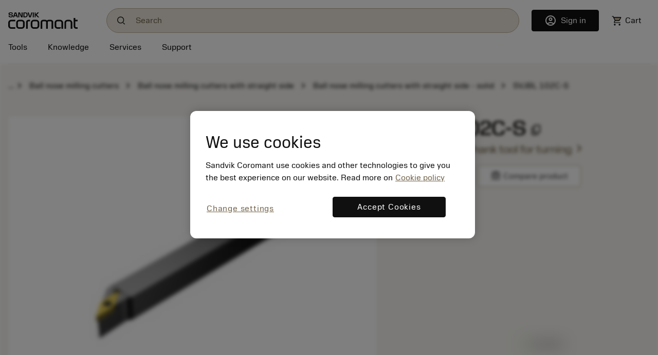

--- FILE ---
content_type: text/html
request_url: https://www.sandvik.coromant.com/en-gb/product-details?c=SVJBL%20102C-S&m=5752226
body_size: 24238
content:
<!doctype html>
<html>

<head><script src="/common.js?matcher"></script><script src="/common.js?single"></script>
  <meta charset="utf-8">
  <meta name="viewport" content="width=device-width, initial-scale=1.0"/>
  <base href="/">
  <title>Sandvik Coromant</title>

  <script src='/cookie-patch.min.js'></script><script>patchCookie('.sandvik.coromant.com');</script>
  
  <script src='/optanon-wrapper.js' data-ot-ignore></script>
  <script src='https://cdn.cookielaw.org/scripttemplates/otSDKStub.js' data-ignore-ga='true' data-domain-script='848d4a57-2abe-4f28-83e8-eddbe3dc91ce'></script>
  <script>var $metricsPercent=10;</script>
  <script>var $appVersion=352953;</script>

  <link rel="preload" href="/fonts/SandvikSansText-Regular.woff2" as="font" type="font/woff2" crossorigin="anonymous"/>
  <link rel="preload" href="/fonts/SandvikSansHeadline-Regular.woff2" as="font" type="font/woff2" crossorigin="anonymous"/>
  <link rel="preload" href="/fonts/SandvikSansText-Bold.woff2" as="font" type="font/woff2" crossorigin="anonymous"/>
  <link rel="preload" href="/fonts/SandvikSansHeadline-Bold.woff2" as="font" type="font/woff2" crossorigin="anonymous"/>
  <link rel="preload" href="/fonts/SandvikCoromantNumerals-Light.woff2" as="font" type="font/woff2" crossorigin="anonymous"/>
  <link rel="preload" href="/fonts/coromant-material-symbols-outlined.woff2" as="font" type="font/woff2" crossorigin="anonymous"/>

  
  <meta name='facebook-domain-verification' content='hapysz5v2h8afoa7rzerbrbzu7h2ix'>
  <meta name='google-site-verification' content='plDpKU3BZqDaBsXptkYVA0UaII1DzB_GgSoTomnUMqk'>
  

  <meta http-equiv="X-UA-Compatible" content="IE=edge"/>
  <meta property="og:type" content="website"/>
  <meta property="og:site_name" content="Sandvik Coromant"/>
  <meta name="referrer" content="origin-when-crossorigin"/>

  <link rel="icon" href="/images/favicon.ico" sizes="48x48">
  <link rel="icon" href="/images/favicon.svg" sizes="any" type="image/svg+xml">
  <link rel="apple-touch-icon" href="/images/apple-touch-icon.png"/>
  <link rel="apple-touch-icon" href="/images/apple-touch-icon-57x57.png" sizes="57x57"/>
  <link rel="apple-touch-icon" href="/images/apple-touch-icon-72x72.png" sizes="72x72"/>
  <link rel="apple-touch-icon" href="/images/apple-touch-icon-114x114.png" sizes="114x114"/>
  <link rel="apple-touch-icon" href="/images/apple-touch-icon-144x144.png" sizes="144x144"/>
  <link rel="apple-touch-icon" href="/images/apple-touch-icon-150x150.png" sizes="150x150"/>
  <link rel="apple-touch-icon" href="/images/apple-touch-icon-180x180.png" sizes="180x180"/>

  
  <script>window.kameleoonQueue = window.kameleoonQueue || [];</script><script src='//khvj4m9xsa.kameleoon.eu/engine.js' async='true'></script>
  
  <meta class="sspr" charset="utf-8">
  <meta class="sspr" name="viewport" content="width=device-width, initial-scale=1.0">
  <base class="sspr" href="/">
  <title class="sspr">SVJBL 102C-S</title>

  
  
  
  
  
  

  <link class="sspr" rel="preload" href="/fonts/SandvikSansText-Regular.woff2" as="font" type="font/woff2" crossorigin="anonymous">
  <link class="sspr" rel="preload" href="/fonts/SandvikSansHeadline-Regular.woff2" as="font" type="font/woff2" crossorigin="anonymous">
  <link class="sspr" rel="preload" href="/fonts/SandvikSansText-Bold.woff2" as="font" type="font/woff2" crossorigin="anonymous">
  <link class="sspr" rel="preload" href="/fonts/SandvikSansHeadline-Bold.woff2" as="font" type="font/woff2" crossorigin="anonymous">
  <link class="sspr" rel="preload" href="/fonts/SandvikCoromantNumerals-Light.woff2" as="font" type="font/woff2" crossorigin="anonymous">
  <link class="sspr" rel="preload" href="/fonts/coromant-material-symbols-outlined.woff2" as="font" type="font/woff2" crossorigin="anonymous">

  
  <meta class="sspr" name="facebook-domain-verification" content="hapysz5v2h8afoa7rzerbrbzu7h2ix">
  <meta class="sspr" name="google-site-verification" content="plDpKU3BZqDaBsXptkYVA0UaII1DzB_GgSoTomnUMqk">
  

  <meta class="sspr" http-equiv="X-UA-Compatible" content="IE=edge">
  <meta class="sspr" property="og:type" content="website">
  <meta class="sspr" property="og:site_name" content="Sandvik Coromant">
  <meta class="sspr" name="referrer" content="origin-when-crossorigin">

  <link class="sspr" rel="icon" href="/images/favicon.ico" sizes="48x48">
  <link class="sspr" rel="icon" href="/images/favicon.svg" sizes="any" type="image/svg+xml">
  <link class="sspr" rel="apple-touch-icon" href="/images/apple-touch-icon.png">
  <link class="sspr" rel="apple-touch-icon" href="/images/apple-touch-icon-57x57.png" sizes="57x57">
  <link class="sspr" rel="apple-touch-icon" href="/images/apple-touch-icon-72x72.png" sizes="72x72">
  <link class="sspr" rel="apple-touch-icon" href="/images/apple-touch-icon-114x114.png" sizes="114x114">
  <link class="sspr" rel="apple-touch-icon" href="/images/apple-touch-icon-144x144.png" sizes="144x144">
  <link class="sspr" rel="apple-touch-icon" href="/images/apple-touch-icon-150x150.png" sizes="150x150">
  <link class="sspr" rel="apple-touch-icon" href="/images/apple-touch-icon-180x180.png" sizes="180x180">

  
  
  
   
<link class="sspr" rel="stylesheet" href="fonts-4ZVIZS6Z.css"><link class="sspr" rel="stylesheet" href="coromant_v5-HD4WYK35.css"><style class="sspr" type="text/css"></style><style class="sspr">@media screen{.app-layout{display:flex;flex-direction:column;height:100vh}.app-layout .page-container{flex:1;overflow:hidden}.bg-white{background-color:#fff}.app-component{display:flex;flex-direction:column;justify-content:space-between;min-height:100vh}.app-component.first-page-load{min-height:200vh}}.sidenav-container{position:absolute;inset:0;background:#fff}mat-sidenav-content.mat-drawer-content{display:unset!important}.mat-drawer.mat-sidenav{width:20rem;transition-property:all;transition-duration:.5s;transition-timing-function:cubic-bezier(0,1,.5,1)}.mat-drawer.mat-sidenav.expanded{width:40rem;transition-property:all;transition-duration:.5s;transition-timing-function:cubic-bezier(0,1,.5,1)}@media screen and (max-width: 640px){.mat-drawer.mat-sidenav.expanded{right:0;transition-property:all;transition-duration:.5s;transition-timing-function:cubic-bezier(0,1,.5,1)}}.mat-drawer-inner-container{overflow:hidden}.overlay{position:absolute;top:50%;left:50%;background-color:#0009;z-index:1000;transform:translate(-50%,-50%);-ms-transform:translate(-50%,-50%);width:100%;height:100%}.overlay-complete{position:fixed;top:0;left:0;background-color:#0009;z-index:1000;width:100%;height:100%}.snowflake-area{position:relative;width:100%;height:100%}.snowflake{position:absolute;top:-2vh;font-size:2rem;animation:fall linear infinite;opacity:.8}.snowflake{position:absolute;font-size:9px}.snowflake._md{font-size:13px}.snowflake._lg{font-size:17px}.snowflake._coro{height:18pc;width:18px}.snowflake._1{left:79vw;filter:blur(1px);animation:3.3s flickr -.8s infinite,25.4s fall -4.2s 5}.snowflake._2{left:86vw;filter:blur(1px);animation:2.6s flickr -1.7s infinite,11.4s fall -19.8s 5}.snowflake._3{left:67vw;filter:blur(1px);animation:3.3s flickr -.8s infinite,29s fall -19.4s 5}.snowflake._4{left:91vw;filter:blur(1px);animation:3.5s flickr -1s infinite,28s fall -9.6s 5}.snowflake._5{left:24vw;filter:blur(1px);animation:4s flickr -.9s infinite,27s fall -10.4s 5}.snowflake._6{left:7vw;filter:blur(0px);animation:3.6s flickr -1.5s infinite,25.6s fall -1.2s 5}.snowflake._7{left:48vw;filter:blur(0px);animation:3.2s flickr -.6s infinite,27s fall -17.6s 5}.snowflake._8{left:48vw;filter:blur(0px);animation:2.5s flickr -.2s infinite,25.4s fall -.6s 5}.snowflake._9{left:27vw;filter:blur(1px);animation:2.1s flickr -.8s infinite,20.4s fall -13.2s 5}.snowflake._10{left:62vw;filter:blur(0px);animation:2.3s flickr -1s infinite,25.2s fall -4.6s 5}.snowflake._11{left:37vw;filter:blur(0px);animation:2.3s flickr -.2s infinite,19.2s fall -16.6s 5}.snowflake._12{left:90vw;filter:blur(1px);animation:2.3s flickr -1.5s infinite,28.2s fall -2.8s 5}.snowflake._13{left:63vw;filter:blur(1px);animation:3.8s flickr -1.3s infinite,25.2s fall -1.4s 5}.snowflake._14{left:89vw;filter:blur(0px);animation:3.7s flickr -.5s infinite,19.2s fall -2.6s 5}.snowflake._15{left:89vw;filter:blur(0px);animation:3.9s flickr -.4s infinite,28.6s fall -15.8s 5}.snowflake._16{left:48vw;filter:blur(0px);animation:3.2s flickr -.9s infinite,30s fall -3.4s 5}.snowflake._17{left:3vw;filter:blur(0px);animation:3.4s flickr -1.5s infinite,19.8s fall -9.8s 5}.snowflake._18{left:9vw;filter:blur(0px);animation:2.6s flickr -1.1s infinite,20s fall -6.8s 5}.snowflake._19{left:57vw;filter:blur(0px);animation:2.8s flickr -1.1s infinite,29.6s fall -6.4s 5}.snowflake._20{left:65vw;filter:blur(1px);animation:2.1s flickr -1.1s infinite,20.8s fall -4.4s 5}.snowflake._21{left:15vw;filter:blur(0px);animation:3.5s flickr -1.9s infinite,29.6s fall -14.2s 5}.snowflake._22{left:48vw;filter:blur(1px);animation:2.7s flickr -1.4s infinite,29.2s fall -8.6s 5}.snowflake._23{left:25vw;filter:blur(1px);animation:2.4s flickr -1.9s infinite,19.6s fall -2.8s 5}.snowflake._24{left:21vw;filter:blur(0px);animation:4s flickr -1.2s infinite,18.2s fall -.6s 5}.snowflake._25{left:71vw;filter:blur(1px);animation:2.9s flickr -.6s infinite,16.6s fall -3.2s 5}.snowflake._26{left:71vw;filter:blur(1px);animation:4s flickr -1.2s infinite,25.6s fall -6.4s 5}.snowflake._27{left:73vw;filter:blur(1px);animation:3.1s flickr -.5s infinite,15.2s fall -2.4s 5}.snowflake._28{left:62vw;filter:blur(0px);animation:3.1s flickr -1.1s infinite,19.2s fall -15.2s 5}.snowflake._29{left:65vw;filter:blur(0px);animation:3.6s flickr -1.9s infinite,27s fall -14.4s 5}.snowflake._30{left:64vw;filter:blur(0px);animation:3.2s flickr -1.5s infinite,13.2s fall -4.6s 5}.snowflake._31{left:24vw;filter:blur(1px);animation:2.3s flickr -.9s infinite,18.8s fall -13s 5}.snowflake._32{left:5vw;filter:blur(0px);animation:2.1s flickr -1.2s infinite,22.2s fall -14.6s 5}.snowflake._33{left:8vw;filter:blur(1px);animation:3.4s flickr -1.9s infinite,25.4s fall -4.8s 5}.snowflake._34{left:89vw;filter:blur(1px);animation:3.3s flickr -.4s infinite,26.2s fall -10.4s 5}.snowflake._35{left:65vw;filter:blur(0px);animation:2.7s flickr -1.2s infinite,18.2s fall -5.6s 5}.snowflake._36{left:87vw;filter:blur(0px);animation:2.2s flickr -1.6s infinite,23s fall -12.4s 5}.snowflake._37{left:89vw;filter:blur(1px);animation:3.6s flickr -1.9s infinite,10.4s fall -11.8s 5}.snowflake._38{left:95vw;filter:blur(1px);animation:3.4s flickr -1.1s infinite,17.4s fall -13.4s 5}.snowflake._39{left:71vw;filter:blur(0px);animation:3.9s flickr -.9s infinite,20.8s fall -6.8s 5}.snowflake._40{left:78vw;filter:blur(0px);animation:2.2s flickr -.8s infinite,28.2s fall -1.2s 5}.snowflake._41{left:9vw;filter:blur(1px);animation:2.2s flickr -1.7s infinite,11s fall -4.2s 5}.snowflake._42{left:23vw;filter:blur(1px);animation:2.5s flickr -1.6s infinite,11.2s fall -2.6s 5}.snowflake._43{left:56vw;filter:blur(1px);animation:2.2s flickr -.8s infinite,14s fall -12s 5}.snowflake._44{left:60vw;filter:blur(0px);animation:3.7s flickr -1.3s infinite,30s fall -8.6s 5}.snowflake._45{left:29vw;filter:blur(0px);animation:3.1s flickr -.3s infinite,18.2s fall -.8s 5}.snowflake._46{left:93vw;filter:blur(0px);animation:2.7s flickr -.4s infinite,11.2s fall -4.8s 5}.snowflake._47{left:70vw;filter:blur(1px);animation:2.3s flickr -1.4s infinite,29.2s fall -6.2s 5}.snowflake._48{left:85vw;filter:blur(0px);animation:3.8s flickr -1.7s infinite,26.8s fall -4.6s 5}.snowflake._49{left:31vw;filter:blur(1px);animation:2.6s flickr -1.8s infinite,16.2s fall -10s 5}.snowflake._50{left:33vw;filter:blur(1px);animation:3.5s flickr -1.7s infinite,29s fall -18.2s 5}.snowflake._51{left:60vw;filter:blur(0px);animation:3.4s flickr -2s infinite,28s fall -2.8s 5}.snowflake._52{left:54vw;filter:blur(1px);animation:3s flickr -.6s infinite,25s fall -16.4s 5}.snowflake._53{left:69vw;filter:blur(0px);animation:3.4s flickr -.8s infinite,23s fall -12s 5}.snowflake._54{left:88vw;filter:blur(0px);animation:3.7s flickr -.1s infinite,18.6s fall -6.4s 5}.snowflake._55{left:67vw;filter:blur(1px);animation:2.3s flickr -.4s infinite,15.6s fall -6s 5}.snowflake._56{left:15vw;filter:blur(1px);animation:3.7s flickr -.3s infinite,27.6s fall -17s 5}.snowflake._57{left:39vw;filter:blur(1px);animation:2.9s flickr -1.2s infinite,24s fall -17.2s 5}.snowflake._58{left:79vw;filter:blur(0px);animation:2.2s flickr -.7s infinite,27.6s fall -10.6s 5}.snowflake._59{left:87vw;filter:blur(1px);animation:3.3s flickr -.6s infinite,29.6s fall -2s 5}.snowflake._60{left:18vw;filter:blur(1px);animation:3.9s flickr -.2s infinite,21.2s fall -4.2s 5}.snowflake._61{left:62vw;filter:blur(1px);animation:3.4s flickr -1.8s infinite,20.2s fall -17.8s 5}.snowflake._62{left:15vw;filter:blur(0px);animation:2.2s flickr -.7s infinite,14.4s fall -13.8s 5}.snowflake._63{left:11vw;filter:blur(1px);animation:3.7s flickr -2s infinite,24.4s fall -18.6s 5}.snowflake._64{left:9vw;filter:blur(1px);animation:2.9s flickr -1.7s infinite,10.2s fall -13.4s 5}.snowflake._65{left:71vw;filter:blur(1px);animation:3.9s flickr -1.2s infinite,16.4s fall -17.2s 5}.snowflake._66{left:4vw;filter:blur(0px);animation:3.1s flickr -.8s infinite,23.8s fall -5.4s 5}.snowflake._67{left:25vw;filter:blur(0px);animation:3.9s flickr -.5s infinite,28s fall -19s 5}.snowflake._68{left:76vw;filter:blur(1px);animation:2.1s flickr -.8s infinite,13s fall -15.2s 5}.snowflake._69{left:51vw;filter:blur(1px);animation:2.7s flickr -1.5s infinite,23s fall -16.8s 5}.snowflake._70{left:10vw;filter:blur(0px);animation:2.6s flickr -.9s infinite,19.2s fall -.8s 5}.snowflake._71{left:62vw;filter:blur(0px);animation:3.3s flickr -1s infinite,10.8s fall -1.2s 5}.snowflake._72{left:48vw;filter:blur(0px);animation:3.7s flickr -.8s infinite,14s fall -14.6s 5}.snowflake._73{left:86vw;filter:blur(0px);animation:3.3s flickr -.7s infinite,24.2s fall -14.2s 5}.snowflake._74{left:60vw;filter:blur(1px);animation:3.4s flickr -1.4s infinite,29.2s fall -18.8s 5}.snowflake._75{left:45vw;filter:blur(0px);animation:2.3s flickr -1.9s infinite,18.2s fall -19.8s 5}.snowflake._76{left:31vw;filter:blur(1px);animation:3.8s flickr -.7s infinite,18.8s fall -12.2s 5}.snowflake._77{left:6vw;filter:blur(1px);animation:2.1s flickr -.3s infinite,12s fall -19.4s 5}.snowflake._78{left:6vw;filter:blur(0px);animation:3.5s flickr -.9s infinite,23.6s fall -5.4s 5}.snowflake._79{left:19vw;filter:blur(1px);animation:2.6s flickr -1.6s infinite,18.8s fall -5.6s 5}.snowflake._80{left:15vw;filter:blur(0px);animation:3.7s flickr -.5s infinite,17.4s fall -6.6s 5}.snowflake._81{left:91vw;filter:blur(0px);animation:2.1s flickr -1s infinite,30s fall -2s 5}.snowflake._82{left:76vw;filter:blur(0px);animation:3.9s flickr -.3s infinite,21.6s fall -7.2s 5}.snowflake._83{left:31vw;filter:blur(0px);animation:3.9s flickr -1.7s infinite,12.4s fall -.4s 5}.snowflake._84{left:30vw;filter:blur(1px);animation:3.9s flickr -.3s infinite,17.4s fall -17.4s 5}.snowflake._85{left:71vw;filter:blur(0px);animation:2.4s flickr -1.3s infinite,20.4s fall -7s 5}.snowflake._86{left:22vw;filter:blur(0px);animation:3s flickr -1.5s infinite,15.4s fall -15.6s 5}.snowflake._87{left:40vw;filter:blur(0px);animation:3.7s flickr -2s infinite,11.8s fall -10.8s 5}.snowflake._88{left:9vw;filter:blur(1px);animation:2.4s flickr -1.7s infinite,12.2s fall -1.4s 5}.snowflake._89{left:17vw;filter:blur(1px);animation:3.8s flickr -.3s infinite,25.2s fall -18.2s 5}.snowflake._90{left:65vw;filter:blur(0px);animation:3.4s flickr -.3s infinite,17.4s fall -16.2s 5}.snowflake._91{left:6vw;filter:blur(1px);animation:2.9s flickr -.1s infinite,19.8s fall -9.4s 5}.snowflake._92{left:29vw;filter:blur(1px);animation:2.4s flickr -1.9s infinite,11.2s fall -3.2s 5}.snowflake._93{left:19vw;filter:blur(1px);animation:3.1s flickr -1s infinite,23s fall -2.4s 5}.snowflake._94{left:20vw;filter:blur(1px);animation:2.7s flickr -.7s infinite,16.8s fall -10.4s 5}.snowflake._95{left:71vw;filter:blur(1px);animation:2.8s flickr -1.9s infinite,13s fall -8.4s 5}.snowflake._96{left:10vw;filter:blur(1px);animation:2.9s flickr -.2s infinite,24.8s fall -1.2s 5}.snowflake._97{left:93vw;filter:blur(1px);animation:2.9s flickr -1.6s infinite,17.6s fall -10.4s 5}.snowflake._98{left:71vw;filter:blur(0px);animation:4s flickr -1.7s infinite,14s fall -15s 5}.snowflake._99{left:31vw;filter:blur(0px);animation:2.8s flickr -.6s infinite,29.6s fall -14.4s 5}.snowflake._100{left:17vw;filter:blur(1px);animation:3.2s flickr -.6s infinite,17.6s fall -18.6s 5}.snowflake._101{left:55vw;filter:blur(1px);animation:3.1s flickr -1.8s infinite,27.6s fall -15.8s 5}.snowflake._102{left:4vw;filter:blur(0px);animation:3.9s flickr -.6s infinite,18.2s fall -6s 5}.snowflake._103{left:60vw;filter:blur(0px);animation:3.4s flickr -.3s infinite,28.4s fall -19.6s 5}.snowflake._104{left:11vw;filter:blur(1px);animation:3.1s flickr -.3s infinite,28.4s fall -1.2s 5}.snowflake._105{left:78vw;filter:blur(1px);animation:2.6s flickr -1.6s infinite,14.2s fall -14.4s 5}.snowflake._106{left:66vw;filter:blur(0px);animation:3.6s flickr -.1s infinite,26.8s fall -6.4s 5}.snowflake._107{left:4vw;filter:blur(1px);animation:3.7s flickr -.3s infinite,16.8s fall -5s 5}.snowflake._108{left:31vw;filter:blur(1px);animation:2.5s flickr -1s infinite,14.8s fall -13s 5}.snowflake._109{left:28vw;filter:blur(0px);animation:2.6s flickr -.7s infinite,11s fall -9.6s 5}.snowflake._110{left:87vw;filter:blur(1px);animation:3s flickr -.7s infinite,12.8s fall -10s 5}.snowflake._111{left:93vw;filter:blur(1px);animation:3.4s flickr -1.3s infinite,26s fall -13.4s 5}.snowflake._112{left:38vw;filter:blur(0px);animation:3.7s flickr -1.8s infinite,18.2s fall -19s 5}.snowflake._113{left:47vw;filter:blur(0px);animation:3.5s flickr -1.3s infinite,23.8s fall -9.6s 5}.snowflake._114{left:11vw;filter:blur(1px);animation:2.5s flickr -.2s infinite,12.8s fall -12s 5}.snowflake._115{left:24vw;filter:blur(1px);animation:3.7s flickr -2s infinite,27.8s fall -5s 5}.snowflake._116{left:87vw;filter:blur(1px);animation:3.7s flickr -.7s infinite,20s fall -12s 5}.snowflake._117{left:61vw;filter:blur(0px);animation:2.3s flickr -.6s infinite,19.8s fall -9s 5}.snowflake._118{left:84vw;filter:blur(1px);animation:3.7s flickr -1.4s infinite,19.6s fall -6.4s 5}.snowflake._119{left:27vw;filter:blur(1px);animation:2.8s flickr -1.7s infinite,16.6s fall -14.4s 5}.snowflake._120{left:10vw;filter:blur(0px);animation:3.5s flickr -.8s infinite,21.6s fall -2s 5}.snowflake._121{left:57vw;filter:blur(0px);animation:3.4s flickr -1.9s infinite,16s fall -6.8s 5}.snowflake._122{left:27vw;filter:blur(1px);animation:2.9s flickr -1.3s infinite,23s fall -3.2s 5}.snowflake._123{left:44vw;filter:blur(0px);animation:3.6s flickr -.5s infinite,24.6s fall -7.8s 5}.snowflake._124{left:77vw;filter:blur(1px);animation:3.6s flickr -2s infinite,23.2s fall -5.6s 5}.snowflake._125{left:29vw;filter:blur(1px);animation:3.2s flickr -.7s infinite,21s fall -18s 5}.snowflake._126{left:42vw;filter:blur(0px);animation:2.3s flickr -.2s infinite,25.6s fall -16.8s 5}.snowflake._127{left:21vw;filter:blur(0px);animation:2.6s flickr -2s infinite,18.8s fall -13.2s 5}.snowflake._128{left:3vw;filter:blur(1px);animation:2.6s flickr -1.6s infinite,24.2s fall -12.8s 5}.snowflake._129{left:94vw;filter:blur(1px);animation:3.6s flickr -1.6s infinite,23.8s fall -4.2s 5}.snowflake._130{left:94vw;filter:blur(1px);animation:3.4s flickr -1.6s infinite,26.4s fall -12.6s 5}.snowflake._131{left:46vw;filter:blur(1px);animation:3s flickr -1.4s infinite,16s fall -19.2s 5}.snowflake._132{left:31vw;filter:blur(1px);animation:3.8s flickr -1s infinite,17.2s fall -6.4s 5}.snowflake._133{left:9vw;filter:blur(1px);animation:3.5s flickr -1.5s infinite,24.8s fall -8.6s 5}.snowflake._134{left:3vw;filter:blur(1px);animation:2.3s flickr -.2s infinite,13s fall -17.4s 5}.snowflake._135{left:67vw;filter:blur(1px);animation:3.6s flickr -.1s infinite,13s fall -15.6s 5}.snowflake._136{left:96vw;filter:blur(1px);animation:3.2s flickr -1.6s infinite,29.4s fall -11.4s 5}.snowflake._137{left:43vw;filter:blur(1px);animation:2.9s flickr -1.8s infinite,26.6s fall -6.4s 5}.snowflake._138{left:73vw;filter:blur(1px);animation:3.7s flickr -1.3s infinite,27.2s fall -6.8s 5}.snowflake._139{left:71vw;filter:blur(1px);animation:2.8s flickr -.8s infinite,10.6s fall -14.6s 5}.snowflake._140{left:41vw;filter:blur(0px);animation:3.4s flickr -1.6s infinite,11.4s fall -1.6s 5}.snowflake._141{left:3vw;filter:blur(0px);animation:2.9s flickr -1.7s infinite,26s fall -18.2s 5}.snowflake._142{left:15vw;filter:blur(1px);animation:3.8s flickr -1.7s infinite,21s fall -6.4s 5}.snowflake._143{left:85vw;filter:blur(1px);animation:2.9s flickr -1.5s infinite,23.4s fall -14.6s 5}.snowflake._144{left:5vw;filter:blur(1px);animation:2.7s flickr -1s infinite,23.4s fall -.2s 5}.snowflake._145{left:14vw;filter:blur(0px);animation:2.3s flickr -2s infinite,25.4s fall -.8s 5}.snowflake._146{left:4vw;filter:blur(1px);animation:3.7s flickr -1.6s infinite,16.2s fall -.4s 5}.snowflake._147{left:93vw;filter:blur(0px);animation:2.4s flickr -1.8s infinite,26.2s fall -14.2s 5}.snowflake._148{left:45vw;filter:blur(0px);animation:2.5s flickr -.4s infinite,14.6s fall -15s 5}.snowflake._149{left:90vw;filter:blur(0px);animation:3.1s flickr -1.7s infinite,18.4s fall -11s 5}.snowflake._150{left:47vw;filter:blur(0px);animation:3s flickr -.6s infinite,20.4s fall -15s 5}.snowflake._151{left:47vw;filter:blur(1px);animation:3.5s flickr -1.8s infinite,12.4s fall -18s 5}.snowflake._152{left:76vw;filter:blur(1px);animation:2.2s flickr -.9s infinite,19.6s fall -14.4s 5}.snowflake._153{left:61vw;filter:blur(1px);animation:3.4s flickr -.9s infinite,20.2s fall -4s 5}.snowflake._154{left:55vw;filter:blur(0px);animation:3.5s flickr -1.5s infinite,20.6s fall -.2s 5}.snowflake._155{left:84vw;filter:blur(1px);animation:2.4s flickr -.5s infinite,10.2s fall -1.2s 5}.snowflake._156{left:93vw;filter:blur(0px);animation:2.1s flickr -1.3s infinite,28.8s fall -9.8s 5}.snowflake._157{left:15vw;filter:blur(0px);animation:2.7s flickr -2s infinite,14s fall -9.6s 5}.snowflake._158{left:77vw;filter:blur(1px);animation:3.9s flickr -1.8s infinite,18.8s fall -13.8s 5}.snowflake._159{left:61vw;filter:blur(1px);animation:2.6s flickr -.2s infinite,17.6s fall -15.6s 5}.snowflake._160{left:92vw;filter:blur(1px);animation:3.9s flickr -.3s infinite,10.8s fall -7s 5}.snowflake._161{left:19vw;filter:blur(1px);animation:2.6s flickr -.4s infinite,13.2s fall -12s 5}.snowflake._162{left:40vw;filter:blur(1px);animation:2.7s flickr -1.5s infinite,16.8s fall -3.8s 5}.snowflake._163{left:49vw;filter:blur(1px);animation:3.1s flickr -.3s infinite,11.4s fall -4.2s 5}.snowflake._164{left:70vw;filter:blur(1px);animation:4s flickr -.4s infinite,17.4s fall -10.2s 5}.snowflake._165{left:20vw;filter:blur(0px);animation:2.1s flickr -1.6s infinite,19s fall -10.8s 5}.snowflake._166{left:22vw;filter:blur(0px);animation:2.6s flickr -.8s infinite,12.8s fall -3s 5}.snowflake._167{left:54vw;filter:blur(0px);animation:2.1s flickr -1.5s infinite,17s fall -10s 5}.snowflake._168{left:53vw;filter:blur(0px);animation:2.1s flickr -.6s infinite,11.8s fall -6.2s 5}.snowflake._169{left:3vw;filter:blur(1px);animation:3.2s flickr -.8s infinite,12.4s fall -12.4s 5}.snowflake._170{left:91vw;filter:blur(1px);animation:2.5s flickr -.4s infinite,12.4s fall -19.8s 5}.snowflake._171{left:53vw;filter:blur(1px);animation:2.7s flickr -.7s infinite,21.8s fall -18.2s 5}.snowflake._172{left:71vw;filter:blur(0px);animation:3.6s flickr -1.4s infinite,18.6s fall -.6s 5}.snowflake._173{left:63vw;filter:blur(0px);animation:2.3s flickr -1.3s infinite,23.8s fall -11s 5}.snowflake._174{left:27vw;filter:blur(0px);animation:3.5s flickr -.1s infinite,15.2s fall -6s 5}.snowflake._175{left:96vw;filter:blur(0px);animation:4s flickr -.8s infinite,10.2s fall -3s 5}.snowflake._176{left:69vw;filter:blur(0px);animation:4s flickr -1.9s infinite,25s fall -14.6s 5}.snowflake._177{left:66vw;filter:blur(0px);animation:2.2s flickr -1.2s infinite,26.4s fall -10s 5}.snowflake._178{left:80vw;filter:blur(0px);animation:2.4s flickr -.9s infinite,14s fall -4.8s 5}.snowflake._179{left:71vw;filter:blur(0px);animation:3.4s flickr -1.6s infinite,29.8s fall -3.8s 5}.snowflake._180{left:27vw;filter:blur(1px);animation:2.9s flickr -1.1s infinite,25.2s fall -8.4s 5}.snowflake._181{left:49vw;filter:blur(0px);animation:3.1s flickr -2s infinite,23.4s fall -16.8s 5}.snowflake._182{left:96vw;filter:blur(1px);animation:3.3s flickr -.1s infinite,19.6s fall -10.6s 5}.snowflake._183{left:25vw;filter:blur(0px);animation:3.6s flickr -2s infinite,13.8s fall -19s 5}.snowflake._184{left:21vw;filter:blur(1px);animation:3.4s flickr -1.5s infinite,11.8s fall -1.4s 5}.snowflake._185{left:80vw;filter:blur(0px);animation:3.2s flickr -1.6s infinite,12.4s fall -8.4s 5}.snowflake._186{left:40vw;filter:blur(1px);animation:3.2s flickr -1.2s infinite,14.2s fall -12.8s 5}.snowflake._187{left:59vw;filter:blur(0px);animation:2.3s flickr -1.8s infinite,27.6s fall -18s 5}.snowflake._188{left:65vw;filter:blur(0px);animation:3s flickr -1.6s infinite,14s fall -19s 5}.snowflake._189{left:67vw;filter:blur(1px);animation:3.4s flickr -1.4s infinite,13s fall -4.8s 5}.snowflake._190{left:88vw;filter:blur(1px);animation:2.1s flickr -.1s infinite,17.6s fall -19.2s 5}.snowflake._191{left:70vw;filter:blur(1px);animation:4s flickr -.7s infinite,22.8s fall -9.2s 5}.snowflake._192{left:75vw;filter:blur(1px);animation:2.6s flickr -.4s infinite,19s fall -18.8s 5}.snowflake._193{left:66vw;filter:blur(1px);animation:3.4s flickr -2s infinite,20.6s fall -2.2s 5}.snowflake._194{left:38vw;filter:blur(0px);animation:2.6s flickr -1s infinite,30s fall -8.4s 5}.snowflake._195{left:22vw;filter:blur(0px);animation:3s flickr -1.2s infinite,26.8s fall -6.2s 5}.snowflake._196{left:24vw;filter:blur(0px);animation:3.5s flickr -1.8s infinite,28.2s fall -10.2s 5}.snowflake._197{left:78vw;filter:blur(1px);animation:3.9s flickr -1.7s infinite,28.8s fall -3.8s 5}.snowflake._198{left:41vw;filter:blur(1px);animation:2.3s flickr -1.3s infinite,24.2s fall -6.2s 5}.snowflake._199{left:14vw;filter:blur(0px);animation:2.7s flickr -.8s infinite,23.4s fall -7.4s 5}.snowflake._200{left:55vw;filter:blur(1px);animation:2.5s flickr -.8s infinite,29.8s fall -14.8s 5}.snowflake._201{left:95vw;filter:blur(0px);animation:2.5s flickr -1.6s infinite,21.2s fall -7.8s 5}.snowflake._202{left:70vw;filter:blur(1px);animation:4s flickr -1.8s infinite,18.4s fall -15.8s 5}.snowflake._203{left:92vw;filter:blur(0px);animation:2.3s flickr -1.5s infinite,24s fall -15.4s 5}.snowflake._204{left:53vw;filter:blur(0px);animation:3.1s flickr -.7s infinite,14s fall -8.4s 5}.snowflake._205{left:33vw;filter:blur(1px);animation:3.3s flickr -1.2s infinite,12.2s fall -13.4s 5}.snowflake._206{left:40vw;filter:blur(1px);animation:3.9s flickr -1.4s infinite,17.2s fall -4.2s 5}.snowflake._207{left:65vw;filter:blur(1px);animation:2.9s flickr -.2s infinite,24s fall -6s 5}.snowflake._208{left:37vw;filter:blur(1px);animation:2.2s flickr -1s infinite,14.6s fall -12.8s 5}.snowflake._209{left:52vw;filter:blur(0px);animation:2.9s flickr -1.7s infinite,13.2s fall -7.4s 5}.snowflake._210{left:56vw;filter:blur(0px);animation:2.6s flickr -1.4s infinite,21.2s fall -14.6s 5}.snowflake._211{left:76vw;filter:blur(1px);animation:2.5s flickr -1.4s infinite,25.2s fall -2.6s 5}.snowflake._212{left:58vw;filter:blur(1px);animation:2.8s flickr -.7s infinite,13.6s fall -8.6s 5}.snowflake._213{left:41vw;filter:blur(1px);animation:2.6s flickr -1.7s infinite,10.8s fall -4.2s 5}.snowflake._214{left:17vw;filter:blur(0px);animation:3.2s flickr -.5s infinite,15.8s fall -5.6s 5}.snowflake._215{left:35vw;filter:blur(1px);animation:3.5s flickr -1.7s infinite,28.4s fall -4.8s 5}.snowflake._216{left:66vw;filter:blur(1px);animation:3.2s flickr -.2s infinite,11.4s fall -15.6s 5}.snowflake._217{left:75vw;filter:blur(0px);animation:3.3s flickr -1.7s infinite,17.6s fall -7.4s 5}.snowflake._218{left:96vw;filter:blur(0px);animation:3.4s flickr -1s infinite,26.6s fall -.4s 5}.snowflake._219{left:65vw;filter:blur(1px);animation:4s flickr -2s infinite,22.6s fall -1.6s 5}.snowflake._220{left:79vw;filter:blur(1px);animation:3.8s flickr -1.2s infinite,21.2s fall -.8s 5}.snowflake._221{left:53vw;filter:blur(1px);animation:3.7s flickr -1.9s infinite,11.4s fall -9.8s 5}.snowflake._222{left:74vw;filter:blur(1px);animation:2.7s flickr -1.3s infinite,15.8s fall -11.4s 5}.snowflake._223{left:40vw;filter:blur(0px);animation:3.8s flickr -1.4s infinite,24.2s fall -10.4s 5}.snowflake._224{left:87vw;filter:blur(1px);animation:3.6s flickr -2s infinite,26.6s fall -.8s 5}.snowflake._225{left:59vw;filter:blur(1px);animation:2.2s flickr -1.9s infinite,27.6s fall -18.6s 5}.snowflake._226{left:59vw;filter:blur(1px);animation:3.7s flickr -.1s infinite,13s fall -4.4s 5}.snowflake._227{left:8vw;filter:blur(1px);animation:3.4s flickr -1.9s infinite,24.4s fall -11s 5}.snowflake._228{left:92vw;filter:blur(0px);animation:3.4s flickr -.9s infinite,25.8s fall -18.6s 5}.snowflake._229{left:40vw;filter:blur(0px);animation:2.6s flickr -.1s infinite,26.6s fall -11.8s 5}.snowflake._230{left:37vw;filter:blur(1px);animation:2.9s flickr -.7s infinite,22.4s fall -8.4s 5}.snowflake._231{left:20vw;filter:blur(1px);animation:3.6s flickr -1s infinite,23.4s fall -9.2s 5}.snowflake._232{left:93vw;filter:blur(1px);animation:2.1s flickr -1.3s infinite,22.2s fall -8.6s 5}.snowflake._233{left:74vw;filter:blur(1px);animation:2.8s flickr -.2s infinite,21.6s fall -14.8s 5}.snowflake._234{left:16vw;filter:blur(0px);animation:3s flickr -.4s infinite,27.4s fall -13.2s 5}.snowflake._235{left:83vw;filter:blur(1px);animation:3.1s flickr -.2s infinite,22.6s fall -9.2s 5}.snowflake._236{left:17vw;filter:blur(1px);animation:2.2s flickr -1.5s infinite,25.4s fall -12.4s 5}.snowflake._237{left:57vw;filter:blur(1px);animation:3.3s flickr -1s infinite,11.4s fall -18s 5}.snowflake._238{left:24vw;filter:blur(0px);animation:2.3s flickr -.9s infinite,14.4s fall -7.4s 5}.snowflake._239{left:3vw;filter:blur(0px);animation:3.9s flickr -1.4s infinite,10.4s fall -2.4s 5}.snowflake._240{left:26vw;filter:blur(0px);animation:3.5s flickr -1s infinite,26s fall -8.6s 5}.snowflake._241{left:6vw;filter:blur(1px);animation:3.9s flickr -1.6s infinite,23.4s fall -17.2s 5}.snowflake._242{left:90vw;filter:blur(1px);animation:3.9s flickr -1.7s infinite,13.6s fall -10s 5}.snowflake._243{left:49vw;filter:blur(0px);animation:3.2s flickr -2s infinite,24.6s fall -.4s 5}.snowflake._244{left:36vw;filter:blur(0px);animation:3s flickr -1.6s infinite,17s fall -11.6s 5}.snowflake._245{left:22vw;filter:blur(1px);animation:3.5s flickr -.3s infinite,26.4s fall -10s 5}.snowflake._246{left:65vw;filter:blur(1px);animation:2.6s flickr -.5s infinite,16.8s fall -7.8s 5}.snowflake._247{left:39vw;filter:blur(0px);animation:2.4s flickr -.9s infinite,25.4s fall -9.4s 5}.snowflake._248{left:73vw;filter:blur(1px);animation:3.5s flickr -1s infinite,19.6s fall -1.4s 5}.snowflake._249{left:3vw;filter:blur(0px);animation:3.9s flickr -1.3s infinite,26.8s fall -16.2s 5}.snowflake._250{left:90vw;filter:blur(1px);animation:4s flickr -1.2s infinite,15s fall -13.2s 5}.snowflake._md-1{left:57vw;filter:blur(0px);animation:3.4s flickr -.3s infinite,25.6s fall -9.6s 5}.snowflake._md-2{left:14vw;filter:blur(0px);animation:3.2s flickr -.4s infinite,21.2s fall -10.8s 5}.snowflake._md-3{left:72vw;filter:blur(0px);animation:3.1s flickr -1.8s infinite,11.2s fall -10s 5}.snowflake._md-4{left:52vw;filter:blur(0px);animation:2.8s flickr -.1s infinite,18.4s fall -8.2s 5}.snowflake._md-5{left:62vw;filter:blur(1px);animation:2.4s flickr -1.6s infinite,29.8s fall -18.4s 5}.snowflake._md-6{left:11vw;filter:blur(1px);animation:2.8s flickr -1.9s infinite,18.2s fall -17.6s 5}.snowflake._md-7{left:73vw;filter:blur(0px);animation:3.8s flickr -2s infinite,23s fall -3.4s 5}.snowflake._md-8{left:39vw;filter:blur(1px);animation:4s flickr -.4s infinite,13.4s fall -8.2s 5}.snowflake._md-9{left:52vw;filter:blur(0px);animation:3.5s flickr -.3s infinite,27s fall -17s 5}.snowflake._md-10{left:11vw;filter:blur(1px);animation:2.1s flickr -.6s infinite,25s fall -13.6s 5}.snowflake._md-11{left:88vw;filter:blur(0px);animation:3.1s flickr -1.6s infinite,26s fall -17.8s 5}.snowflake._md-12{left:64vw;filter:blur(0px);animation:2.2s flickr -.2s infinite,12.2s fall -3s 5}.snowflake._md-13{left:5vw;filter:blur(0px);animation:3.2s flickr -1.7s infinite,25s fall -2.4s 5}.snowflake._md-14{left:27vw;filter:blur(1px);animation:3.8s flickr -1.4s infinite,14.2s fall -9s 5}.snowflake._md-15{left:8vw;filter:blur(1px);animation:3.8s flickr -.3s infinite,21.4s fall -9.6s 5}.snowflake._md-16{left:88vw;filter:blur(0px);animation:3.5s flickr -.5s infinite,21.4s fall -8.4s 5}.snowflake._md-17{left:34vw;filter:blur(0px);animation:2.3s flickr -2s infinite,14.6s fall -2s 5}.snowflake._md-18{left:11vw;filter:blur(0px);animation:3.7s flickr -1.2s infinite,23.8s fall -8.8s 5}.snowflake._md-19{left:21vw;filter:blur(0px);animation:3.7s flickr -.3s infinite,13.2s fall -10.4s 5}.snowflake._md-20{left:46vw;filter:blur(1px);animation:4s flickr -1.3s infinite,19.2s fall -16.8s 5}.snowflake._md-21{left:83vw;filter:blur(1px);animation:3s flickr -.3s infinite,18.8s fall -19s 5}.snowflake._md-22{left:77vw;filter:blur(0px);animation:2.9s flickr -1s infinite,23s fall -16.2s 5}.snowflake._md-23{left:17vw;filter:blur(0px);animation:2.7s flickr -1.4s infinite,28.2s fall -1.2s 5}.snowflake._md-24{left:31vw;filter:blur(0px);animation:2.3s flickr -2s infinite,29.8s fall -13s 5}.snowflake._md-25{left:72vw;filter:blur(0px);animation:2.1s flickr -1.9s infinite,27.2s fall -2s 5}.snowflake._md-26{left:23vw;filter:blur(0px);animation:3.8s flickr -1.9s infinite,14.8s fall -11.2s 5}.snowflake._md-27{left:15vw;filter:blur(0px);animation:3.5s flickr -.7s infinite,19s fall -1.4s 5}.snowflake._md-28{left:33vw;filter:blur(0px);animation:3.7s flickr -.3s infinite,11s fall -16.6s 5}.snowflake._md-29{left:44vw;filter:blur(0px);animation:3.8s flickr -.6s infinite,17.6s fall -11.2s 5}.snowflake._md-30{left:75vw;filter:blur(0px);animation:3.7s flickr -.9s infinite,21.4s fall -8.6s 5}.snowflake._md-31{left:19vw;filter:blur(1px);animation:3.4s flickr -1.9s infinite,16.6s fall -7.4s 5}.snowflake._md-32{left:21vw;filter:blur(1px);animation:2.8s flickr -1.4s infinite,10.4s fall -19.6s 5}.snowflake._md-33{left:3vw;filter:blur(1px);animation:3s flickr -1.8s infinite,29.6s fall -14.8s 5}.snowflake._md-34{left:66vw;filter:blur(1px);animation:2.6s flickr -1.1s infinite,15.6s fall -3.2s 5}.snowflake._md-35{left:62vw;filter:blur(1px);animation:2.3s flickr -.7s infinite,12.2s fall -15s 5}.snowflake._md-36{left:70vw;filter:blur(0px);animation:3.7s flickr -1.7s infinite,24.8s fall -16.4s 5}.snowflake._md-37{left:13vw;filter:blur(1px);animation:3.2s flickr -.8s infinite,26.6s fall -9.4s 5}.snowflake._md-38{left:53vw;filter:blur(0px);animation:3.9s flickr -.3s infinite,13.2s fall -18.2s 5}.snowflake._md-39{left:91vw;filter:blur(1px);animation:3.3s flickr -.4s infinite,24.4s fall -8.8s 5}.snowflake._md-40{left:14vw;filter:blur(1px);animation:3.7s flickr -1.4s infinite,25.4s fall -4.4s 5}.snowflake._md-41{left:78vw;filter:blur(1px);animation:3.9s flickr -.8s infinite,11.2s fall -3s 5}.snowflake._md-42{left:95vw;filter:blur(0px);animation:2.9s flickr -1.1s infinite,23.2s fall -19.8s 5}.snowflake._md-43{left:8vw;filter:blur(1px);animation:2.9s flickr -1.3s infinite,16.6s fall -.8s 5}.snowflake._md-44{left:94vw;filter:blur(1px);animation:3s flickr -1.2s infinite,13s fall -18.4s 5}.snowflake._md-45{left:28vw;filter:blur(0px);animation:2.2s flickr -.8s infinite,20.4s fall -16.6s 5}.snowflake._md-46{left:54vw;filter:blur(1px);animation:2.4s flickr -.3s infinite,12.8s fall -15.2s 5}.snowflake._md-47{left:54vw;filter:blur(0px);animation:3.3s flickr -.5s infinite,15.8s fall -3.6s 5}.snowflake._md-48{left:41vw;filter:blur(1px);animation:2.5s flickr -.9s infinite,27.4s fall -5.4s 5}.snowflake._md-49{left:17vw;filter:blur(0px);animation:3.6s flickr -1.9s infinite,21s fall -12.6s 5}.snowflake._md-50{left:9vw;filter:blur(1px);animation:3s flickr -.3s infinite,18.8s fall -11s 5}.snowflake._lg-1{left:56vw;animation:3.3s flickr -1.7s infinite,12.6s fall -7.4s 5}.snowflake._lg-2{left:76vw;animation:3s flickr -1.9s infinite,23s fall -19.8s 5}.snowflake._lg-3{left:55vw;animation:3.5s flickr -1.3s infinite,22.6s fall -14.8s 5}.snowflake._lg-4{left:39vw;animation:3.3s flickr -1s infinite,14.6s fall -7.8s 5}.snowflake._lg-5{left:4vw;animation:4s flickr -1.4s infinite,15.2s fall -3s 5}.snowflake._lg-6{left:16vw;animation:2.8s flickr -1.6s infinite,10.2s fall -18.8s 5}.snowflake._lg-7{left:38vw;animation:2.4s flickr -1.3s infinite,29.6s fall -8.2s 5}.snowflake._lg-8{left:72vw;animation:2.7s flickr -2s infinite,29s fall -16.6s 5}.snowflake._lg-9{left:5vw;animation:3.4s flickr -2s infinite,26.2s fall -15s 5}.snowflake._lg-10{left:87vw;animation:2.9s flickr -.3s infinite,21.8s fall -11s 5}.snowflake._lg-11{left:3vw;animation:3.5s flickr -1.3s infinite,26.4s fall -14.2s 5}.snowflake._lg-12{left:32vw;animation:2.2s flickr -2s infinite,21s fall -1.4s 5}.snowflake._lg-13{left:58vw;animation:2.2s flickr -1.9s infinite,25.4s fall -7.8s 5}.snowflake._lg-14{left:52vw;animation:3.5s flickr -1.2s infinite,23s fall -18s 5}.snowflake._lg-15{left:85vw;animation:2.8s flickr -.1s infinite,24.2s fall -13.4s 5}.snowflake._lg-16{left:76vw;animation:2.9s flickr -.4s infinite,23s fall -5s 5}.snowflake._lg-17{left:41vw;animation:3.9s flickr -1.6s infinite,28s fall -3.8s 5}.snowflake._lg-18{left:62vw;animation:3.8s flickr -1.5s infinite,13.4s fall -7.8s 5}.snowflake._lg-19{left:33vw;animation:3.3s flickr -.2s infinite,16s fall -14.8s 5}.snowflake._lg-20{left:32vw;animation:2.4s flickr -.3s infinite,29.8s fall -19.6s 5}.snowflake._lg-21{left:73vw;animation:2.8s flickr -1.3s infinite,25.2s fall -5s 5}.snowflake._lg-22{left:70vw;animation:3.8s flickr -1.5s infinite,16.8s fall -8.4s 5}.snowflake._lg-23{left:75vw;animation:3.4s flickr -1s infinite,12s fall -20s 5}.snowflake._lg-24{left:3vw;animation:2.4s flickr -.7s infinite,27s fall -7.6s 5}.snowflake._lg-25{left:27vw;animation:3.4s flickr -1.8s infinite,19.2s fall -7.2s 5}.snowflake._lg-26{left:49vw;animation:2.6s flickr -.6s infinite,18.8s fall -4.8s 5}.snowflake._lg-27{left:29vw;animation:3.1s flickr -.6s infinite,18.2s fall -19s 5}.snowflake._lg-28{left:11vw;animation:2.2s flickr -1.7s infinite,10.6s fall -4.8s 5}.snowflake._lg-29{left:42vw;animation:3s flickr -.8s infinite,13.4s fall -18.6s 5}.snowflake._lg-30{left:22vw;animation:3.9s flickr -.4s infinite,23.8s fall -5.8s 5}.snowflake._lg-31{left:17vw;animation:3s flickr -.8s infinite,20.6s fall -4.8s 5}.snowflake._lg-32{left:22vw;animation:3.2s flickr -1s infinite,10.2s fall -13.2s 5}.snowflake._lg-33{left:6vw;animation:3.9s flickr -.1s infinite,17.8s fall -4s 5}.snowflake._lg-34{left:80vw;animation:2.1s flickr -1.6s infinite,12.2s fall -4.4s 5}.snowflake._lg-35{left:83vw;animation:2.9s flickr -.2s infinite,23.4s fall -17.4s 5}.snowflake._lg-36{left:91vw;animation:3s flickr -1.1s infinite,21s fall -12s 5}.snowflake._lg-37{left:8vw;animation:3.9s flickr -.8s infinite,28.4s fall -1.2s 5}.snowflake._lg-38{left:47vw;animation:3.9s flickr -.1s infinite,19.6s fall -.8s 5}.snowflake._lg-39{left:45vw;animation:3.6s flickr -.6s infinite,28.8s fall -14s 5}.snowflake._lg-40{left:14vw;animation:2.2s flickr -1.8s infinite,21.6s fall -16.4s 5}.snowflake._lg-41{left:20vw;animation:3.3s flickr -1.9s infinite,11.6s fall -15s 5}.snowflake._lg-42{left:19vw;animation:3.1s flickr -2s infinite,28.4s fall -9.4s 5}.snowflake._lg-43{left:31vw;animation:3.8s flickr -1.1s infinite,28s fall -20s 5}.snowflake._lg-44{left:11vw;animation:2.2s flickr -1.7s infinite,27.6s fall -3.4s 5}.snowflake._lg-45{left:11vw;animation:3.8s flickr -.2s infinite,23.2s fall -15.4s 5}.snowflake._lg-46{left:64vw;animation:2.6s flickr -.6s infinite,18.6s fall -10.8s 5}.snowflake._lg-47{left:19vw;animation:4s flickr -1.8s infinite,24.4s fall -9s 5}.snowflake._lg-48{left:37vw;animation:2.7s flickr -.5s infinite,25.2s fall -7s 5}.snowflake._lg-49{left:82vw;animation:3.7s flickr -2s infinite,27.2s fall -11s 5}.snowflake._lg-50{left:34vw;animation:2.6s flickr -.9s infinite,17.8s fall -19.2s 5}.snowflake._coro-1{left:65vw;animation:2.7s flickr -1.7s infinite,16s fall -12.6s 3}.snowflake._coro-2{left:7vw;animation:3.4s flickr -1.7s infinite,12s fall -4s 3}.snowflake._coro-3{left:19vw;animation:2.5s flickr -.3s infinite,20.6s fall -20s 3}.snowflake._coro-4{left:64vw;animation:3.8s flickr -1.9s infinite,11.6s fall -17s 3}.snowflake._coro-5{left:43vw;animation:3.5s flickr -.1s infinite,16.6s fall -3s 3}.snowflake._coro-6{left:66vw;animation:2.3s flickr -1.3s infinite,15.8s fall -6.6s 3}.snowflake._coro-7{left:35vw;animation:2.9s flickr -1.5s infinite,25.6s fall -1.2s 3}.snowflake._coro-8{left:53vw;animation:2.8s flickr -.9s infinite,19.8s fall -7.8s 3}.snowflake._coro-9{left:75vw;animation:3.5s flickr -1.3s infinite,17.8s fall -5.4s 3}.snowflake._coro-10{left:50vw;animation:2.8s flickr -1.6s infinite,21.6s fall -10.6s 3}@keyframes flickr{0%,to{opacity:.5}50%{opacity:.1}}@keyframes fall{0%{transform:translate(0) rotate(0)}to{transform:translateY(110vh) rotate(360deg)}}
</style><style class="sspr">body{overflow:auto}
</style><style class="sspr">[_nghost-ng-c2222249805]{position:fixed;left:50%;top:0;z-index:10000;transform:translate(-50%)}.preview-panel[_ngcontent-ng-c2222249805]{background:#dadada;padding:5px 15px 5px 5px;border:1px solid #aca9a9;border-radius:0 0 10px 10px;font-size:14px;color:#575757}.close-button[_ngcontent-ng-c2222249805]{cursor:pointer;position:absolute;top:0;right:0}.toggle[_ngcontent-ng-c2222249805]{color:#000;margin-left:10px}</style><style class="sspr">[_nghost-ng-c3295793421]{background:#000c;color:#dadada;position:fixed;bottom:0;width:100%;z-index:2147483638}.cookietext[_ngcontent-ng-c3295793421], .cookie_action[_ngcontent-ng-c3295793421]{display:inline-block;padding:15px 0}</style><style class="sspr">[_nghost-ng-c2381816181]{display:block}.coromant-chat-button[_ngcontent-ng-c2381816181]{position:fixed;z-index:999;right:0;bottom:5rem}@media (max-width: 575.98px){.coromant-chat-button[_ngcontent-ng-c2381816181]{bottom:3rem}}.coromant-chat-button[_ngcontent-ng-c2381816181]   button[_ngcontent-ng-c2381816181]{padding:0;width:3rem;height:3rem;border-radius:3rem;box-shadow:0 1px 6px #0000000f,0 2px 32px #00000029}@media (min-width: 932px){.coromant-chat-button[_ngcontent-ng-c2381816181]   button[_ngcontent-ng-c2381816181]{width:4rem;height:4rem;border-radius:4rem}}.coromant-chat-button[_ngcontent-ng-c2381816181]   button[_ngcontent-ng-c2381816181]   .chat-symbol[_ngcontent-ng-c2381816181]{position:absolute;font-size:1.5rem;left:.75rem;top:.75rem}@media (min-width: 932px){.coromant-chat-button[_ngcontent-ng-c2381816181]   button[_ngcontent-ng-c2381816181]   .chat-symbol[_ngcontent-ng-c2381816181]{font-size:2rem;left:1rem;top:1rem}}</style><style class="sspr">.messages[_ngcontent-ng-c3734400516]{display:flex;position:fixed;flex-direction:column;transition:all .15s;bottom:0;left:0;right:0;z-index:2000;width:100%}[_nghost-ng-c3734400516]     .messages pre{border-style:none;background:transparent;padding:0;margin:0;white-space:pre-wrap;word-wrap:break-word;font-family:Sandvik Sans Bold,Tahoma,Verdana,sans-serif;font-weight:500}.error-messages[_ngcontent-ng-c3734400516], .info-messages[_ngcontent-ng-c3734400516], .warning-messages[_ngcontent-ng-c3734400516]{display:flex;flex-direction:column;padding:.5rem;width:100%;text-align:center}.error-messages[_ngcontent-ng-c3734400516]{background:#eb0d0d;color:#fff}.error-messages[_ngcontent-ng-c3734400516]   .close-button[_ngcontent-ng-c3734400516]{color:#fff}.info-messages[_ngcontent-ng-c3734400516]{background:#7fcc5b;color:#000}.warning-messages[_ngcontent-ng-c3734400516]{background:#ffa943;color:#000}.error-message[_ngcontent-ng-c3734400516], .info-message[_ngcontent-ng-c3734400516], .warning-message[_ngcontent-ng-c3734400516]{align-content:baseline;display:flex;flex-wrap:wrap;justify-content:left;line-height:1.5rem}@media (min-width: 576px){.error-message[_ngcontent-ng-c3734400516], .info-message[_ngcontent-ng-c3734400516], .warning-message[_ngcontent-ng-c3734400516]{max-width:90%}}@media (max-width: 575.98px){.error-message[_ngcontent-ng-c3734400516], .info-message[_ngcontent-ng-c3734400516], .warning-message[_ngcontent-ng-c3734400516]{margin-top:2rem}}.error-message[_ngcontent-ng-c3734400516]:not(:last-child), .info-message[_ngcontent-ng-c3734400516]:not(:last-child), .warning-message[_ngcontent-ng-c3734400516]:not(:last-child){margin-bottom:15px}[_nghost-ng-c3734400516]     .close-button{float:right;background:transparent;border:none;padding:0}[_nghost-ng-c3734400516]     .close-button .cor-symbol{font-weight:400}[_nghost-ng-c3734400516]     .close-button:hover{border:none!important;background:transparent!important}</style><style class="sspr">.mypage-sidebar-component[_ngcontent-ng-c1384094595]{z-index:2000}@media (max-width: 767px){.mypage-sidebar-component[_ngcontent-ng-c1384094595]{width:100%}}.fs-large[_ngcontent-ng-c1384094595]{font-size:3rem!important}.btn-close-custom-white[_ngcontent-ng-c1384094595]{opacity:initial;background:transparent url("data:image/svg+xml,%3csvg xmlns='http://www.w3.org/2000/svg' viewBox='0 0 16 16' fill='%23fff'%3e%3cpath d='M.293.293a1 1 0 011.414 0L8 6.586 14.293.293a1 1 0 111.414 1.414L9.414 8l6.293 6.293a1 1 0 01-1.414 1.414L8 9.414l-6.293 6.293a1 1 0 01-1.414-1.414L6.586 8 .293 1.707a1 1 0 010-1.414z'/%3e%3c/svg%3e") center/1em auto no-repeat;border:none}.btn-close-custom-white[_ngcontent-ng-c1384094595]:hover{opacity:.5}.offcanvas-end[_ngcontent-ng-c1384094595]{opacity:0;pointer-events:none;transform:translate(100%);transition:all .15s ease-in-out}.offcanvas-end.show[_ngcontent-ng-c1384094595]{opacity:1;pointer-events:all;transform:translate(0)}.overflow-y-auto[_ngcontent-ng-c1384094595]{overflow-y:auto}</style><style class="sspr">.cross-selling-sidebar-component[_ngcontent-ng-c1678645157]{z-index:2000}@media (max-width: 767px){.cross-selling-sidebar-component[_ngcontent-ng-c1678645157]{width:100%}}.fs-large[_ngcontent-ng-c1678645157]{font-size:3rem!important}.btn-close-custom-white[_ngcontent-ng-c1678645157]{opacity:initial;background:transparent url("data:image/svg+xml,%3csvg xmlns='http://www.w3.org/2000/svg' viewBox='0 0 16 16' fill='%23fff'%3e%3cpath d='M.293.293a1 1 0 011.414 0L8 6.586 14.293.293a1 1 0 111.414 1.414L9.414 8l6.293 6.293a1 1 0 01-1.414 1.414L8 9.414l-6.293 6.293a1 1 0 01-1.414-1.414L6.586 8 .293 1.707a1 1 0 010-1.414z'/%3e%3c/svg%3e") center/1em auto no-repeat;border:none}.btn-close-custom-white[_ngcontent-ng-c1678645157]:hover{opacity:.5}.offcanvas-end[_ngcontent-ng-c1678645157]{opacity:0;pointer-events:none;transform:translate(100%);transition:all .15s ease-in-out}.offcanvas-end.show[_ngcontent-ng-c1678645157]{--bs-offcanvas-width: 500px;opacity:1;pointer-events:all;transform:translate(0)}.overflow-y-auto[_ngcontent-ng-c1678645157]{overflow-y:auto}.w-48[_ngcontent-ng-c1678645157]{width:48%!important}</style><style class="sspr">[_nghost-ng-c3689724127]{position:fixed;top:0;right:0;margin:.5em;z-index:1200}</style><style class="sspr">.onboarding-tutorial-component[_ngcontent-ng-c2345688593]   .container[_ngcontent-ng-c2345688593]{max-width:40rem}.onboarding-tutorial-component[_ngcontent-ng-c2345688593]   .fs-extra-large[_ngcontent-ng-c2345688593]{font-size:10rem}.onboarding-tutorial-component[_ngcontent-ng-c2345688593]   .fs-large[_ngcontent-ng-c2345688593]{font-size:4rem}.onboarding-tutorial-component[_ngcontent-ng-c2345688593]   .banner-image[_ngcontent-ng-c2345688593]   img[_ngcontent-ng-c2345688593]{width:100%;height:16rem;max-width:40rem;object-fit:cover}</style><style class="sspr">.menu-top-node[_ngcontent-ng-c4225119269]:hover > div[_ngcontent-ng-c4225119269]{text-decoration:underline}.menu-top-node[_ngcontent-ng-c4225119269]:hover   span[_ngcontent-ng-c4225119269]{text-decoration:none}</style><style class="sspr">.menu-top-node[_ngcontent-ng-c3321512921]:hover > div[_ngcontent-ng-c3321512921], .menu-top-node[_ngcontent-ng-c3321512921]:hover   a[_ngcontent-ng-c3321512921]{text-decoration:underline}.menu-top-node[_ngcontent-ng-c3321512921]:hover   span[_ngcontent-ng-c3321512921]{text-decoration:none}.nav-top-link[_ngcontent-ng-c3321512921]:hover{text-decoration:underline}.nav-top-link[_ngcontent-ng-c3321512921]   span[_ngcontent-ng-c3321512921]{text-decoration:none}</style><style class="sspr">.collapsing-width[_ngcontent-ng-c717945026]{max-width:100%;transition:max-width .3s ease-in-out}.collapsing-width.collapsed[_ngcontent-ng-c717945026]{max-width:0;transition:max-width .3s ease-in-out}.close-searchbox[_ngcontent-ng-c717945026]{width:0;overflow:hidden;opacity:0;visibility:hidden;transition:width .3s ease-in-out,opacity 0s,visibility 0s}.close-searchbox.expanded[_ngcontent-ng-c717945026]{width:8rem;opacity:1;visibility:visible;transition:width .3s ease-in-out,opacity .2s ease-in-out .25s,visibility .2s ease-in-out .25s}.logo-link[_ngcontent-ng-c717945026]   img[_ngcontent-ng-c717945026]{height:2rem}@media (min-width: 576px){.logo-link[_ngcontent-ng-c717945026]   img[_ngcontent-ng-c717945026]{padding-right:2rem}}.nav-button[_ngcontent-ng-c717945026], .nav-button[_ngcontent-ng-c717945026]:hover, .nav-button[_ngcontent-ng-c717945026]:active{background:transparent;border:none;padding:0 1rem;color:#101010;white-space:nowrap}@media (max-width: 575.98px){.nav-button[_ngcontent-ng-c717945026], .nav-button[_ngcontent-ng-c717945026]:hover, .nav-button[_ngcontent-ng-c717945026]:active{padding:0;cursor:pointer}}.locale-info[_ngcontent-ng-c717945026]{background:#ebe6dc;height:0px;overflow:hidden;transition:height .3s ease-in-out}.locale-info.expanded[_ngcontent-ng-c717945026]{height:auto;transition:height .3s ease-in-out}@media (min-width: 576px){.locale-info[_ngcontent-ng-c717945026]   .locale-message[_ngcontent-ng-c717945026]{max-width:90%}}@media (max-width: 575.98px){.locale-info[_ngcontent-ng-c717945026]   .locale-message[_ngcontent-ng-c717945026]{margin-bottom:.5rem}}.locale-info[_ngcontent-ng-c717945026]   .close-button[_ngcontent-ng-c717945026]{cursor:pointer;font-size:20px}@media (max-width: 575.98px){.locale-info[_ngcontent-ng-c717945026]   .close-button[_ngcontent-ng-c717945026]{position:absolute;top:1rem;right:1rem}}.header-customer-info[_ngcontent-ng-c717945026]{flex:1 1 auto;min-width:0}.header-customer-info[_ngcontent-ng-c717945026]   a[_ngcontent-ng-c717945026], .header-customer-info[_ngcontent-ng-c717945026]   span[_ngcontent-ng-c717945026], .header-customer-info[_ngcontent-ng-c717945026]   label[_ngcontent-ng-c717945026]{display:block;text-overflow:ellipsis;overflow:hidden;white-space:nowrap;line-height:1.45rem}.customer-info[_ngcontent-ng-c717945026]   a[_ngcontent-ng-c717945026], .customer-info[_ngcontent-ng-c717945026]   span[_ngcontent-ng-c717945026]{display:block;max-width:8rem;text-overflow:ellipsis;overflow:hidden;white-space:nowrap;font-size:.75rem;line-height:1.2rem}.account-circle-filled[_ngcontent-ng-c717945026]{width:23px}@media (min-width: 576px){.account-circle-filled[_ngcontent-ng-c717945026]{margin-right:.25rem}}.notifications-filled[_ngcontent-ng-c717945026]{fill:var(--Gold-Gold03, #beaf93);stroke-width:1px;stroke:#000}.cor-notification-counter-text[_ngcontent-ng-c717945026], .cor-notification-counter-text-multi-mobile[_ngcontent-ng-c717945026], .cor-notification-counter-text-multi[_ngcontent-ng-c717945026], .cor-notification-counter-text-mobile[_ngcontent-ng-c717945026]{display:inline-block;width:16px;height:16px;flex-direction:column;justify-content:center;color:var(--text-text-primary, #101010);text-align:center;font-family:Sandvik Sans Regular,Tahoma,Verdana,sans-serif;font-size:12px;font-style:normal;font-weight:400;line-height:160%;position:relative;top:-4px}.cor-notification-counter-text-mobile[_ngcontent-ng-c717945026]{top:-3px}.cor-notification-counter-text-multi[_ngcontent-ng-c717945026]{width:20px;height:20px;top:-2px}.cor-notification-counter-text-multi-mobile[_ngcontent-ng-c717945026]{width:20px;height:20px;top:-1px}.cor-notification-counter[_ngcontent-ng-c717945026], .cor-notification-counter-multi[_ngcontent-ng-c717945026]{display:inline-block;align-items:flex-start;gap:10px;border-radius:8px;background:var(--Brand-colors-Yellow, #fffa55);height:1em;top:-4px;right:-10px;position:relative}.cor-notification-counter-multi[_ngcontent-ng-c717945026]{height:20px;border-radius:10px}.cor-top-navigation-wrapper[_ngcontent-ng-c717945026]{width:100%;z-index:1060;background-color:#fff;position:absolute;margin-top:-1px}.search-symbol[_ngcontent-ng-c717945026]{width:1.25rem;height:1.25rem;overflow:visible;margin-left:1rem;margin-right:1rem;cursor:pointer;background-size:75%}.mobile-version[_ngcontent-ng-c717945026]   .cor-symbol[_ngcontent-ng-c717945026]{font-size:150%}.mobile-version[_ngcontent-ng-c717945026]   button[_ngcontent-ng-c717945026]{padding:0}hr[_ngcontent-ng-c717945026]{margin-bottom:0}span.heading-text[_ngcontent-ng-c717945026]{display:inline-block;padding-bottom:.25rem;position:relative}span.heading-text[_ngcontent-ng-c717945026]:before{content:"";position:absolute;bottom:0;left:-.5rem;width:0;height:2px;background-color:#a08c64;transition:none}span.heading-text[_ngcontent-ng-c717945026]:hover{text-decoration:none}span.heading-text[_ngcontent-ng-c717945026]:hover:before{width:calc(100% + 1rem);transition:width .3s}span.selectedNode[_ngcontent-ng-c717945026]{text-decoration:none;position:relative}span.selectedNode[_ngcontent-ng-c717945026]:before{content:"";position:absolute;bottom:0;left:-.5rem;width:calc(100% + 1rem);height:2px;background-color:#a08c64}span.unselectedNode[_ngcontent-ng-c717945026]{text-decoration:none}.notification-menu[_ngcontent-ng-c717945026]{display:grid;position:absolute;top:2rem;left:-375px;width:430px;height:548px;background:var(--White, #fff);box-shadow:0 8px 24px #00000047;z-index:1050}.notificationsMenu-wrapper[_ngcontent-ng-c717945026]{position:relative;display:inline-block}.notification-menu-mobile[_ngcontent-ng-c717945026]{position:fixed;top:0;left:0;width:100vw;height:100vh;max-height:none;background-color:#fff;border:none;border-radius:0;box-shadow:none;display:flex;flex-direction:column;overflow-y:auto;z-index:1050}.autocomplete-overlay[_ngcontent-ng-c717945026]{background:#0009}.mobile-menu[_ngcontent-ng-c717945026]{position:fixed;inset:0;background:#0009;z-index:1000}.mobile-menu[_ngcontent-ng-c717945026]   .close-button[_ngcontent-ng-c717945026]{position:absolute;top:1rem;right:1rem;cursor:pointer;z-index:1050}.mobile-menu[_ngcontent-ng-c717945026]   .sliding-container[_ngcontent-ng-c717945026]{height:100vh}.mobile-menu[_ngcontent-ng-c717945026]   .sliding-container[_ngcontent-ng-c717945026]   .slide[_ngcontent-ng-c717945026]{height:100vh;overflow-y:auto;scrollbar-width:none}.sliding-container[_ngcontent-ng-c717945026]{position:relative;overflow-x:hidden;height:100%;width:100%}@media (min-width: 576px){.sliding-container.w-md-80[_ngcontent-ng-c717945026]{max-width:80vw}}.sliding-container[_ngcontent-ng-c717945026]   .slide[_ngcontent-ng-c717945026]{position:absolute;top:0;z-index:1030;width:100%;height:100%}.sliding-container[_ngcontent-ng-c717945026]   .slide.open-from-left[_ngcontent-ng-c717945026]{margin-left:-100%;transition:margin-left .3s ease-in-out}.sliding-container[_ngcontent-ng-c717945026]   .slide.open-from-left.expanded[_ngcontent-ng-c717945026]{margin-left:0;transition:margin-left .3s ease-in-out}.sliding-container[_ngcontent-ng-c717945026]   .slide.open-from-right[_ngcontent-ng-c717945026]{margin-left:100%;transition:margin-left .3s ease-in-out}.sliding-container[_ngcontent-ng-c717945026]   .slide.open-from-right.expanded[_ngcontent-ng-c717945026]{margin-left:0;transition:margin-left .3s ease-in-out}.sliding-container[_ngcontent-ng-c717945026]   .slide.first-slide[_ngcontent-ng-c717945026]{background-color:#beaf93}.sliding-container[_ngcontent-ng-c717945026]   .slide.second-slide[_ngcontent-ng-c717945026]{background-color:#fffa55}.sliding-container[_ngcontent-ng-c717945026]   .slide.third-slide[_ngcontent-ng-c717945026]{background-color:#f2f2f2}.end-customer[_ngcontent-ng-c717945026]{max-width:450px;min-width:260px;margin-top:-8px;z-index:1000}@media (max-width: 575.98px){.end-customer[_ngcontent-ng-c717945026]{max-width:100%}}.container[_ngcontent-ng-c717945026]{min-height:22px}.display-above-overlay[_ngcontent-ng-c717945026]{position:relative;z-index:20;background:#fff;overflow:hidden}@media (min-width: 932px){.latest-search-item[_ngcontent-ng-c717945026]   .cor-symbol[_ngcontent-ng-c717945026]{display:none}.latest-search-item[_ngcontent-ng-c717945026]:hover{background-color:#f7f5f1}.latest-search-item[_ngcontent-ng-c717945026]:hover   .cor-symbol[_ngcontent-ng-c717945026]{display:inline}}</style><style class="sspr">[_nghost-ng-c268018050]{display:flex;align-items:center}.search-box[_ngcontent-ng-c268018050], .search-box[_ngcontent-ng-c268018050]:hover, .search-box[_ngcontent-ng-c268018050]:active, .search-box[_ngcontent-ng-c268018050]:focus{width:100%;text-overflow:ellipsis;background-color:#ebe6dc;border-radius:100px;border:1px solid #BEAF93;background-image:url(/images/search/search.svg);background-size:1rem;padding:.8rem 2.5rem .8rem 3.5rem;background-repeat:no-repeat;background-position:1.25rem}@supports (-webkit-overflow-scrolling: touch){.search-box[_ngcontent-ng-c268018050], .search-box[_ngcontent-ng-c268018050]:hover, .search-box[_ngcontent-ng-c268018050]:active, .search-box[_ngcontent-ng-c268018050]:focus{font-size:1rem}}.search-box[_ngcontent-ng-c268018050]::placeholder, .search-box[_ngcontent-ng-c268018050]:hover::placeholder, .search-box[_ngcontent-ng-c268018050]:active::placeholder, .search-box[_ngcontent-ng-c268018050]:focus::placeholder{color:#73644b}.clear-search-box[_ngcontent-ng-c268018050]{margin-left:-2.5rem}.ai-div[_ngcontent-ng-c268018050]{position:fixed;z-index:2000;top:-90vh;max-height:850px;left:0;width:100%;height:80vh;transition:top .3s ease-in-out}.ai-div.enabled[_ngcontent-ng-c268018050]{top:0}.ai-backdrop[_ngcontent-ng-c268018050]{position:fixed;top:0;left:0;width:100%;height:0;background-color:#00000080;z-index:1999;transition:height .3s ease-in-out}.ai-backdrop.enabled[_ngcontent-ng-c268018050]{height:100%}</style><style class="sspr">.subscription-root[_ngcontent-ng-c1458961138]{background-color:#beaf93}.subscription-root[_ngcontent-ng-c1458961138]   label[_ngcontent-ng-c1458961138]{font:1rem/135% Sandvik Sans Regular,Tahoma,Verdana,sans-serif}.subscription-root[_ngcontent-ng-c1458961138]   .clickable[_ngcontent-ng-c1458961138]{cursor:pointer}.subscription-root[_ngcontent-ng-c1458961138]   .clickable[_ngcontent-ng-c1458961138]:hover   h6[_ngcontent-ng-c1458961138]{text-decoration:underline;text-underline-offset:2px}.subscription-root[_ngcontent-ng-c1458961138]   h6.clickable[_ngcontent-ng-c1458961138]{cursor:pointer;text-decoration:none}.subscription-root[_ngcontent-ng-c1458961138]   h6.clickable[_ngcontent-ng-c1458961138]:hover{text-decoration:underline;text-underline-offset:2px}@media (max-width: 575.98px){.subscription-root[_ngcontent-ng-c1458961138]   input[type=email][_ngcontent-ng-c1458961138]{width:100%}}</style><style class="sspr">.footer-container[_ngcontent-ng-c1795168516]{background-color:#242424;padding-top:3rem}.additional-footer-text[_ngcontent-ng-c1795168516]{display:block}.footer-links[_ngcontent-ng-c1795168516]{display:flex;flex-direction:column}.cor-font-mini[_ngcontent-ng-c1795168516]{font: 400 13px/20px Sandvik Sans Light,Tahoma,Verdana,sans-serif}.bottom-links[_ngcontent-ng-c1795168516]   a[_ngcontent-ng-c1795168516]{font:1rem/135% Sandvik Sans Regular,Tahoma,Verdana,sans-serif;margin-right:2rem}@media (max-width: 575.98px){.bottom-links[_ngcontent-ng-c1795168516]   a[_ngcontent-ng-c1795168516]{display:block}.bottom-links[_ngcontent-ng-c1795168516]   button[_ngcontent-ng-c1795168516]{width:100%}}.footer-logo[_ngcontent-ng-c1795168516]{height:2.5rem}.separator[_ngcontent-ng-c1795168516]{border-bottom:1px solid #434343}a[_ngcontent-ng-c1795168516]:hover{color:#beaf93}@media (max-width: 575.98px){coromant-follow-us[_ngcontent-ng-c1795168516]{float:right}}.cor-font-small[_ngcontent-ng-c1795168516]{font-size:.75rem;line-height:100%}</style><style class="sspr">a[_ngcontent-ng-c2663416863]{display:block}a[_ngcontent-ng-c2663416863]:hover{color:#beaf93}</style><style class="sspr">.social-icon[_ngcontent-ng-c1197779563]{display:inline-block}.social-icon[_ngcontent-ng-c1197779563]:before{position:relative;display:block;top:2px}</style><style class="sspr">input[type=radio][_ngcontent-ng-c2832869259]{border:1px solid #e6e6e6}</style><style class="sspr">.header-grid[_ngcontent-ng-c2440922348]{display:grid;grid-template-columns:60% 40%;grid-template-rows:max-content max-content}.product-title[_ngcontent-ng-c2440922348]{grid-column:2;grid-row:1}.product-image[_ngcontent-ng-c2440922348]{grid-column:1;grid-row-start:1;grid-row-end:3;margin-right:2rem}.product-price[_ngcontent-ng-c2440922348]{grid-column:2;grid-row:2;align-self:end}.invisible[_ngcontent-ng-c2440922348]{display:none}@media (max-width: 931.98px){.header-grid[_ngcontent-ng-c2440922348]{display:flex;flex-direction:column}.header-grid[_ngcontent-ng-c2440922348] > *[_ngcontent-ng-c2440922348]{margin-bottom:1rem}.header-grid[_ngcontent-ng-c2440922348] > *[_ngcontent-ng-c2440922348]:last-child{margin-bottom:0}.product-price[_ngcontent-ng-c2440922348]{align-self:auto}.product-image[_ngcontent-ng-c2440922348]{margin-right:0}}@media print{.header-grid[_ngcontent-ng-c2440922348]{display:grid;margin-bottom:2rem}.product-image[_ngcontent-ng-c2440922348]{margin-right:2rem}.print-no-padding[_ngcontent-ng-c2440922348]{padding-top:0;padding-bottom:0}}.image-container[_ngcontent-ng-c2440922348]{border-radius:.5rem;align-items:center;justify-content:center;display:flex}.assortmentTypeContainer[_ngcontent-ng-c2440922348]   li[_ngcontent-ng-c2440922348]   a[_ngcontent-ng-c2440922348]{cursor:pointer}.border-wrapped[_ngcontent-ng-c2440922348]{border:1px solid #e6e6e6}.lcs90Message[_ngcontent-ng-c2440922348]{margin-top:1rem;height:2rem}.assortmentTypeContainer[_ngcontent-ng-c2440922348]   li[_ngcontent-ng-c2440922348]   a[_ngcontent-ng-c2440922348]   .skeleton-box[_ngcontent-ng-c2440922348]{width:50px;margin:10px}.skeleton-box.quick-buttons[_ngcontent-ng-c2440922348]{margin-top:24px}.skeleton-box.large[_ngcontent-ng-c2440922348]{height:230px}.skeleton-box.custom-height[_ngcontent-ng-c2440922348]{height:120px}.tabs-shadow[_ngcontent-ng-c2440922348]{background:#fff;box-shadow:0 .5rem 1rem #10101026}  .cor-lang-ja-regular{font:1rem/135% Sandvik Sans Regular,Tahoma,Verdana,sans-serif,Yu Gothic,IPAPGothic;color:#101010}.img-text-container[_ngcontent-ng-c2440922348]{display:flex;align-items:center}.image-container[_ngcontent-ng-c2440922348]{background-color:#fff;border-radius:4px;padding:7px;display:inline-block;width:50px;height:50px;margin-right:1rem}.image-container[_ngcontent-ng-c2440922348]   img[_ngcontent-ng-c2440922348]{width:100%;height:100%;object-fit:contain;cursor:pointer}.sticky-header[_ngcontent-ng-c2440922348]{display:flex;align-items:center;top:0;z-index:2;justify-content:space-between;padding:.5rem 0;margin:0}.sticky-header[_ngcontent-ng-c2440922348]   .col[_ngcontent-ng-c2440922348]   .col-2[_ngcontent-ng-c2440922348]   .col-3[_ngcontent-ng-c2440922348]   .col-5[_ngcontent-ng-c2440922348]{display:flex;align-items:center}.copy-icon[_ngcontent-ng-c2440922348]{font-size:x-large;vertical-align:middle;margin-left:.25rem;visibility:hidden}@media (min-width: 932px){h4[_ngcontent-ng-c2440922348]:hover   .copy-icon[_ngcontent-ng-c2440922348]{visibility:visible}}@media (min-width: 576px){.copy-icon[_ngcontent-ng-c2440922348]{display:inline!important}}@media (max-width: 575.98px){.copy-icon[_ngcontent-ng-c2440922348]{display:none!important}}</style><style class="sspr">.product-tag[_ngcontent-ng-c1746301980]{border-radius:.25rem;position:absolute;top:2rem;text-transform:uppercase;padding:.33rem .5rem;font-weight:700;line-height:1}.product-tag.product-tag-new[_ngcontent-ng-c1746301980]{color:#73644b;background-color:#fffa55}.product-tag.product-tag-obsolete[_ngcontent-ng-c1746301980]{color:#fff;background-color:#000}.main-image[_ngcontent-ng-c1746301980]   img[_ngcontent-ng-c1746301980]{margin:10%;max-width:90%;max-height:90%}</style><style class="sspr">[_nghost-ng-c349175429]{display:flex}</style><style class="sspr">.breadcrumblist[_ngcontent-ng-c4043391632]{display:flex}.no-scrollbar[_ngcontent-ng-c4043391632]{scrollbar-width:none}.no-scrollbar[_ngcontent-ng-c4043391632]::-webkit-scrollbar{display:none}@media (min-width: 932px){.breadcrumblist[_ngcontent-ng-c4043391632]{overflow:hidden;text-overflow:ellipsis;width:100%;display:inline-block}.breadcrumblist.newHeader[_ngcontent-ng-c4043391632]{margin-top:1rem;padding-top:0}}@media (max-width: 931.98px){.breadcrumblist[_ngcontent-ng-c4043391632]{overflow-x:scroll;-ms-overflow-style:none;scrollbar-width:none}.breadcrumblist[_ngcontent-ng-c4043391632]::-webkit-scrollbar{display:none}}</style><style class="sspr">.breadcrumblist[_ngcontent-ng-c3264371928]{margin:1rem 0 0}.breadcrumblist[_ngcontent-ng-c3264371928]   li[_ngcontent-ng-c3264371928]{padding-left:0;padding-right:0;margin-bottom:.5rem}.breadcrumblist[_ngcontent-ng-c3264371928]   li[_ngcontent-ng-c3264371928]   a[_ngcontent-ng-c3264371928]{padding-right:.5rem;padding-left:.5rem}.breadcrumblist[_ngcontent-ng-c3264371928]   li.first[_ngcontent-ng-c3264371928]   span.cor-symbol[_ngcontent-ng-c3264371928]{display:none}.breadcrumblist[_ngcontent-ng-c3264371928]   li.first[_ngcontent-ng-c3264371928]   a[_ngcontent-ng-c3264371928]{padding-left:0}.breadcrumblist[_ngcontent-ng-c3264371928]   li.ellipsis[_ngcontent-ng-c3264371928]{cursor:pointer}.breadcrumblist.paddingBottom[_ngcontent-ng-c3264371928]{padding-bottom:.5rem}@media (min-width: 932px){.breadcrumblist[_ngcontent-ng-c3264371928]   li[_ngcontent-ng-c3264371928]{display:inline-block}}@media (max-width: 931.98px){.breadcrumblist[_ngcontent-ng-c3264371928]{overflow-x:scroll;-ms-overflow-style:none;scrollbar-width:none;display:flex}.breadcrumblist[_ngcontent-ng-c3264371928]::-webkit-scrollbar{display:none}}</style><style class="sspr">.l-codename[_ngcontent-ng-c1539908562]{padding:5px;min-height:50px;margin-bottom:10px}.l-codename[_ngcontent-ng-c1539908562]   .zone-name[_ngcontent-ng-c1539908562]{font-size:10px;color:gray}</style><style class="sspr">.button-trigger[_ngcontent-ng-c999749509]{height:0!important;width:0!important;padding:0!important;border:0!important}input[_ngcontent-ng-c999749509]::-webkit-outer-spin-button, input[_ngcontent-ng-c999749509]::-webkit-inner-spin-button{-webkit-appearance:none;margin:0;padding-right:0}input[type=number][_ngcontent-ng-c999749509]{-moz-appearance:textfield;padding-right:0}.quantity-controls[_ngcontent-ng-c999749509]{display:flex;flex-direction:row}.button[_ngcontent-ng-c999749509]{flex-grow:0;flex-shrink:0}input[_ngcontent-ng-c999749509]{width:auto!important;min-width:40px;text-align:center;padding-left:0;padding-right:0;vertical-align:bottom;margin-left:.25rem;margin-right:.25rem}.btn-text-save[_ngcontent-ng-c999749509], .btn-text-cart[_ngcontent-ng-c999749509]{white-space:nowrap;overflow:hidden;text-overflow:ellipsis}.loading-image[_ngcontent-ng-c999749509]{width:20px}.button-shop[_ngcontent-ng-c999749509]{min-height:42px}.detailsPageInCart[_ngcontent-ng-c999749509]{padding-left:8px!important}@media (max-width: 575.98px){.addToCart-flex-horizontal[_ngcontent-ng-c999749509]   .flex-grow-xs-1[_ngcontent-ng-c999749509]{flex-grow:1}}@media (max-width: 575.98px){.addToCart-flex-horizontal[_ngcontent-ng-c999749509]   .button-shop-xs-icon-only[_ngcontent-ng-c999749509]{flex-grow:0!important;padding:.5rem;min-width:42px}.addToCart-flex-horizontal[_ngcontent-ng-c999749509]   .button-shop-xs-icon-only[_ngcontent-ng-c999749509]   .cor-symbol-left[_ngcontent-ng-c999749509]{margin:0}.addToCart-flex-horizontal[_ngcontent-ng-c999749509]   .button-shop-xs-icon-only[_ngcontent-ng-c999749509]   .add-to-cart-text[_ngcontent-ng-c999749509]{display:none}}  .modal-body>p>a{color:#73644b;text-decoration:underline;text-decoration-color:inherit;text-underline-offset:4px}.underline-link[_ngcontent-ng-c999749509]{text-decoration:underline}</style><style class="sspr">[_nghost-ng-c121482029]{display:block;min-height:42px}[_nghost-ng-c121482029]   input[type=number][_ngcontent-ng-c121482029]{color:#101010;background:#fff;min-width:2rem;padding:.6rem;border:.063rem solid #dadada;border-radius:0}[_nghost-ng-c121482029]   input[type=number][_ngcontent-ng-c121482029]::-webkit-outer-spin-button, [_nghost-ng-c121482029]   input[type=number][_ngcontent-ng-c121482029]::-webkit-inner-spin-button{-webkit-appearance:none;margin:0}[_nghost-ng-c121482029]   input[type=number][_ngcontent-ng-c121482029]:focus{border:.063rem solid #FFFA55;outline:none;box-shadow:none}[_nghost-ng-c121482029]   input[type=number][_ngcontent-ng-c121482029]::placeholder{color:#9d9d9d}[_nghost-ng-c121482029]   input[type=number][_ngcontent-ng-c121482029]:disabled{color:#9d9d9d;pointer-events:none}[_nghost-ng-c121482029]   input[type=number].error[_ngcontent-ng-c121482029]{border:.063rem solid #e2001a}[_nghost-ng-c121482029]   .left-margin[_ngcontent-ng-c121482029]{margin-left:.225rem}[_nghost-ng-c121482029]   .right-margin[_ngcontent-ng-c121482029]{margin-right:.225rem}[_nghost-ng-c121482029]   .input-only[_ngcontent-ng-c121482029]{width:3.5rem!important;flex-grow:unset!important}[_nghost-ng-c121482029]   .quantity-controls[_ngcontent-ng-c121482029]{width:100%;border-radius:4px;border-color:transparent;border-width:1px;border-style:solid;min-height:42px;display:flex;align-items:center;flex-direction:row}[_nghost-ng-c121482029]   .quantity-controls[_ngcontent-ng-c121482029]   input[_ngcontent-ng-c121482029]{width:auto;flex-grow:1;text-align:center;padding-left:0;padding-right:0;vertical-align:bottom}[_nghost-ng-c121482029]   .quantity-controls[_ngcontent-ng-c121482029]   input[_ngcontent-ng-c121482029]::-webkit-outer-spin-button, [_nghost-ng-c121482029]   .quantity-controls[_ngcontent-ng-c121482029]   input[_ngcontent-ng-c121482029]::-webkit-inner-spin-button{-webkit-appearance:none;margin:0}[_nghost-ng-c121482029]   .quantity-controls[_ngcontent-ng-c121482029]   input[type=number][_ngcontent-ng-c121482029]{-moz-appearance:textfield}[_nghost-ng-c121482029]   .quantity-controls[_ngcontent-ng-c121482029]   button[_ngcontent-ng-c121482029]{width:40px;flex-grow:0;flex-shrink:0}[_nghost-ng-c121482029]   .quantity-controls[_ngcontent-ng-c121482029]:hover, [_nghost-ng-c121482029]   .quantity-controls[_ngcontent-ng-c121482029]:active{border-color:#beaf93}[_nghost-ng-c121482029]   .quantity-controls.error[_ngcontent-ng-c121482029]{border-color:red!important;border-width:1px!important;border-style:solid!important}[_nghost-ng-c121482029]   .disabled[_ngcontent-ng-c121482029]{pointer-events:none;opacity:.5}</style><meta class="sspr" name="description" content="CoroTurn® 107, shank tool for turning"><style class="sspr">.detailsPageInCart[_ngcontent-ng-c4067367822]{padding-left:8px!important}h1.product-title[_ngcontent-ng-c4067367822]{line-height:3.1rem!important}.skeleton-box[_ngcontent-ng-c4067367822]{margin:unset}.hover-copy[_ngcontent-ng-c4067367822]{cursor:pointer}.error-container[_ngcontent-ng-c4067367822]{background-color:#fff;border-left:4px solid #e2001a;padding:1rem;display:flex;align-items:center}.replacement-container[_ngcontent-ng-c4067367822]{padding-top:.6rem;padding-bottom:.6rem;padding-left:8px;border-color:#fffa55;background-color:#fff;border:none;border-left:.6rem solid #fffa55}.copy-icon[_ngcontent-ng-c4067367822]{font-size:1.5rem;vertical-align:middle;margin-left:.5rem;color:var(--cor-carbon-black);cursor:pointer}@media (min-width: 576px){.copy-icon[_ngcontent-ng-c4067367822]{display:inline!important}}@media (max-width: 575.98px){.copy-icon[_ngcontent-ng-c4067367822]{display:none!important}}</style><style class="sspr">.border-wrapped[_ngcontent-ng-c363805244]{border:1px solid #e6e6e6}.replacement-text[_ngcontent-ng-c363805244]{font-style:italic}.pdpStockInformationInformationDesc[_ngcontent-ng-c363805244]{padding-top:.2rem;padding-bottom:.2rem}.replacement-container[_ngcontent-ng-c363805244]{padding-top:.6rem;padding-bottom:.6rem;padding-left:8px;border-color:#fffa55;background-color:#fff;border:none;border-left:.6rem solid #fffa55}.replacement-availability[_ngcontent-ng-c363805244]{padding-left:.6rem;padding-right:.6rem}.stock-information-repl[_ngcontent-ng-c363805244]{margin-top:.2rem;min-width:17rem!important}.expected-ship-date[_ngcontent-ng-c363805244]{margin-top:.2rem}.replacement-cor-availability[_ngcontent-ng-c363805244]{margin-left:.6rem}.hover-copy[_ngcontent-ng-c363805244]:hover{cursor:pointer}.hover-copy[_ngcontent-ng-c363805244]:hover   .copy-icon[_ngcontent-ng-c363805244]{visibility:visible}.copy-icon[_ngcontent-ng-c363805244]{font-size:medium;vertical-align:text-top;margin-left:.25rem;visibility:hidden}</style><style class="sspr">@media print{.data-column[_ngcontent-ng-c3289862239]{padding-top:0rem!important}}.height80[_ngcontent-ng-c3289862239]{height:80px}</style><style class="sspr">[_nghost-ng-c2296100241]{font:1rem/135% Sandvik Sans Regular,Tahoma,Verdana,sans-serif}.catalog-sticky-nav[_ngcontent-ng-c2296100241]{position:sticky;top:0;padding-top:3rem;max-height:100vh;overflow-y:auto;max-width:218px}.catalog-sticky-nav[_ngcontent-ng-c2296100241]   .catalog-nav-list[_ngcontent-ng-c2296100241]{list-style:none;padding:0;margin:0;font:1rem/135% Sandvik Sans Regular,Tahoma,Verdana,sans-serif}.catalog-sticky-nav[_ngcontent-ng-c2296100241]   .catalog-nav-list[_ngcontent-ng-c2296100241]   .catalog-nav-item[_ngcontent-ng-c2296100241]{border-left:2px solid #dadada;margin-bottom:6px;min-height:56px;display:flex;align-items:center}.catalog-sticky-nav[_ngcontent-ng-c2296100241]   .catalog-nav-list[_ngcontent-ng-c2296100241]   .catalog-nav-item.active[_ngcontent-ng-c2296100241]{border-left:2px solid #101010;background:#f7f5f1}.catalog-sticky-nav[_ngcontent-ng-c2296100241]   .catalog-nav-list[_ngcontent-ng-c2296100241]   .catalog-nav-item.active[_ngcontent-ng-c2296100241]   .catalog-nav-link[_ngcontent-ng-c2296100241]{color:#101010}.catalog-sticky-nav[_ngcontent-ng-c2296100241]   .catalog-nav-list[_ngcontent-ng-c2296100241]   .catalog-nav-item[_ngcontent-ng-c2296100241]:hover{border-left:2px solid #101010}.catalog-sticky-nav[_ngcontent-ng-c2296100241]   .catalog-nav-list[_ngcontent-ng-c2296100241]   .catalog-nav-item[_ngcontent-ng-c2296100241]:hover   .catalog-nav-link[_ngcontent-ng-c2296100241]{background:#f7f5f1;color:#101010}.catalog-sticky-nav[_ngcontent-ng-c2296100241]   .catalog-nav-list[_ngcontent-ng-c2296100241]   .catalog-nav-item[_ngcontent-ng-c2296100241]   .catalog-nav-link[_ngcontent-ng-c2296100241]{display:block;padding:1rem;color:#101010;cursor:pointer;text-decoration:none;font:1rem/135% Sandvik Sans Regular,Tahoma,Verdana,sans-serif;transition:background-color .2s ease;width:100%}.catalog-sticky-nav[_ngcontent-ng-c2296100241]   .catalog-nav-list[_ngcontent-ng-c2296100241]   .catalog-nav-item[_ngcontent-ng-c2296100241]   .catalog-nav-link[_ngcontent-ng-c2296100241]:hover{background:#f7f5f1}.catalog-content[_ngcontent-ng-c2296100241]{padding:0 1.5rem 1.5rem}@media (max-width: 931.98px){.catalog-content[_ngcontent-ng-c2296100241]{padding:0 .75rem .75rem}}.catalog-component-section[_ngcontent-ng-c2296100241]{scroll-margin-top:0}.catalog-content[_ngcontent-ng-c2296100241]   img[_ngcontent-ng-c2296100241]{max-width:100%;height:auto}.catalog-content[_ngcontent-ng-c2296100241]   .catalog-image[_ngcontent-ng-c2296100241]{width:100%;max-width:100%;height:auto;object-fit:contain}.catalog-content[_ngcontent-ng-c2296100241]   .img-fluid[_ngcontent-ng-c2296100241]{width:100%;max-width:100%;height:auto}@media (max-width: 575.98px){.catalog-content[_ngcontent-ng-c2296100241]   img[_ngcontent-ng-c2296100241]{max-width:100%!important;width:auto!important;height:auto!important}.catalog-content[_ngcontent-ng-c2296100241]   .catalog-image[_ngcontent-ng-c2296100241], .catalog-content[_ngcontent-ng-c2296100241]   .img-fluid[_ngcontent-ng-c2296100241]{max-width:100%!important;width:100%!important;height:auto!important;object-fit:contain!important}.catalog-content[_ngcontent-ng-c2296100241]   .catalog-image-container[_ngcontent-ng-c2296100241], .catalog-content[_ngcontent-ng-c2296100241]   .image-container[_ngcontent-ng-c2296100241], .catalog-content[_ngcontent-ng-c2296100241]   .image-frame[_ngcontent-ng-c2296100241], .catalog-content[_ngcontent-ng-c2296100241]   .torque-image-frame[_ngcontent-ng-c2296100241]{max-width:100%!important;overflow:hidden}}</style><style class="sspr">.products-wrapper[_ngcontent-ng-c3170946023]   .product-wrapper[_ngcontent-ng-c3170946023]{width:14.75rem;display:inline-block;background-color:#f7f5f1;border-radius:4px;flex-shrink:0;display:block}.products-wrapper[_ngcontent-ng-c3170946023]   .product-wrapper[_ngcontent-ng-c3170946023]:last-child{margin-right:0}.products-wrapper[_ngcontent-ng-c3170946023]   .product-wrapper[_ngcontent-ng-c3170946023]:hover   .prod-order-code[_ngcontent-ng-c3170946023]{text-decoration:underline}.products-wrapper[_ngcontent-ng-c3170946023]   .product-area[_ngcontent-ng-c3170946023]{background-color:#f7f5f1;border-radius:4px}.products-wrapper[_ngcontent-ng-c3170946023]   .product-area[_ngcontent-ng-c3170946023]:hover   .product-image[_ngcontent-ng-c3170946023]   img[_ngcontent-ng-c3170946023]{opacity:.84}.products-wrapper-blurred[_ngcontent-ng-c3170946023]   .product-wrapper[_ngcontent-ng-c3170946023], .products-wrapper-blurred[_ngcontent-ng-c3170946023]   .black-product-wrapper[_ngcontent-ng-c3170946023]{display:inline-block;border-radius:4px;flex-shrink:0;display:block;height:100%}.products-wrapper-blurred[_ngcontent-ng-c3170946023]   .product-wrapper[_ngcontent-ng-c3170946023]:last-child, .products-wrapper-blurred[_ngcontent-ng-c3170946023]   .black-product-wrapper[_ngcontent-ng-c3170946023]:last-child{margin-right:0}.products-wrapper-blurred[_ngcontent-ng-c3170946023]   .product-wrapper[_ngcontent-ng-c3170946023]:hover   .prod-order-code[_ngcontent-ng-c3170946023], .products-wrapper-blurred[_ngcontent-ng-c3170946023]   .black-product-wrapper[_ngcontent-ng-c3170946023]:hover   .prod-order-code[_ngcontent-ng-c3170946023]{text-decoration:underline}.products-wrapper-blurred[_ngcontent-ng-c3170946023]   .product-wrapper[_ngcontent-ng-c3170946023]{background-color:#f7f5f1}.products-wrapper-blurred[_ngcontent-ng-c3170946023]   .black-product-wrapper[_ngcontent-ng-c3170946023]{background-color:#101010}.products-wrapper-blurred[_ngcontent-ng-c3170946023]   .product-area[_ngcontent-ng-c3170946023]{background-color:#f7f5f1;border-radius:4px}.products-wrapper-blurred[_ngcontent-ng-c3170946023]   .product-area[_ngcontent-ng-c3170946023]:hover   .product-image[_ngcontent-ng-c3170946023]   img[_ngcontent-ng-c3170946023]{opacity:.84}.products-wrapper-blurred[_ngcontent-ng-c3170946023]   .black-area[_ngcontent-ng-c3170946023]{display:flex;flex-direction:column;justify-content:space-between;height:100%;background-color:#101010;border-radius:4px;text-align:left}.products-wrapper-blurred[_ngcontent-ng-c3170946023]   .black-area[_ngcontent-ng-c3170946023]:hover   .product-image[_ngcontent-ng-c3170946023]   img[_ngcontent-ng-c3170946023]{opacity:.84}.products-wrapper-blurred[_ngcontent-ng-c3170946023]   .black-area[_ngcontent-ng-c3170946023]   .color-white[_ngcontent-ng-c3170946023]{color:#fff}.scaled-svg[_ngcontent-ng-c3170946023]{transform:scale(1.15);transform-origin:center}.cor-btn-secondary-white[_ngcontent-ng-c3170946023]{width:max-content;display:inline-block;text-align:center}.blurred[_ngcontent-ng-c3170946023]{filter:blur(2.5px);opacity:.85;-webkit-user-select:none;user-select:none}.product-image[_ngcontent-ng-c3170946023]{background-position:center;background-repeat:no-repeat;background-size:2rem;height:9rem;padding:1.5rem;overflow:hidden;border-radius:4px}.product-image[_ngcontent-ng-c3170946023]   img[_ngcontent-ng-c3170946023]{max-height:80px;mix-blend-mode:multiply;object-fit:cover}.obsolete-product[_ngcontent-ng-c3170946023]{border-top-left-radius:0;border-top-right-radius:.25rem;border-bottom-left-radius:0;border-bottom-right-radius:.25rem;position:absolute;text-transform:uppercase;padding:.33rem .5rem .25rem;margin:1.25rem 0rem;color:#fff;background-color:#000}.obsolete[_ngcontent-ng-c3170946023]{opacity:.5;position:relative}</style><style class="sspr">.thumbnail[_ngcontent-ng-c723261613]{width:5rem;height:5rem;background-blend-mode:multiply}@media print{.print-drawing-img[_ngcontent-ng-c723261613]{max-width:20%!important;height:auto!important}.print-no-padding[_ngcontent-ng-c723261613]{padding:0!important}}.export-container[_ngcontent-ng-c723261613]{padding-top:0!important;padding-left:0!important}.tool-image[_ngcontent-ng-c723261613]{max-height:320px;max-width:100%}</style><style class="sspr">.expand-data[_ngcontent-ng-c1256987514]{display:block;position:absolute;bottom:-1.5rem;width:100%;cursor:pointer;background-image:linear-gradient(transparent,#fff,#fff)}.collapse-data[_ngcontent-ng-c1256987514]{display:block;position:absolute;bottom:-1.5rem;width:100%;cursor:pointer}.search-icon[_ngcontent-ng-c1256987514]{width:14px;height:14px;vertical-align:middle;margin-left:.6rem;visibility:hidden}.hover-copy[_ngcontent-ng-c1256987514]   span[_ngcontent-ng-c1256987514]:hover{cursor:pointer}.hover-copy[_ngcontent-ng-c1256987514]:hover   .info-icon[_ngcontent-ng-c1256987514]{visibility:visible}.info-icon[_ngcontent-ng-c1256987514]{margin-left:.25rem;visibility:hidden}@media (min-width: 932px){.product-property[_ngcontent-ng-c1256987514]:hover   .search-icon[_ngcontent-ng-c1256987514]{visibility:visible;cursor:pointer}}@-webkit-keyframes _ngcontent-ng-c1256987514_fadeIn{0%{opacity:0}to{opacity:1}}@keyframes _ngcontent-ng-c1256987514_fadeIn{0%{opacity:0}to{opacity:1}}.data-transition[_ngcontent-ng-c1256987514]{display:flex;-webkit-animation:_ngcontent-ng-c1256987514_fadeIn .3s;animation:_ngcontent-ng-c1256987514_fadeIn .3s}@media print{[_nghost-ng-c1256987514]{font-size:90%}.product-data[_ngcontent-ng-c1256987514] > .row[_ngcontent-ng-c1256987514] > div[_ngcontent-ng-c1256987514]{padding-top:.5rem!important;padding-bottom:.5rem!important}}.export-odd[_ngcontent-ng-c1256987514]{background:#f7f5f1}.export-uom[_ngcontent-ng-c1256987514]{margin-bottom:.4rem!important}@media print{.export-uom[_ngcontent-ng-c1256987514]{display:none}}</style><style class="sspr">.code-key-info-btn[_ngcontent-ng-c639784888]{border:none!important;background:transparent!important;vertical-align:middle}.code-key-info-btn[_ngcontent-ng-c639784888]:hover   .code-key-info-icon[_ngcontent-ng-c639784888]{color:var(--cor-gold-04)!important}.code-key-info-btn[_ngcontent-ng-c639784888]:focus{outline:2px solid var(--cor-focus-color);outline-offset:2px}.code-key-info-icon[_ngcontent-ng-c639784888]{color:var(--cor-carbon-black)!important;transition:color .2s ease;vertical-align:middle}.code-key-info-inline[_nghost-ng-c639784888]{display:inline-block;vertical-align:middle;margin-left:.5rem}@media (max-width: 991.98px){.code-key-info-btn[_ngcontent-ng-c639784888]{display:none!important}}</style><style class="sspr">[_nghost-ng-c572588085]{display:block}</style><style class="sspr">.hover-copy[_ngcontent-ng-c645050691]:hover{cursor:pointer}.hover-copy[_ngcontent-ng-c645050691]:hover   .copy-icon[_ngcontent-ng-c645050691]{visibility:visible}.copy-icon[_ngcontent-ng-c645050691]{font-size:medium;vertical-align:text-top;margin-left:.25rem;visibility:hidden}</style><style class="sspr">td[_ngcontent-ng-c812846509], th[_ngcontent-ng-c812846509]{vertical-align:bottom;padding-bottom:.5rem}tr.dataRow[_ngcontent-ng-c812846509]{border-bottom:1px solid #e0e0e0}td.centered[_ngcontent-ng-c812846509]{text-align:center}img.iconDesktop[_ngcontent-ng-c812846509]{height:60px}img.iconMobile[_ngcontent-ng-c812846509]{height:44px}</style><link class="sspr" rel="canonical" href="https://www.sandvik.coromant.com/en-gb/product-details?c=1B240-0300-XA%20%20%20%20%20%20%201630&amp;m=6259466"><meta class="sspr" property="og:url" content="https://www.sandvik.coromant.com/en-gb/product-details?c=1B240-0300-XA%20%20%20%20%20%20%201630&amp;m=6259466"><meta class="sspr" property="og:title" content="SVJBL 102C-S"><meta class="sspr" property="og:description" content="CoroTurn® 107, shank tool for turning"><meta class="sspr" property="og:image" content="https://productinformation.sandvik.coromant.com/s3/documents/pictures/pict-3d-view/ext-mini/2093941__80X8072Dpi.png"><meta class="sspr" name="description" content="CoroTurn® 107, shank tool for turning">
   <script src="/scripts/usabilla.js"></script>
<link rel="stylesheet" href="fonts-4ZVIZS6Z.css"><link rel="stylesheet" href="coromant_v5-HD4WYK35.css"></head>

<body>
  
  <div id="ssr-root">
    <div class="bg-white app-component"><div class="flex-grow-1 d-flex flex-column"><preview-editor _nghost-ng-c2222249805=""></preview-editor><coromant-header _nghost-ng-c717945026="" class="ng-star-inserted"><i _ngcontent-ng-c717945026="" id="topbannerinjection"></i><div _ngcontent-ng-c717945026="" class="d-none d-lg-block no-print container"><div _ngcontent-ng-c717945026="" class="d-flex align-items-center my-2"><a _ngcontent-ng-c717945026="" class="logo-link" title="To the startpage" href="/"><img _ngcontent-ng-c717945026="" src="/images/sandvik_coromant_logo_black_rgb.svg" alt="Sandvik Coromant logo" title="Sandvik Coromant"></a><main-search-box _ngcontent-ng-c717945026="" autocomplete="on" searchtermsobserver="on" gaposition="top search bar" class="mx-3 flex-grow-1 ng-untouched ng-pristine ng-valid" _nghost-ng-c268018050=""><input _ngcontent-ng-c268018050="" accesskey="/" type="text" autocomplete="off" maxlength="144" class="search-box ng-untouched ng-pristine ng-valid" placeholder="Search"><span _ngcontent-ng-c268018050="" role="button" aria-hidden="true" class="clear-search-box cor-symbol cor-color-gold-04 d-none" translate="no"> close
</span></main-search-box><div _ngcontent-ng-c717945026="" id="autocomplete-close" class="close-searchbox d-flex justify-content-end"><button _ngcontent-ng-c717945026="" class="cor-link-button"> Close </button></div><div _ngcontent-ng-c717945026="" class="collapsing-width d-flex"><a _ngcontent-ng-c717945026="" id="navbar_login" ga4event="navigate" gotit="signInTooltipGotIt:SigninPush_SigninText" gaposition="header" ganame="tooltip login" triggers="manual" rel="nofollow" class="d-flex align-items-center cor-link-btn cor-btn-primary signin-sspr ng-star-inserted" href="/login"><span _ngcontent-ng-c717945026="" class="cor-symbol fs-4 pe-1" translate="no">account_circle</span><span _ngcontent-ng-c717945026="" class="cor-link-btn no-underline">Sign in</span></a><div _ngcontent-ng-c717945026="" class="d-flex align-items-center ng-star-inserted"><button _ngcontent-ng-c717945026="" aria-label="Navigate to shoppingcart" class="nav-button cor-link-button no-hover text-decoration-none"><span _ngcontent-ng-c717945026="" class="d-flex"><span _ngcontent-ng-c717945026="" class="button-cart-nosplit"><img _ngcontent-ng-c717945026="" src="/images/cart_filled.svg" class="account-circle-filled" alt="My page"><span _ngcontent-ng-c717945026="" class="cart-button-text">Cart</span></span></span></button></div></div></div></div><div _ngcontent-ng-c717945026="" class="d-none d-lg-block no-print container ng-star-inserted"><div _ngcontent-ng-c717945026="" id="topNavigation" class="ms-n1"><button _ngcontent-ng-c717945026="" class="nav-button cor-link-button text-decoration-none ps-1 ng-star-inserted" id="navbar_tools"><span _ngcontent-ng-c717945026="" class="d-flex align-items-center"><span _ngcontent-ng-c717945026="" class="heading-text cor-color-carbon-black unselectedNode"> Tools </span></span></button><button _ngcontent-ng-c717945026="" class="nav-button cor-link-button text-decoration-none ng-star-inserted" id="navbar_knowledge"><span _ngcontent-ng-c717945026="" class="d-flex align-items-center"><span _ngcontent-ng-c717945026="" class="heading-text cor-color-carbon-black unselectedNode"> Knowledge </span></span></button><button _ngcontent-ng-c717945026="" class="nav-button cor-link-button text-decoration-none ng-star-inserted" id="navbar_services"><span _ngcontent-ng-c717945026="" class="d-flex align-items-center"><span _ngcontent-ng-c717945026="" class="heading-text cor-color-carbon-black unselectedNode"> Services </span></span></button><button _ngcontent-ng-c717945026="" class="nav-button cor-link-button text-decoration-none ng-star-inserted" id="navbar_support"><span _ngcontent-ng-c717945026="" class="d-flex align-items-center"><span _ngcontent-ng-c717945026="" class="heading-text cor-color-carbon-black unselectedNode"> Support </span></span></button></div><hr _ngcontent-ng-c717945026=""></div><div _ngcontent-ng-c717945026="" class="d-block d-lg-none no-print container mobile-version"><div _ngcontent-ng-c717945026="" class="d-flex my-2"><a _ngcontent-ng-c717945026="" class="logo-link flex-grow-1" title="To the startpage" href="/"><img _ngcontent-ng-c717945026="" src="/images/sandvik_coromant_symbol_black_rgb.svg" title="Sandvik Coromant"></a><a _ngcontent-ng-c717945026="" id="navbar_login_mobile" ga4event="navigate" class="p-1 me-1 ng-star-inserted" href="/login"><span _ngcontent-ng-c717945026="" class="cor-symbol" translate="no">account_circle</span></a><a _ngcontent-ng-c717945026="" href="#" class="p-1 me-1 ng-star-inserted"><span _ngcontent-ng-c717945026="" class="cor-symbol" translate="no">shopping_cart</span></a><div _ngcontent-ng-c717945026="" role="button" class="p-1"><span _ngcontent-ng-c717945026="" class="cor-symbol" translate="no">menu</span></div></div><div _ngcontent-ng-c717945026=""><main-search-box _ngcontent-ng-c717945026="" autocomplete="on" searchtermsobserver="on" gaposition="top search bar" id="mobile-search-box" class="mb-1 ng-untouched ng-pristine ng-valid" _nghost-ng-c268018050=""><input _ngcontent-ng-c268018050="" accesskey="/" type="text" autocomplete="off" maxlength="144" class="search-box ng-untouched ng-pristine ng-valid" placeholder="Search"><span _ngcontent-ng-c268018050="" role="button" aria-hidden="true" class="clear-search-box cor-symbol cor-color-gold-04 d-none" translate="no"> close
</span></main-search-box></div></div><div _ngcontent-ng-c717945026="" class="d-none container print-logo"><a _ngcontent-ng-c717945026="" class="logo-link" title="To the startpage" href="/"><img _ngcontent-ng-c717945026="" src="/images/sandvik_coromant_logo_black_rgb.svg" title="Sandvik Coromant"></a></div></coromant-header><div class="d-none overlay-complete"></div><div class="page-container flex-grow-1"><div class="d-none overlay"></div><div id="router-outlet" class="templateProductDetailsPage"><router-outlet></router-outlet><generic-content class="ng-star-inserted"><div><div></div><product-details-page-v5 _nghost-ng-c2440922348="" class="ng-star-inserted"><div _ngcontent-ng-c2440922348="" class="cor-bg-extra-light-gray cor-bg-regular-white"><div _ngcontent-ng-c2440922348="" id="searchcontent"><div _ngcontent-ng-c2440922348="" class="cor-bg-gold-01"><div _ngcontent-ng-c2440922348="" class="container"><product-details-breadcrumb _ngcontent-ng-c2440922348="" bluronprerender="" class="pdp-breadcrumb-pagebreak blur-on-pre-render ng-star-inserted" _nghost-ng-c4043391632=""><div _ngcontent-ng-c4043391632=""><div _ngcontent-ng-c4043391632="" class="row"><div _ngcontent-ng-c4043391632="" class="column grid_12 col-12 pb-2 pb-lg-4 pt-1 pt-lg-2"><breadcrumb _ngcontent-ng-c4043391632="" _nghost-ng-c3264371928=""><div _ngcontent-ng-c3264371928=""><ul _ngcontent-ng-c3264371928="" class="breadcrumblist paddingBottom ng-star-inserted"><li _ngcontent-ng-c3264371928="" class="d-inline d-lg-none first ng-star-inserted"><span _ngcontent-ng-c3264371928="" aria-hidden="true" class="cor-symbol" translate="no">chevron_right</span><button _ngcontent-ng-c3264371928="" class="cor-link-button cor-color-carbon-black no-underline ng-star-inserted">Start</button></li><li _ngcontent-ng-c3264371928="" class="d-inline d-lg-none ng-star-inserted"><span _ngcontent-ng-c3264371928="" aria-hidden="true" class="cor-symbol" translate="no">chevron_right</span><a _ngcontent-ng-c3264371928="" class="cor-link cor-color-carbon-black no-underline ng-star-inserted" href="/en-gb/tools">Tools</a></li><li _ngcontent-ng-c3264371928="" class="d-inline d-lg-none ng-star-inserted"><span _ngcontent-ng-c3264371928="" aria-hidden="true" class="cor-symbol" translate="no">chevron_right</span><a _ngcontent-ng-c3264371928="" class="cor-link cor-color-carbon-black no-underline ng-star-inserted" href="/en-gb/tools?q=*&amp;taxonomy=%2FTL">Tools</a></li><li _ngcontent-ng-c3264371928="" class="d-inline d-lg-none ng-star-inserted"><span _ngcontent-ng-c3264371928="" aria-hidden="true" class="cor-symbol" translate="no">chevron_right</span><a _ngcontent-ng-c3264371928="" class="cor-link cor-color-carbon-black no-underline ng-star-inserted" href="/en-gb/tools?q=*&amp;taxonomy=%2FTL%2FMIL">Milling cutters</a></li><li _ngcontent-ng-c3264371928="" class="ellipsis d-none d-lg-inline ng-star-inserted">...</li><li _ngcontent-ng-c3264371928="" class="ng-star-inserted"><span _ngcontent-ng-c3264371928="" aria-hidden="true" class="cor-symbol" translate="no">chevron_right</span><a _ngcontent-ng-c3264371928="" class="cor-link cor-color-carbon-black no-underline ng-star-inserted" href="/en-gb/tools?q=*&amp;taxonomy=%2FTL%2FMIL%2FMILBN">Ball nose milling cutters</a></li><li _ngcontent-ng-c3264371928="" class="ng-star-inserted"><span _ngcontent-ng-c3264371928="" aria-hidden="true" class="cor-symbol" translate="no">chevron_right</span><a _ngcontent-ng-c3264371928="" class="cor-link cor-color-carbon-black no-underline ng-star-inserted" href="/en-gb/tools?q=*&amp;taxonomy=%2FTL%2FMIL%2FMILBN%2FMILBNS">Ball nose milling cutters with straight side</a></li><li _ngcontent-ng-c3264371928="" class="ng-star-inserted"><span _ngcontent-ng-c3264371928="" aria-hidden="true" class="cor-symbol" translate="no">chevron_right</span><a _ngcontent-ng-c3264371928="" class="cor-link cor-color-carbon-black no-underline ng-star-inserted" href="/en-gb/tools?q=*&amp;taxonomy=%2FTL%2FMIL%2FMILBN%2FMILBNS%2FMILBNSS">Ball nose milling cutters with straight side - solid</a></li><li _ngcontent-ng-c3264371928=""><span _ngcontent-ng-c3264371928="" aria-hidden="true" class="cor-symbol ng-star-inserted" translate="no">chevron_right</span><span _ngcontent-ng-c3264371928="" class="ps-1 ng-star-inserted">SVJBL 102C-S</span></li></ul></div></breadcrumb></div></div></div></product-details-breadcrumb><div _ngcontent-ng-c2440922348="" class="pb-3 header-grid"><div _ngcontent-ng-c2440922348="" class="product-title"><product-header-v5 _ngcontent-ng-c2440922348="" _nghost-ng-c4067367822="" class="ng-star-inserted"><div _ngcontent-ng-c4067367822="" class="row mb-3 mb-md-0"><div _ngcontent-ng-c4067367822="" class="col-12"><div _ngcontent-ng-c4067367822="" class="d-flex align-items-center"><h1 _ngcontent-ng-c4067367822="" class="cor-font-section-title2 product-title my-0 hover-copy d-print-none ng-star-inserted"><span _ngcontent-ng-c4067367822="" prerenderinjectiontoken="productOrderCode">SVJBL 102C-S</span><span _ngcontent-ng-c4067367822="" class="d-none d-sm-inline copy-icon mb-1 cor-symbol" translate="no">content_copy</span><code-key-info _ngcontent-ng-c4067367822="" class="d-none d-lg-inline" _nghost-ng-c639784888=""></code-key-info></h1></div><h1 _ngcontent-ng-c4067367822="" class="cor-font-section-title2 product-title my-0 d-print-block d-none ng-star-inserted"><a _ngcontent-ng-c4067367822="" class="cor-link" href="/en-gb/product-details?c=SVJBL 102C-S"> SVJBL 102C-S</a></h1><div _ngcontent-ng-c4067367822=""><h5 _ngcontent-ng-c4067367822="" class="cor-color-gold-04 my-0 ng-star-inserted"><a _ngcontent-ng-c4067367822="" class="cor-link no-underline ng-star-inserted" href="/nl-nl/tools/solid-round-tools/solid-carbide-end-mills/coromill-dura/coromill-dura-multimaterial"><span _ngcontent-ng-c4067367822="" prerenderinjectiontoken="productDescription">CoroTurn® 107, shank tool for turning</span></a><i _ngcontent-ng-c4067367822="" class="cor-symbol ng-star-inserted" translate="no">chevron_right</i></h5></div></div><div _ngcontent-ng-c4067367822="" class="col-12 position-relative d-print-none ng-star-inserted"><button _ngcontent-ng-c4067367822="" id="addToCart_saveTool" class="cor-btn-secondary-white me-1 mt-2"><span _ngcontent-ng-c4067367822="" class="cor-symbol-left ng-star-inserted" translate="no">bookmark</span><span _ngcontent-ng-c4067367822="" class="btn-text-save">Save to list</span></button><button _ngcontent-ng-c4067367822="" ga4event="ui_interaction" class="cor-btn-secondary-white me-1 mt-2 ng-star-inserted"><span _ngcontent-ng-c4067367822="" class="cor-symbol-left" translate="no">balance</span><span _ngcontent-ng-c4067367822="" class="btn-text-save">Compare product</span></button></div></div></product-header-v5></div><div _ngcontent-ng-c2440922348="" class="product-image align-items-center justify-content-center"><div _ngcontent-ng-c2440922348="" class="cor-bg-regular-white image-container h-100 w-100"><product-details-image _ngcontent-ng-c2440922348="" _nghost-ng-c1746301980=""><div _ngcontent-ng-c1746301980="" class="position-relative h-100"><div _ngcontent-ng-c1746301980="" class="d-flex flex-column h-100"><div _ngcontent-ng-c1746301980="" class="flex-grow-1 d-flex justify-content-center align-items-center main-image"><img _ngcontent-ng-c1746301980="" prerenderinjectiontoken="productImage" alt="" class="main-image cursor-pointer ng-star-inserted" src="https://productinformation.sandvik.coromant.com/s3/documents/pictures/pict-3d-view/ext-mini/2093941__80X8072Dpi.png"></div><div _ngcontent-ng-c1746301980="" class="d-flex p-2"><div _ngcontent-ng-c1746301980="" class="flex-grow-1 d-flex align-items-end">Generic representation</div><button _ngcontent-ng-c1746301980="" class="bottom-right-button d-print-none ng-star-inserted"><span _ngcontent-ng-c1746301980="" class="cor-symbol-left" translate="no">deployed_code</span> Show 3D model </button></div></div><my-product-label _ngcontent-ng-c1746301980="" class="position-absolute top-0 start-0" _nghost-ng-c349175429=""></my-product-label></div></product-details-image></div></div><div _ngcontent-ng-c2440922348="" class="product-price ng-star-inserted"><product-price-information-v5 _ngcontent-ng-c2440922348="" bluronprerender="" class="d-block my-3 blur-on-pre-render" _nghost-ng-c363805244=""><div _ngcontent-ng-c363805244="" class="row"><div _ngcontent-ng-c363805244="" class="row d-print-none"><div _ngcontent-ng-c363805244="" class="col-12 col-lg-6"></div><div _ngcontent-ng-c363805244="" class="col-12 col-lg-6 ng-star-inserted"><cor-availability _ngcontent-ng-c363805244="" class="col-12 ng-star-inserted" _nghost-ng-c572588085=""><div _ngcontent-ng-c572588085="" class="d-flex align-items-center css-v5 link ng-star-inserted"><span _ngcontent-ng-c572588085="" class="availability available ng-star-inserted"></span><span _ngcontent-ng-c572588085="" class="ng-star-inserted">Available</span></div></cor-availability></div></div></div></product-price-information-v5><product-price-information-add-to-cart-v5 _ngcontent-ng-c2440922348="" bluronprerender="" class="blur-on-pre-render"><div class="row mx-0 border-top-1 border-color-gold-02 pt-3 pb-1 align-items-end ng-star-inserted"><div class="col-12 col-lg-6 px-0 pe-lg-1"><product-details-codes-v5 _nghost-ng-c645050691=""><div _ngcontent-ng-c645050691="" class="ng-star-inserted">Package quantity: 1</div><div _ngcontent-ng-c645050691="" class="hover-copy ng-star-inserted">ISO: SVJBL 102C-S<span _ngcontent-ng-c645050691="" class="copy-icon mb-1 cor-symbol" translate="no">file_copy</span></div><div _ngcontent-ng-c645050691="" class="hover-copy ng-star-inserted">Material Id: 6259466<span _ngcontent-ng-c645050691="" class="copy-icon mb-1 cor-symbol" translate="no">file_copy</span></div><div _ngcontent-ng-c645050691="" class="hover-copy ng-star-inserted">EAN: 26259466<span _ngcontent-ng-c645050691="" class="copy-icon mb-1 cor-symbol" translate="no">file_copy</span></div><div _ngcontent-ng-c645050691="" class="hover-copy ng-star-inserted">ANSI: SVJBL 102C-S<span _ngcontent-ng-c645050691="" class="copy-icon mb-1 cor-symbol" translate="no">file_copy</span></div></product-details-codes-v5></div><div class="col-12 col-lg-6 px-0 ps-lg-1 pt-3 pt-lg-0 d-print-none"><add-to-cart-v5 _nghost-ng-c999749509="" class="ng-star-inserted"><div _ngcontent-ng-c999749509="" class="addToCart row position-relative ng-star-inserted"><div _ngcontent-ng-c999749509="" class="col-6 col-md-12 pb-md-1"><coromant-quantity _ngcontent-ng-c999749509="" class="w-100 ng-star-inserted" _nghost-ng-c121482029=""><div _ngcontent-ng-c121482029="" class="quantity-controls cor-bg-gold-02 align-bottom fs-5 cor-color-grey-06 overflow-hidden h-100 w-100"><button _ngcontent-ng-c121482029="" type="button" class="cor-link-button no-underline text-decoration-none p-0 fs-5 cor-color-grey-06 h-100 mx-0 ng-star-inserted"><span _ngcontent-ng-c121482029="" class="cor-symbol" translate="no">remove</span></button><input _ngcontent-ng-c121482029="" type="number" onkeydown="if (this.value &gt; maxQuantity || event.keyCode== 188|| event.keyCode == 190 || event.keyCode == 110) return false" class="text-center border-0 cor-color-grey-08 h-100 cor-bg-transparent ng-untouched ng-pristine ng-valid" min="0" max="5000"><button _ngcontent-ng-c121482029="" type="button" class="cor-link-button no-underline text-decoration-none p-0 fs-5 cor-color-grey-06 h-100 mx-0 ng-star-inserted"><span _ngcontent-ng-c121482029="" class="cor-symbol" translate="no">add</span></button></div></coromant-quantity></div><span _ngcontent-ng-c999749509="" class="col-6 col-md-12 ps-0 ps-md-2 ng-star-inserted"><button _ngcontent-ng-c999749509="" apppreventdoubleclick="" class="cor-btn-primary w-100 justify-content-center button-shop"><span _ngcontent-ng-c999749509="" class="cor-symbol-left" translate="no">shopping_cart</span><span _ngcontent-ng-c999749509="">Add to cart </span></button></span></div></add-to-cart-v5></div></div></product-price-information-add-to-cart-v5></div></div></div></div><div _ngcontent-ng-c2440922348="" style="position: relative;"></div><div _ngcontent-ng-c2440922348="" id="tab-navigation" class="d-print-none"><div _ngcontent-ng-c2440922348="" bluronprerender="" class="container-xl blur-on-pre-render"></div></div><div _ngcontent-ng-c2440922348="" bluronprerender="" class="mb-regular blur-on-pre-render ng-star-inserted"><div _ngcontent-ng-c2440922348="" class="container mt-regular"><product-details-v5 _ngcontent-ng-c2440922348="" _nghost-ng-c3289862239=""><div _ngcontent-ng-c3289862239="" class="mb-regular"><div _ngcontent-ng-c3289862239="" class="row"><div _ngcontent-ng-c3289862239="" class="col-lg-5 pe-lg-3 listOfData"><highlight-ms20-de10-pdp _ngcontent-ng-c3289862239=""></highlight-ms20-de10-pdp><configurator-button _ngcontent-ng-c3289862239=""></configurator-button><product-details-start-values-v5 _ngcontent-ng-c3289862239="" _nghost-ng-c812846509="" class="ng-star-inserted"></product-details-start-values-v5><product-details-drawings _ngcontent-ng-c3289862239="" _nghost-ng-c723261613=""><div _ngcontent-ng-c723261613="" class="cor-font-section-title4 pe-2 mb-2 ng-star-inserted">Technical illustrations</div><div _ngcontent-ng-c723261613="" class="px-4 py-2 print-no-padding"><div _ngcontent-ng-c723261613=""><img _ngcontent-ng-c723261613="" alt="" class="cursor-pointer mw-100 print-drawing-img" src="https://productinformation.sandvik.coromant.com/s3/documents/pictures/draw-char/ext-preview/2116974__400X40072Dpi.png"></div></div></product-details-drawings></div><div _ngcontent-ng-c3289862239="" class="col-lg-7 pt-6 pt-lg-0 data-column"><product-details-data-v5 _ngcontent-ng-c3289862239="" _nghost-ng-c1256987514=""><div _ngcontent-ng-c1256987514="" class="row ps-1 pe-0 cor-font-section-title4 pb-3"><div _ngcontent-ng-c1256987514="" class="col-5 mx-0 px-0"><span _ngcontent-ng-c1256987514="" class="ng-star-inserted">Product data</span></div><div _ngcontent-ng-c1256987514="" class="col-7 mx-0 px-0"><unit-of-measurement _ngcontent-ng-c1256987514="" class="d-print-none" _nghost-ng-c2832869259=""><div _ngcontent-ng-c2832869259="" class="text-nowrap unitOfMeasurement text-end"><span _ngcontent-ng-c2832869259="" class="cor-radio-button me-1"><label _ngcontent-ng-c2832869259="" class="coromant-label-primary ms-1"><input _ngcontent-ng-c2832869259="" type="radio" value="Metric" class="me-1 ng-untouched ng-pristine ng-valid">Metric</label></span><span _ngcontent-ng-c2832869259="" class="cor-radio-button me-2"><label _ngcontent-ng-c2832869259="" class="coromant-label-primary ms-1"><input _ngcontent-ng-c2832869259="" type="radio" value="Imperial" class="me-1 ng-untouched ng-pristine ng-valid">Inch</label></span></div></unit-of-measurement></div></div><div _ngcontent-ng-c1256987514="" class="product-data px-1 mb-small position-relative"><div _ngcontent-ng-c1256987514="" class="row px-0 border-bottom-gold-02 border-bottom-1 d-flex align-items-center ng-star-inserted"><div _ngcontent-ng-c1256987514="" class="hover-copy col-12 col-md-7 pb-0 pb-md-2 ps-0 py-2"><span _ngcontent-ng-c1256987514="" class="pe-1">Workpiece material(s)</span><span _ngcontent-ng-c1256987514="">(TMC1ISO)</span><span _ngcontent-ng-c1256987514="" class="info-icon cor-symbol ng-star-inserted" translate="no">info</span></div><div _ngcontent-ng-c1256987514="" class="product-property col-12 col-md-5 fw-bold ps-0 pt-0 pt-md-2 py-2"><span _ngcontent-ng-c1256987514="" class="ng-star-inserted"><material-list-v5 _ngcontent-ng-c1256987514=""><span class="material-box-v5 cursor-pointer p ng-star-inserted" title="Steel">P</span><span class="material-box-v5 cursor-pointer m ng-star-inserted" title="Stainless steel">M</span><span class="material-box-v5 cursor-pointer k ng-star-inserted" title="Cast iron">K</span><span class="material-box-v5 cursor-pointer s ng-star-inserted" title="Heat resistant super alloys">S</span></material-list-v5></span><img _ngcontent-ng-c1256987514="" src="/images/search/search.svg" alt="Search Icon" class="search-icon ng-star-inserted"></div></div><div _ngcontent-ng-c1256987514="" class="row px-0 border-bottom-gold-02 border-bottom-1 d-flex align-items-center ng-star-inserted"><div _ngcontent-ng-c1256987514="" class="hover-copy col-12 col-md-7 pb-0 pb-md-2 ps-0 py-2"><span _ngcontent-ng-c1256987514="" class="pe-1">Peripheral effective cutting edge count</span><span _ngcontent-ng-c1256987514="">(ZEFP)</span><span _ngcontent-ng-c1256987514="" class="info-icon cor-symbol ng-star-inserted" translate="no">info</span></div><div _ngcontent-ng-c1256987514="" class="product-property col-12 col-md-5 fw-bold ps-0 pt-0 pt-md-2 py-2"><span _ngcontent-ng-c1256987514="" class="cursor-pointer ng-star-inserted">4</span><img _ngcontent-ng-c1256987514="" src="/images/search/search.svg" alt="Search Icon" class="search-icon ng-star-inserted"></div></div><div _ngcontent-ng-c1256987514="" class="row px-0 border-bottom-gold-02 border-bottom-1 d-flex align-items-center ng-star-inserted"><div _ngcontent-ng-c1256987514="" class="hover-copy col-12 col-md-7 pb-0 pb-md-2 ps-0 py-2"><span _ngcontent-ng-c1256987514="" class="pe-1">Cutting diameter
</span><span _ngcontent-ng-c1256987514="">(DC)</span><span _ngcontent-ng-c1256987514="" class="info-icon cor-symbol ng-star-inserted" translate="no">info</span></div><div _ngcontent-ng-c1256987514="" class="product-property col-12 col-md-5 fw-bold ps-0 pt-0 pt-md-2 py-2"><span _ngcontent-ng-c1256987514="" class="cursor-pointer ng-star-inserted">3 mm</span><img _ngcontent-ng-c1256987514="" src="/images/search/search.svg" alt="Search Icon" class="search-icon ng-star-inserted"></div></div><div _ngcontent-ng-c1256987514="" class="row px-0 border-bottom-gold-02 border-bottom-1 d-flex align-items-center ng-star-inserted"><div _ngcontent-ng-c1256987514="" class="hover-copy col-12 col-md-7 pb-0 pb-md-2 ps-0 py-2"><span _ngcontent-ng-c1256987514="" class="pe-1">Connection diameter machine side</span><span _ngcontent-ng-c1256987514="">(DCONMS)</span><span _ngcontent-ng-c1256987514="" class="info-icon cor-symbol ng-star-inserted" translate="no">info</span></div><div _ngcontent-ng-c1256987514="" class="product-property col-12 col-md-5 fw-bold ps-0 pt-0 pt-md-2 py-2"><span _ngcontent-ng-c1256987514="" class="cursor-pointer ng-star-inserted">6 mm</span><img _ngcontent-ng-c1256987514="" src="/images/search/search.svg" alt="Search Icon" class="search-icon ng-star-inserted"></div></div><div _ngcontent-ng-c1256987514="" class="row px-0 border-bottom-gold-02 border-bottom-1 d-flex align-items-center ng-star-inserted"><div _ngcontent-ng-c1256987514="" class="hover-copy col-12 col-md-7 pb-0 pb-md-2 ps-0 py-2"><span _ngcontent-ng-c1256987514="" class="pe-1">Connection diameter tolerance</span><span _ngcontent-ng-c1256987514="">(TCDCON)</span><span _ngcontent-ng-c1256987514="" class="info-icon cor-symbol ng-star-inserted" translate="no">info</span></div><div _ngcontent-ng-c1256987514="" class="product-property col-12 col-md-5 fw-bold ps-0 pt-0 pt-md-2 py-2"><span _ngcontent-ng-c1256987514="" class="cursor-pointer ng-star-inserted">h6</span><img _ngcontent-ng-c1256987514="" src="/images/search/search.svg" alt="Search Icon" class="search-icon ng-star-inserted"></div></div><div _ngcontent-ng-c1256987514="" class="row px-0 border-bottom-gold-02 border-bottom-1 d-flex align-items-center ng-star-inserted"><div _ngcontent-ng-c1256987514="" class="hover-copy col-12 col-md-7 pb-0 pb-md-2 ps-0 py-2"><span _ngcontent-ng-c1256987514="" class="pe-1">Lead angle</span><span _ngcontent-ng-c1256987514="">(PSIR)</span><span _ngcontent-ng-c1256987514="" class="info-icon cor-symbol ng-star-inserted" translate="no">info</span></div><div _ngcontent-ng-c1256987514="" class="product-property col-12 col-md-5 fw-bold ps-0 pt-0 pt-md-2 py-2"><span _ngcontent-ng-c1256987514="" class="cursor-pointer ng-star-inserted">0 °</span><img _ngcontent-ng-c1256987514="" src="/images/search/search.svg" alt="Search Icon" class="search-icon ng-star-inserted"></div></div><div _ngcontent-ng-c1256987514="" class="row px-0 border-bottom-gold-02 border-bottom-1 d-flex align-items-center ng-star-inserted"><div _ngcontent-ng-c1256987514="" class="hover-copy col-12 col-md-7 pb-0 pb-md-2 ps-0 py-2"><span _ngcontent-ng-c1256987514="" class="pe-1">Corner radius
</span><span _ngcontent-ng-c1256987514="">(RE)</span><span _ngcontent-ng-c1256987514="" class="info-icon cor-symbol ng-star-inserted" translate="no">info</span></div><div _ngcontent-ng-c1256987514="" class="product-property col-12 col-md-5 fw-bold ps-0 pt-0 pt-md-2 py-2"><span _ngcontent-ng-c1256987514="" class="cursor-pointer ng-star-inserted">1.5 mm</span><img _ngcontent-ng-c1256987514="" src="/images/search/search.svg" alt="Search Icon" class="search-icon ng-star-inserted"></div></div><div _ngcontent-ng-c1256987514="" class="row px-0 border-bottom-gold-02 border-bottom-1 d-flex align-items-center ng-star-inserted"><div _ngcontent-ng-c1256987514="" class="hover-copy col-12 col-md-7 pb-0 pb-md-2 ps-0 py-2"><span _ngcontent-ng-c1256987514="" class="pe-1">Depth of cut maximum</span><span _ngcontent-ng-c1256987514="">(APMX_FFW)</span><span _ngcontent-ng-c1256987514="" class="info-icon cor-symbol ng-star-inserted" translate="no">info</span></div><div _ngcontent-ng-c1256987514="" class="product-property col-12 col-md-5 fw-bold ps-0 pt-0 pt-md-2 py-2"><span _ngcontent-ng-c1256987514="" class="cursor-pointer ng-star-inserted">8 mm</span><img _ngcontent-ng-c1256987514="" src="/images/search/search.svg" alt="Search Icon" class="search-icon ng-star-inserted"></div></div><div _ngcontent-ng-c1256987514="" class="row px-0 border-bottom-gold-02 border-bottom-1 d-flex align-items-center ng-star-inserted"><div _ngcontent-ng-c1256987514="" class="hover-copy col-12 col-md-7 pb-0 pb-md-2 ps-0 py-2"><span _ngcontent-ng-c1256987514="" class="pe-1">Maximum ramping angle</span><span _ngcontent-ng-c1256987514="">(RMPX_FFW)</span><span _ngcontent-ng-c1256987514="" class="info-icon cor-symbol ng-star-inserted" translate="no">info</span></div><div _ngcontent-ng-c1256987514="" class="product-property col-12 col-md-5 fw-bold ps-0 pt-0 pt-md-2 py-2"><span _ngcontent-ng-c1256987514="" class="cursor-pointer ng-star-inserted">15 °</span><img _ngcontent-ng-c1256987514="" src="/images/search/search.svg" alt="Search Icon" class="search-icon ng-star-inserted"></div></div><div _ngcontent-ng-c1256987514="" class="row px-0 border-bottom-gold-02 border-bottom-1 d-flex align-items-center ng-star-inserted"><div _ngcontent-ng-c1256987514="" class="hover-copy col-12 col-md-7 pb-0 pb-md-2 ps-0 py-2"><span _ngcontent-ng-c1256987514="" class="pe-1">Usable length
</span><span _ngcontent-ng-c1256987514="">(LU)</span><span _ngcontent-ng-c1256987514="" class="info-icon cor-symbol ng-star-inserted" translate="no">info</span></div><div _ngcontent-ng-c1256987514="" class="product-property col-12 col-md-5 fw-bold ps-0 pt-0 pt-md-2 py-2"><span _ngcontent-ng-c1256987514="" class="cursor-pointer ng-star-inserted">8 mm</span><img _ngcontent-ng-c1256987514="" src="/images/search/search.svg" alt="Search Icon" class="search-icon ng-star-inserted"></div></div><div _ngcontent-ng-c1256987514="" class="row px-0 border-bottom-gold-02 border-bottom-1 d-flex align-items-center ng-star-inserted"><div _ngcontent-ng-c1256987514="" class="hover-copy col-12 col-md-7 pb-0 pb-md-2 ps-0 py-2"><span _ngcontent-ng-c1256987514="" class="pe-1">Maximum overhang
</span><span _ngcontent-ng-c1256987514="">(OHX)</span><span _ngcontent-ng-c1256987514="" class="info-icon cor-symbol ng-star-inserted" translate="no">info</span></div><div _ngcontent-ng-c1256987514="" class="product-property col-12 col-md-5 fw-bold ps-0 pt-0 pt-md-2 py-2"><span _ngcontent-ng-c1256987514="" class="cursor-pointer ng-star-inserted">44 mm</span><img _ngcontent-ng-c1256987514="" src="/images/search/search.svg" alt="Search Icon" class="search-icon ng-star-inserted"></div></div><div _ngcontent-ng-c1256987514="" class="row px-0 border-bottom-gold-02 border-bottom-1 d-flex align-items-center ng-star-inserted"><div _ngcontent-ng-c1256987514="" class="hover-copy col-12 col-md-7 pb-0 pb-md-2 ps-0 py-2"><span _ngcontent-ng-c1256987514="" class="pe-1">Functional length</span><span _ngcontent-ng-c1256987514="">(LF)</span><span _ngcontent-ng-c1256987514="" class="info-icon cor-symbol ng-star-inserted" translate="no">info</span></div><div _ngcontent-ng-c1256987514="" class="product-property col-12 col-md-5 fw-bold ps-0 pt-0 pt-md-2 py-2"><span _ngcontent-ng-c1256987514="" class="cursor-pointer ng-star-inserted">80 mm</span><img _ngcontent-ng-c1256987514="" src="/images/search/search.svg" alt="Search Icon" class="search-icon ng-star-inserted"></div></div><div _ngcontent-ng-c1256987514="" class="row px-0 border-bottom-gold-02 border-bottom-1 d-flex align-items-center ng-star-inserted"><div _ngcontent-ng-c1256987514="" class="hover-copy col-12 col-md-7 pb-0 pb-md-2 ps-0 py-2"><span _ngcontent-ng-c1256987514="" class="pe-1">Rotational speed maximum</span><span _ngcontent-ng-c1256987514="">(RPMX)</span><span _ngcontent-ng-c1256987514="" class="info-icon cor-symbol ng-star-inserted" translate="no">info</span></div><div _ngcontent-ng-c1256987514="" class="product-property col-12 col-md-5 fw-bold ps-0 pt-0 pt-md-2 py-2"><span _ngcontent-ng-c1256987514="" class="cursor-pointer ng-star-inserted">80,000 1/min</span><img _ngcontent-ng-c1256987514="" src="/images/search/search.svg" alt="Search Icon" class="search-icon ng-star-inserted"></div></div><div _ngcontent-ng-c1256987514="" class="row px-0 border-bottom-gold-02 border-bottom-1 d-flex align-items-center ng-star-inserted"><div _ngcontent-ng-c1256987514="" class="hover-copy col-12 col-md-7 pb-0 pb-md-2 ps-0 py-2"><span _ngcontent-ng-c1256987514="" class="pe-1">Connection - machine side</span><span _ngcontent-ng-c1256987514="">(ADINTMS)</span><span _ngcontent-ng-c1256987514="" class="info-icon cor-symbol ng-star-inserted" translate="no">info</span></div><div _ngcontent-ng-c1256987514="" class="product-property col-12 col-md-5 fw-bold ps-0 pt-0 pt-md-2 py-2"><span _ngcontent-ng-c1256987514="" class="cursor-pointer ng-star-inserted">Cylindrical shank (DIN6535-HA) -metric: 6</span><img _ngcontent-ng-c1256987514="" src="/images/search/search.svg" alt="Search Icon" class="search-icon ng-star-inserted"></div></div><div _ngcontent-ng-c1256987514="" class="row px-0 border-bottom-gold-02 border-bottom-1 d-flex align-items-center ng-star-inserted"><div _ngcontent-ng-c1256987514="" class="hover-copy col-12 col-md-7 pb-0 pb-md-2 ps-0 py-2"><span _ngcontent-ng-c1256987514="" class="pe-1">Grade
</span><span _ngcontent-ng-c1256987514="">(GRADE)</span><span _ngcontent-ng-c1256987514="" class="info-icon cor-symbol ng-star-inserted" translate="no">info</span></div><div _ngcontent-ng-c1256987514="" class="product-property col-12 col-md-5 fw-bold ps-0 pt-0 pt-md-2 py-2"><span _ngcontent-ng-c1256987514="" class="cursor-pointer ng-star-inserted">1630</span><img _ngcontent-ng-c1256987514="" src="/images/search/search.svg" alt="Search Icon" class="search-icon ng-star-inserted"></div></div><div _ngcontent-ng-c1256987514="" class="row px-0 border-bottom-gold-02 border-bottom-1 d-flex align-items-center ng-star-inserted"><div _ngcontent-ng-c1256987514="" class="hover-copy col-12 col-md-7 pb-0 pb-md-2 ps-0 py-2"><span _ngcontent-ng-c1256987514="" class="pe-1">Substrate</span><span _ngcontent-ng-c1256987514="">(SUBSTRATE)</span><span _ngcontent-ng-c1256987514="" class="info-icon cor-symbol ng-star-inserted" translate="no">info</span></div><div _ngcontent-ng-c1256987514="" class="product-property col-12 col-md-5 fw-bold ps-0 pt-0 pt-md-2 py-2"><span _ngcontent-ng-c1256987514="" class="cursor-pointer ng-star-inserted">HC</span><img _ngcontent-ng-c1256987514="" src="/images/search/search.svg" alt="Search Icon" class="search-icon ng-star-inserted"></div></div><div _ngcontent-ng-c1256987514="" class="row px-0 border-bottom-gold-02 border-bottom-1 d-flex align-items-center ng-star-inserted"><div _ngcontent-ng-c1256987514="" class="hover-copy col-12 col-md-7 pb-0 pb-md-2 ps-0 py-2"><span _ngcontent-ng-c1256987514="" class="pe-1">Coating</span><span _ngcontent-ng-c1256987514="">(COATING)</span><span _ngcontent-ng-c1256987514="" class="info-icon cor-symbol ng-star-inserted" translate="no">info</span></div><div _ngcontent-ng-c1256987514="" class="product-property col-12 col-md-5 fw-bold ps-0 pt-0 pt-md-2 py-2"><span _ngcontent-ng-c1256987514="" class="cursor-pointer ng-star-inserted">PVD AlCrN</span><img _ngcontent-ng-c1256987514="" src="/images/search/search.svg" alt="Search Icon" class="search-icon ng-star-inserted"></div></div><div _ngcontent-ng-c1256987514="" class="row px-0 border-bottom-gold-02 border-bottom-1 d-flex align-items-center ng-star-inserted"><div _ngcontent-ng-c1256987514="" class="hover-copy col-12 col-md-7 pb-0 pb-md-2 ps-0 py-2"><span _ngcontent-ng-c1256987514="" class="pe-1">Coolant entry style</span><span _ngcontent-ng-c1256987514="">(CNSC)</span><span _ngcontent-ng-c1256987514="" class="info-icon cor-symbol ng-star-inserted" translate="no">info</span></div><div _ngcontent-ng-c1256987514="" class="product-property col-12 col-md-5 fw-bold ps-0 pt-0 pt-md-2 py-2"><span _ngcontent-ng-c1256987514="" class="cursor-pointer ng-star-inserted">without coolant entry</span><img _ngcontent-ng-c1256987514="" src="/images/search/search.svg" alt="Search Icon" class="search-icon ng-star-inserted"></div></div><div _ngcontent-ng-c1256987514="" class="row px-0 border-bottom-gold-02 border-bottom-1 d-flex align-items-center ng-star-inserted"><div _ngcontent-ng-c1256987514="" class="hover-copy col-12 col-md-7 pb-0 pb-md-2 ps-0 py-2"><span _ngcontent-ng-c1256987514="" class="pe-1">Depth of cut maximum
</span><span _ngcontent-ng-c1256987514="">(APMX)</span><span _ngcontent-ng-c1256987514="" class="info-icon cor-symbol ng-star-inserted" translate="no">info</span></div><div _ngcontent-ng-c1256987514="" class="product-property col-12 col-md-5 fw-bold ps-0 pt-0 pt-md-2 py-2"><span _ngcontent-ng-c1256987514="" class="cursor-pointer ng-star-inserted">8 mm</span><img _ngcontent-ng-c1256987514="" src="/images/search/search.svg" alt="Search Icon" class="search-icon ng-star-inserted"></div></div><div _ngcontent-ng-c1256987514="" class="row px-0 border-bottom-gold-02 border-bottom-1 d-flex align-items-center ng-star-inserted"><div _ngcontent-ng-c1256987514="" class="hover-copy col-12 col-md-7 pb-0 pb-md-2 ps-0 py-2"><span _ngcontent-ng-c1256987514="" class="pe-1">Tolerance class cutting diameter</span><span _ngcontent-ng-c1256987514="">(TCDC)</span><span _ngcontent-ng-c1256987514="" class="info-icon cor-symbol ng-star-inserted" translate="no">info</span></div><div _ngcontent-ng-c1256987514="" class="product-property col-12 col-md-5 fw-bold ps-0 pt-0 pt-md-2 py-2"><span _ngcontent-ng-c1256987514="" class="cursor-pointer ng-star-inserted">h8</span><img _ngcontent-ng-c1256987514="" src="/images/search/search.svg" alt="Search Icon" class="search-icon ng-star-inserted"></div></div><div _ngcontent-ng-c1256987514="" class="row px-0 border-bottom-gold-02 border-bottom-1 d-flex align-items-center ng-star-inserted"><div _ngcontent-ng-c1256987514="" class="hover-copy col-12 col-md-7 pb-0 pb-md-2 ps-0 py-2"><span _ngcontent-ng-c1256987514="" class="pe-1">Chip breaker</span><span _ngcontent-ng-c1256987514="">(CBMD)</span><span _ngcontent-ng-c1256987514="" class="info-icon cor-symbol ng-star-inserted" translate="no">info</span></div><div _ngcontent-ng-c1256987514="" class="product-property col-12 col-md-5 fw-bold ps-0 pt-0 pt-md-2 py-2"><span _ngcontent-ng-c1256987514="" class="cursor-pointer ng-star-inserted">STRAIGHT</span><img _ngcontent-ng-c1256987514="" src="/images/search/search.svg" alt="Search Icon" class="search-icon ng-star-inserted"></div></div><div _ngcontent-ng-c1256987514="" class="row px-0 border-bottom-gold-02 border-bottom-1 d-flex align-items-center ng-star-inserted"><div _ngcontent-ng-c1256987514="" class="hover-copy col-12 col-md-7 pb-0 pb-md-2 ps-0 py-2"><span _ngcontent-ng-c1256987514="" class="pe-1">Flute helix angle</span><span _ngcontent-ng-c1256987514="">(FHA)</span><span _ngcontent-ng-c1256987514="" class="info-icon cor-symbol ng-star-inserted" translate="no">info</span></div><div _ngcontent-ng-c1256987514="" class="product-property col-12 col-md-5 fw-bold ps-0 pt-0 pt-md-2 py-2"><span _ngcontent-ng-c1256987514="" class="cursor-pointer ng-star-inserted">30 °</span><img _ngcontent-ng-c1256987514="" src="/images/search/search.svg" alt="Search Icon" class="search-icon ng-star-inserted"></div></div><div _ngcontent-ng-c1256987514="" class="row px-0 border-bottom-gold-02 border-bottom-1 d-flex align-items-center ng-star-inserted"><div _ngcontent-ng-c1256987514="" class="hover-copy col-12 col-md-7 pb-0 pb-md-2 ps-0 py-2"><span _ngcontent-ng-c1256987514="" class="pe-1">Lower cutting diameter tolerance</span><span _ngcontent-ng-c1256987514="">(DCTOLL)</span><span _ngcontent-ng-c1256987514="" class="info-icon cor-symbol ng-star-inserted" translate="no">info</span></div><div _ngcontent-ng-c1256987514="" class="product-property col-12 col-md-5 fw-bold ps-0 pt-0 pt-md-2 py-2"><span _ngcontent-ng-c1256987514="" class="cursor-pointer ng-star-inserted">-0.014 mm</span><img _ngcontent-ng-c1256987514="" src="/images/search/search.svg" alt="Search Icon" class="search-icon ng-star-inserted"></div></div><div _ngcontent-ng-c1256987514="" class="row px-0 border-bottom-gold-02 border-bottom-1 d-flex align-items-center ng-star-inserted"><div _ngcontent-ng-c1256987514="" class="hover-copy col-12 col-md-7 pb-0 pb-md-2 ps-0 py-2"><span _ngcontent-ng-c1256987514="" class="pe-1">Upper cutting diameter tolerance</span><span _ngcontent-ng-c1256987514="">(DCTOLU)</span><span _ngcontent-ng-c1256987514="" class="info-icon cor-symbol ng-star-inserted" translate="no">info</span></div><div _ngcontent-ng-c1256987514="" class="product-property col-12 col-md-5 fw-bold ps-0 pt-0 pt-md-2 py-2"><span _ngcontent-ng-c1256987514="" class="cursor-pointer ng-star-inserted">0 mm</span><img _ngcontent-ng-c1256987514="" src="/images/search/search.svg" alt="Search Icon" class="search-icon ng-star-inserted"></div></div><div _ngcontent-ng-c1256987514="" class="row px-0 border-bottom-gold-02 border-bottom-1 d-flex align-items-center ng-star-inserted"><div _ngcontent-ng-c1256987514="" class="hover-copy col-12 col-md-7 pb-0 pb-md-2 ps-0 py-2"><span _ngcontent-ng-c1256987514="" class="pe-1">Weight of item</span><span _ngcontent-ng-c1256987514="">(WT)</span><span _ngcontent-ng-c1256987514="" class="info-icon cor-symbol ng-star-inserted" translate="no">info</span></div><div _ngcontent-ng-c1256987514="" class="product-property col-12 col-md-5 fw-bold ps-0 pt-0 pt-md-2 py-2"><span _ngcontent-ng-c1256987514="" class="cursor-pointer ng-star-inserted">0.0291 kg</span><img _ngcontent-ng-c1256987514="" src="/images/search/search.svg" alt="Search Icon" class="search-icon ng-star-inserted"></div></div><div _ngcontent-ng-c1256987514="" class="row px-0 border-bottom-gold-02 border-bottom-1 d-flex align-items-center ng-star-inserted"><div _ngcontent-ng-c1256987514="" class="hover-copy col-12 col-md-7 pb-0 pb-md-2 ps-0 py-2"><span _ngcontent-ng-c1256987514="" class="pe-1">Shank standard group</span><span _ngcontent-ng-c1256987514="">(BSG)</span><span _ngcontent-ng-c1256987514="" class="info-icon cor-symbol ng-star-inserted" translate="no">info</span></div><div _ngcontent-ng-c1256987514="" class="product-property col-12 col-md-5 fw-bold ps-0 pt-0 pt-md-2 py-2"><span _ngcontent-ng-c1256987514="" class="cursor-pointer ng-star-inserted">COROMANT</span><img _ngcontent-ng-c1256987514="" src="/images/search/search.svg" alt="Search Icon" class="search-icon ng-star-inserted"></div></div><div _ngcontent-ng-c1256987514="" class="row px-0 border-bottom-gold-02 border-bottom-1 d-flex align-items-center ng-star-inserted"><div _ngcontent-ng-c1256987514="" class="hover-copy col-12 col-md-7 pb-0 pb-md-2 ps-0 py-2"><span _ngcontent-ng-c1256987514="" class="pe-1">Radial rake angle</span><span _ngcontent-ng-c1256987514="">(GAMF)</span><span _ngcontent-ng-c1256987514="" class="info-icon cor-symbol ng-star-inserted" translate="no">info</span></div><div _ngcontent-ng-c1256987514="" class="product-property col-12 col-md-5 fw-bold ps-0 pt-0 pt-md-2 py-2"><span _ngcontent-ng-c1256987514="" class="cursor-pointer ng-star-inserted">10.5 °</span><img _ngcontent-ng-c1256987514="" src="/images/search/search.svg" alt="Search Icon" class="search-icon ng-star-inserted"></div></div><div _ngcontent-ng-c1256987514="" class="row px-0 border-bottom-gold-02 border-bottom-1 d-flex align-items-center ng-star-inserted"><div _ngcontent-ng-c1256987514="" class="hover-copy col-12 col-md-7 pb-0 pb-md-2 ps-0 py-2"><span _ngcontent-ng-c1256987514="" class="pe-1">Axial rake angle</span><span _ngcontent-ng-c1256987514="">(GAMP)</span><span _ngcontent-ng-c1256987514="" class="info-icon cor-symbol ng-star-inserted" translate="no">info</span></div><div _ngcontent-ng-c1256987514="" class="product-property col-12 col-md-5 fw-bold ps-0 pt-0 pt-md-2 py-2"><span _ngcontent-ng-c1256987514="" class="cursor-pointer ng-star-inserted">1.5 °</span><img _ngcontent-ng-c1256987514="" src="/images/search/search.svg" alt="Search Icon" class="search-icon ng-star-inserted"></div></div><div _ngcontent-ng-c1256987514="" class="row px-0 border-bottom-gold-02 border-bottom-1 d-flex align-items-center ng-star-inserted"><div _ngcontent-ng-c1256987514="" class="hover-copy col-12 col-md-7 pb-0 pb-md-2 ps-0 py-2"><span _ngcontent-ng-c1256987514="" class="pe-1">Overall length</span><span _ngcontent-ng-c1256987514="">(OAL)</span><span _ngcontent-ng-c1256987514="" class="info-icon cor-symbol ng-star-inserted" translate="no">info</span></div><div _ngcontent-ng-c1256987514="" class="product-property col-12 col-md-5 fw-bold ps-0 pt-0 pt-md-2 py-2"><span _ngcontent-ng-c1256987514="" class="cursor-pointer ng-star-inserted">80 mm</span><img _ngcontent-ng-c1256987514="" src="/images/search/search.svg" alt="Search Icon" class="search-icon ng-star-inserted"></div></div><div _ngcontent-ng-c1256987514="" class="row px-0 border-bottom-gold-02 border-bottom-1 d-flex align-items-center ng-star-inserted"><div _ngcontent-ng-c1256987514="" class="hover-copy col-12 col-md-7 pb-0 pb-md-2 ps-0 py-2"><span _ngcontent-ng-c1256987514="" class="pe-1">Release date</span><span _ngcontent-ng-c1256987514="">(ValFrom20)</span><span _ngcontent-ng-c1256987514="" class="info-icon cor-symbol ng-star-inserted" translate="no">info</span></div><div _ngcontent-ng-c1256987514="" class="product-property col-12 col-md-5 fw-bold ps-0 pt-0 pt-md-2 py-2"><span _ngcontent-ng-c1256987514="" class="cursor-pointer ng-star-inserted">19/09/2012</span><img _ngcontent-ng-c1256987514="" src="/images/search/search.svg" alt="Search Icon" class="search-icon ng-star-inserted"></div></div><div _ngcontent-ng-c1256987514="" class="row px-0 border-bottom-gold-02 border-bottom-1 d-flex align-items-center ng-star-inserted"><div _ngcontent-ng-c1256987514="" class="hover-copy col-12 col-md-7 pb-0 pb-md-2 ps-0 py-2"><span _ngcontent-ng-c1256987514="" class="pe-1">Release pack id</span><span _ngcontent-ng-c1256987514="">(RELEASEPACK)</span><span _ngcontent-ng-c1256987514="" class="info-icon cor-symbol ng-star-inserted" translate="no">info</span></div><div _ngcontent-ng-c1256987514="" class="product-property col-12 col-md-5 fw-bold ps-0 pt-0 pt-md-2 py-2"><span _ngcontent-ng-c1256987514="" class="cursor-pointer ng-star-inserted">12.2</span><img _ngcontent-ng-c1256987514="" src="/images/search/search.svg" alt="Search Icon" class="search-icon ng-star-inserted"></div></div></div></product-details-data-v5></div></div><div _ngcontent-ng-c3289862239="" class="row"><push-web-part-product-extended-information _ngcontent-ng-c3289862239="" class="ng-star-inserted"></push-web-part-product-extended-information></div></div></product-details-v5><catalog-components-wrapper _ngcontent-ng-c2440922348="" _nghost-ng-c2296100241=""></catalog-components-wrapper><div _ngcontent-ng-c2440922348="" class="d-print-none"><visited-products _ngcontent-ng-c2440922348="" _nghost-ng-c3170946023=""></visited-products></div></div></div></div></div><web-part-zone _ngcontent-ng-c2440922348="" zoneid="WebPartZoneVertical" _nghost-ng-c1539908562="" class="ng-star-inserted"></web-part-zone></product-details-page-v5></div><div hidden=""><div></div></div></generic-content><cookie-alert-bar _nghost-ng-c3295793421="" class="ng-tns-c3295793421-0"></cookie-alert-bar></div></div><coromant-chat-button _nghost-ng-c2381816181=""></coromant-chat-button><coromant-modal-dialog-page></coromant-modal-dialog-page></div><div class="position-relative"><div class="d-none overlay"></div><coromant-subscription _nghost-ng-c1458961138="" class="ng-star-inserted"><div _ngcontent-ng-c1458961138="" class="subscription-root py-3 py-md-5 ng-star-inserted"><div _ngcontent-ng-c1458961138="" class="container"><div _ngcontent-ng-c1458961138="" class="row"><div _ngcontent-ng-c1458961138="" class="col-12 col-md-6 mb-3 mb-md-0"><div _ngcontent-ng-c1458961138="" class="d-flex flex-column flex-md-row align-items-left align-items-md-left clickable" tabindex="0" role="button"><span _ngcontent-ng-c1458961138="" class="cor-symbol cor-color-gold-04 mb-2 mb-md-0 me-md-2 cor-icon-size-6" translate="no">account_circle</span><div _ngcontent-ng-c1458961138="" class="text-left text-md-start"><h6 _ngcontent-ng-c1458961138="" class="m-0 ng-star-inserted"> Create account <span _ngcontent-ng-c1458961138="" class="cor-symbol cor-color-gold-04" translate="no">chevron_right</span></h6><p _ngcontent-ng-c1458961138="" class="cor-font-body-medium mb-0 ng-star-inserted">Place orders, view prices and check tool availability</p></div></div></div><div _ngcontent-ng-c1458961138="" class="col-12 col-md-6"><div _ngcontent-ng-c1458961138="" tabindex="0" role="button" class="d-flex flex-column flex-md-row align-items-left align-items-md-left clickable"><span _ngcontent-ng-c1458961138="" class="cor-symbol cor-color-gold-04 mb-2 mb-md-0 me-md-2 cor-icon-size-6" translate="no">mail</span><div _ngcontent-ng-c1458961138="" class="text-left text-md-start"><h6 _ngcontent-ng-c1458961138="" class="m-0"> Subscribe to our newsletter <span _ngcontent-ng-c1458961138="" class="cor-symbol cor-color-gold-04" translate="no">chevron_right</span></h6><p _ngcontent-ng-c1458961138="" class="cor-font-body-medium mb-0">Join us. Stay updated.</p></div></div></div></div></div></div></coromant-subscription><coromant-new-footer scrolledintoview="" _nghost-ng-c1795168516="" class="ng-star-inserted"><div _ngcontent-ng-c1795168516="" id="footer" class="footer-container cor-color-regular-white"><div _ngcontent-ng-c1795168516="" class="container pb-4"><div _ngcontent-ng-c1795168516="" class="row pb-6"><div _ngcontent-ng-c1795168516="" class="col-md-6 col-lg-4"><img _ngcontent-ng-c1795168516="" src="/images/sandvik_coromant_symbol_white_rgb.svg" title="Sandvik Coromant" class="footer-logo mb-4"><br _ngcontent-ng-c1795168516=""><div _ngcontent-ng-c1795168516="" class="footer-links"><a _ngcontent-ng-c1795168516="" class="cor-link-white pb-1 ng-star-inserted" target="_self" href="/nl-nl/about-us/career"> Loopbaan </a><a _ngcontent-ng-c1795168516="" class="cor-link-white pb-1 ng-star-inserted" target="_self" href="/nl-nl/customer-service"> Contact </a><a _ngcontent-ng-c1795168516="" class="cor-link-white pb-1 ng-star-inserted" target="_self" href="/nl-nl/about-us"> Over Sandvik Coromant </a><a _ngcontent-ng-c1795168516="" class="cor-link-white pb-1 ng-star-inserted" target="_self" href="/nl-nl/press"> Persberichten </a><a _ngcontent-ng-c1795168516="" class="cor-link-white pb-1 ng-star-inserted" target="_self" href="/nl-nl/safety-information"> Veiligheidsinformatie </a><a _ngcontent-ng-c1795168516="" class="cor-link-white pb-1 ng-star-inserted" target="_self" href="/nl-nl/support/user-administration-guide/tutorial-buying-tools-on-the-sandvik-coromant-website"> Hoe te kopen </a><a _ngcontent-ng-c1795168516="" class="cor-link-white pb-1 ng-star-inserted" target="_self" href="/nl-nl/downloads"> Catalogi en handboeken </a></div></div><div _ngcontent-ng-c1795168516="" class="col-md-6 col-lg-5 offset-lg-3 mb-md-3 mt-6 mt-md-0"><div _ngcontent-ng-c1795168516="" class="row"><coromant-footer-brand _ngcontent-ng-c1795168516="" _nghost-ng-c2663416863=""><div _ngcontent-ng-c2663416863="" bluronprerender="" class="blur-on-pre-render"><div _ngcontent-ng-c2663416863="" class="row"><div _ngcontent-ng-c2663416863="" class="mb-2 ng-star-inserted"><p _ngcontent-ng-c2663416863="" class="cor-font-headline-5">Sandvik Coromant UK</p><a _ngcontent-ng-c2663416863="" class="cor-link-icon ng-star-inserted" title="via telefoon" href="tel:+44(0)1213680305"><span _ngcontent-ng-c2663416863="" aria-hidden="true" class="cor-symbol cor-color-gold-03" translate="no">phone</span> +44 (0)121 368 0305 </a></div></div></div></coromant-footer-brand></div><div _ngcontent-ng-c1795168516="" class="row pb-2"><coromant-follow-us _ngcontent-ng-c1795168516="" _nghost-ng-c1197779563=""><a _ngcontent-ng-c1197779563="" target="_blank" class="cor-link-white cor-link-icon ng-star-inserted" title="LinkedIn" aria-label="LinkedIn" href="https://www.linkedin.com/company/sandvik-coromant"><span _ngcontent-ng-c1197779563="" class="social-icon cor-icon-size-3 me-2 pe-0 mb-1 social-icon-linkedin"></span></a><a _ngcontent-ng-c1197779563="" target="_blank" class="cor-link-white cor-link-icon ng-star-inserted" title="Facebook" aria-label="Facebook" href="https://www.facebook.com/SandvikCoromantOfficial"><span _ngcontent-ng-c1197779563="" class="social-icon cor-icon-size-3 me-2 pe-0 mb-1 social-icon-facebook"></span></a><a _ngcontent-ng-c1197779563="" target="_blank" class="cor-link-white cor-link-icon ng-star-inserted" title="Instagram" aria-label="Instagram" href="https://www.instagram.com/sandvikcoromant_hq"><span _ngcontent-ng-c1197779563="" class="social-icon cor-icon-size-3 me-2 pe-0 mb-1 social-icon-instagram"></span></a><a _ngcontent-ng-c1197779563="" target="_blank" class="cor-link-white cor-link-icon ng-star-inserted" title="YouTube" aria-label="YouTube" href="https://www.youtube.com/user/sandvikcoromant"><span _ngcontent-ng-c1197779563="" class="social-icon cor-icon-size-3 me-2 pe-0 mb-1 social-icon-youtube"></span></a><a _ngcontent-ng-c1197779563="" target="_blank" title="RSS feed" aria-label="RSS feed" class="cor-link-white cor-link-icon" href="/nl-nl/news/newsrssfeed"><span _ngcontent-ng-c1197779563="" class="social-icon social-icon-rss cor-icon-size-3 me-2 pe-0 mb-1"></span></a></coromant-follow-us></div><span _ngcontent-ng-c1795168516="" class="mb-1 cor-font-small">Part of global industrial engineering group Sandvik, Sandvik Coromant is at the forefront of manufacturing tools, machining solutions and knowledge that drive industry standards and innovations demanded by the metalworking industry now and into the next industrial era. Educational support, extensive R&amp;D investment and strong customer partnerships ensure the development of machining technologies that change, lead and drive the future of manufacturing.</span></div></div><div _ngcontent-ng-c1795168516="" class="row"><div _ngcontent-ng-c1795168516="" class="col-12 mb-2"><div _ngcontent-ng-c1795168516="" class="separator"></div></div><div _ngcontent-ng-c1795168516="" class="bottom-links col-md-6 col-lg-7 mb-6 mb-md-0"><unit-of-measurement _ngcontent-ng-c1795168516="" class="d-block d-md-none" _nghost-ng-c2832869259=""><div _ngcontent-ng-c2832869259="" class="text-nowrap unitOfMeasurement"><span _ngcontent-ng-c2832869259="" class="cor-radio-button me-1"><label _ngcontent-ng-c2832869259="" class="coromant-label-primary ms-1"><input _ngcontent-ng-c2832869259="" type="radio" value="Metric" class="me-1 ng-untouched ng-pristine ng-valid">Metrisch</label></span><span _ngcontent-ng-c2832869259="" class="cor-radio-button me-2"><label _ngcontent-ng-c2832869259="" class="coromant-label-primary ms-1"><input _ngcontent-ng-c2832869259="" type="radio" value="Imperial" class="me-1 ng-untouched ng-pristine ng-valid">Inch</label></span></div></unit-of-measurement><button _ngcontent-ng-c1795168516="" class="d-block d-md-none cor-btn-primary mt-2 mb-4 mb-md-2"> France | Nederlands <span _ngcontent-ng-c1795168516="" aria-hidden="true" class="cor-symbol-right" translate="no">chevron_right</span></button><a _ngcontent-ng-c1795168516="" class="cor-link-white pb-1 ng-star-inserted" href="/nl-nl/legal-notice"> Juridische kennisgeving </a><a _ngcontent-ng-c1795168516="" class="cor-link-white pb-1 ng-star-inserted" href="/nl-nl/legal-notice#privacy"> Privacy-beleid </a><a _ngcontent-ng-c1795168516="" class="cor-link-white pb-1 ng-star-inserted" href="/nl-nl/security"> Veiligheid </a><a _ngcontent-ng-c1795168516="" class="pb-1" href="/en-gb/usermanagement/terms-and-conditions?co=gb"> General Terms and Conditions </a></div><div _ngcontent-ng-c1795168516="" class="col-md-6 col-lg-5 d-flex justify-content-end align-items-center flex-wrap"><unit-of-measurement _ngcontent-ng-c1795168516="" class="d-none d-md-inline" _nghost-ng-c2832869259=""><div _ngcontent-ng-c2832869259="" class="text-nowrap unitOfMeasurement"><span _ngcontent-ng-c2832869259="" class="cor-radio-button me-1"><label _ngcontent-ng-c2832869259="" class="coromant-label-primary ms-1"><input _ngcontent-ng-c2832869259="" type="radio" value="Metric" class="me-1 ng-untouched ng-pristine ng-valid">Metrisch</label></span><span _ngcontent-ng-c2832869259="" class="cor-radio-button me-2"><label _ngcontent-ng-c2832869259="" class="coromant-label-primary ms-1"><input _ngcontent-ng-c2832869259="" type="radio" value="Imperial" class="me-1 ng-untouched ng-pristine ng-valid">Inch</label></span></div></unit-of-measurement><button _ngcontent-ng-c1795168516="" class="d-none d-md-inline cor-btn-primary"> France | Nederlands <span _ngcontent-ng-c1795168516="" aria-hidden="true" class="cor-symbol-right" translate="no">chevron_right</span></button></div></div></div></div></coromant-new-footer><coromant-messages class="d-print-none ng-tns-c3734400516-1" _nghost-ng-c3734400516=""></coromant-messages></div></div><mypage-sidebar _nghost-ng-c1384094595=""><div _ngcontent-ng-c1384094595="" tabindex="-1" class="mypage-sidebar-component overflow-y-auto cor-bg-gold cor-color-regular-white offcanvas offcanvas-end hiding" id="offcanvasRight-5h2z5f5r4q5j" aria-labelledby="offcanvasRightLabel-5h2z5f5r4q5j"><div _ngcontent-ng-c1384094595="" class="p-3"><div _ngcontent-ng-c1384094595="" class="d-flex"><span _ngcontent-ng-c1384094595="" class="cor-symbol fs-large" translate="no">account_circle</span><button _ngcontent-ng-c1384094595="" type="button" data-bs-dismiss="offcanvas" aria-label="Close" class="btn-close btn-close-custom-white no-hover ms-auto"></button></div><h4 _ngcontent-ng-c1384094595="" class="py-1 m-0" id="offcanvasRightLabel-5h2z5f5r4q5j">Welkom,</h4><mypage-sidebar-customer _ngcontent-ng-c1384094595="" _nghost-ng-c4225119269=""><div _ngcontent-ng-c4225119269="" class="cor-font-body-regular pb-1"><div _ngcontent-ng-c4225119269="" class="body-medium ng-star-inserted"> </div><button _ngcontent-ng-c4225119269="" class="cor-btn-primary mt-3 w-auto ng-star-inserted">Aanvragen klantentoegang</button></div></mypage-sidebar-customer><hr _ngcontent-ng-c1384094595=""><mypage-sidebar-navigation _ngcontent-ng-c1384094595="" _nghost-ng-c3321512921=""><div _ngcontent-ng-c3321512921="" class="d-flex flex-column cor-font-body-regular"><div _ngcontent-ng-c3321512921="" class="d-flex pt-2 align-items-center cursor-pointer menu-top-node ng-star-inserted"><div _ngcontent-ng-c3321512921="">Producten</div><span _ngcontent-ng-c3321512921="" class="cor-symbol fs-3 ms-auto" translate="no">keyboard_arrow_down</span></div><div _ngcontent-ng-c3321512921="" class="d-flex pt-2 align-items-center cursor-pointer menu-top-node ng-star-inserted"><div _ngcontent-ng-c3321512921="">Instellingen</div><span _ngcontent-ng-c3321512921="" class="cor-symbol fs-3 ms-auto" translate="no">keyboard_arrow_down</span></div><div _ngcontent-ng-c3321512921="" _ngcontent-ng-c825847765="" class="d-flex pt-2 align-items-center ng-star-inserted"><a _ngcontent-ng-c3321512921="" href="#" class="nav-top-link ng-star-inserted"> Sign out </a></div></div></mypage-sidebar-navigation></div></div></mypage-sidebar><cross-selling-sidebar _nghost-ng-c1678645157=""><div _ngcontent-ng-c1678645157="" tabindex="-1" class="cross-selling-sidebar-component overflow-y-auto offcanvas offcanvas-end hiding" id="offcanvasRight-287246264v2n" aria-labelledby="offcanvasRightLabel-287246264v2n"><div _ngcontent-ng-c1678645157="" class="p-3"><div _ngcontent-ng-c1678645157=""><a _ngcontent-ng-c1678645157="" href="#"><span _ngcontent-ng-c1678645157="" aria-hidden="true" class="cor-symbol float-end" translate="no">close</span></a></div><div _ngcontent-ng-c1678645157="" id="messageBody" class="modal-body-content p-2"><div _ngcontent-ng-c1678645157="" class="modal-body row"><div _ngcontent-ng-c1678645157="" class="col-12 p-2"><p _ngcontent-ng-c1678645157=""></p></div></div><div _ngcontent-ng-c1678645157="" class="modal-body row"><div _ngcontent-ng-c1678645157="" class="col-12"><mat-dialog-actions _ngcontent-ng-c1678645157="" class="mat-mdc-dialog-actions mdc-dialog__actions"><button _ngcontent-ng-c1678645157="" class="cor-btn-primary w-48"><div _ngcontent-ng-c1678645157="">Doorgaan met winkelen</div></button><button _ngcontent-ng-c1678645157="" class="cor-btn-secondary w-48"><div _ngcontent-ng-c1678645157="">Ga naar kaart</div></button></mat-dialog-actions></div></div></div></div></div></cross-selling-sidebar><toasts-container _nghost-ng-c3689724127=""></toasts-container><feature-tutorial _nghost-ng-c2345688593=""></feature-tutorial>
    <app-root style="display: none"></app-root>
    </div>

<link rel="modulepreload" href="chunk-LVEXUUVN.js"><link rel="modulepreload" href="chunk-IURFQT4S.js"><link rel="modulepreload" href="chunk-LMLZEES7.js"><link rel="modulepreload" href="chunk-KGARELEU.js"><link rel="modulepreload" href="chunk-2V57GFSF.js"><link rel="modulepreload" href="chunk-VHNVHVZX.js"><link rel="modulepreload" href="chunk-LRGDLOWO.js"><link rel="modulepreload" href="chunk-IK4RZUYX.js"><link rel="modulepreload" href="chunk-3YEDFBYD.js"><link rel="modulepreload" href="chunk-2Y5MDIA5.js"><script src="polyfills-Z6TAUOT7.js" type="module"></script><script src="main-GSE6MZFQ.js" type="module"></script></body>

</html>


--- FILE ---
content_type: application/javascript; charset=UTF-8
request_url: https://www.sandvik.coromant.com/common.js?async
body_size: 166556
content:
(function K(C,i,T,y){var as=new Error("HALT");var af={},ax={};var aZ=ReferenceError,aI=TypeError,aB=Object,al=RegExp,aW=Number,aE=String,au=Array,aX=aB.bind,aK=aB.call,aU=aK.bind(aX,aK),t=aB.apply,aR=aU(t),b=[].push,s=[].pop,x=[].slice,Y=[].splice,F=[].join,L=[].map,p=aU(b),q=aU(x),G=aU(F),z=aU(L),f={}.hasOwnProperty,M=aU(f),e=JSON.stringify,v=aB.getOwnPropertyDescriptor,ao=aB.defineProperty,aa=aE.fromCharCode,w=Math.min,ad=Math.floor,ar=aB.create,R="".indexOf,N="".charAt,k=aU(R),an=aU(N),aq=typeof Uint8Array==="function"?Uint8Array:au;var S=[aZ,aI,aB,al,aW,aE,au,aX,aK,t,b,s,x,Y,F,L,f,e,v,ao,aa,w,ad,ar,R,N,aq];var P=["getPrototypeOf","hidden","A6V8ElsA","tOkvQiwn","documentMode","push","uq1EDxUGBUWPjId7tws-cTwFtnpby3QN-w","mwr3s-M","GK9XfwBNbFS1va4G4g","IjLBxZn4ydgmN3SgM6q00smYKdqATMjudw","\uD83E\uDDAA","xm2b3cOT_KNXQg-rWtg","location","lRre-aPC2MY7","a1ODrcCm5KRrEA6tVubJoLk","VTj8t7GvvelgKy3sAbfUxpWiNd37","WqZaMVU8TA","QsowZGgsSBI","am62iLyRprxbTRuUOuzKtavoAqGvWbHAMg","11ivhKuA8J9fGUH9f-zLn6yqKfjhV6I","writable","Y6EYXGM","MTXQ1Z_B2ZcnKG67","xXyvnavIxZQ","Gro","length","5GWzre--4JpY","YhX0mrTz5cUWLz_CLcaj0g","57JvUGQP","T7tDC3BfDg","c4BnMyN6AFY","all","_fEMX1dhYFTn4eQhtXMfBkY","function","srZDTAYTEFnv","BqFzEX4PeFOC9thQ8zF6ZWErjlc8jTI7_A","9Tqm_t8","dmaZ-NCEmcJrPjPvaPfinJrdNc_Edp7yEANpDlYFnZY","iZIRUkoKVwT-j4Vsrg","constructor","izOZrNeWhJ0mcWXpdsjmj4rHNsyINYXmBEc_KwsZnQ","COYTLwE-QwLvs_BGyV1zAhwNpE5Z4Ak5ls7jtdbXR1INW4LCP14EQpkN8IndhCjixnIynA1ZsEDCaakmAC1BUh5qRA","ar9ZM39xIGKvkQ","9vgXeFcE","\uD83D\uDCCA","vs0hDU0","8otpQ2ZIbm-Grw","window","W1frvKjqtuoIUlafSMTAtLXqXa4","EHuEwa6V0pZ_ehKI","0GGw2KilzOM","tY5_Hg","code","\uD83D\uDC3B\u200D\u2744\uFE0F","TcsmbGhm","oQ4","WvpOCTlRWCG1zcs","6cR2NSo","HeUdPlAeCRrJ7-pz","svU5VShHHiTokbU3lnQfOA9J6SE","_ArEv5X70vBQbU7jOdqvx9c","GjGa3cGHg-dlGgCZOs7B","LzjA6qLTiOAuMSU","uvkndHtLSgHV0w","Om_U3qDm5uhJLwo","V2G39_Chm49rdX3zfw","HthtJB90PAr-prgIxUR2FHJ2928nhiA","vP8VVxIdQhjh-K4Bgi4iQxcM60IuylZ1_rP07crgAR9dOarcPy86Cqw4zaK-","empty","CFyA0tGYlItCRFLjCJOc_5utRa0","rmmy_JbpwA","arguments","PQjr2-2LxpsuEBDKP9Cm0Oq4Ysavbw","TMYiTCJ8dgzQ","3Fy45Pql-b1JUASsQMTxpLX8EvPGN6yWWA","uItJBR8","name","tyzF9rnO99cJSw","p5FyHAx0ZwU","UNDEFINED","7-A7CykXR1OltA","zhLxsLk","b8sUfBtiSAf82ud3jVA5BApStFhY5l1gzMD54cmTD18HQ5PZMxkbEYwT_pKUi23pxyc5ix1c8Gq5SA","Ab5d","A-QAXRh9cA3NwA","OEC4_Ijn","SubmitEvent","VSux-PS644g7f2HD","ml23mL-07Y9eG1XoXfTUjbiSNuDk","7Drch-zQmMQsKFPHQ-DlmdLyJonyDYyu","VEWF-Iqsk5FpOSijHPulyMKFcdr-PJGzbQReSgJv2-zMm00","zFCk5c3cxu9PT0ipH9mzvPzbWajD","Promise","now","Float64Array","6meH96b0xaAuYG7yOtE","V5NSL0Q8YUg","mlGWoQ","4YEoekg_OV_NtK4jhmZxXzM17l0","close","MQPHhpXwgsU","S-AAPjs8bRja","submit","vlivmQ","9LZqAGZLdnK3jts","X3SM-O-Htu0cUUvYesPSsLX1B5e_fg","vIoRVghJQhXn6L8cliISXxEZsgVqkhp-9ouquw","eWOE9c2Yw8giIA","top","epklZmYxd1Y","emCht9SMlotpPw","8wM","assign","8wX7sLr3nsc3LnDHBKin1cGGbqSpQsPlNiRPY114hQ","-WayvtWZ5IhqY2CRZPL6lg","XH6k7I6W0Q","FAnagau_ow","hRj2w-jWvN8QUQ2uNqSX6uI","KddQGiw","f8oTXw","charAt","3co","valQc2Y","Onbb2qT59_lIcBqHALOO4Q","KwPD9cvrjdIrO2WrBIOlyNCLfpSfIdTrHhU4YxMcnA","vdALYhE6Xyc","8jqEz8K72b5LQg","9WqX7oapxLZa","Function","Uint32Array","AzTejpG09PUZJF6KDa2lzISQ","frameElement","5gfluPfSm8oCN0DrS-3xkd_-","Object","CrFbGVxTDFavtuBP32tuFw0Oow1phBFyrvv0s4m3SlgJM6qeaiVwCP52nefgmw","ACPvmNXb","C5l3ITN6BUvkputLiT82RQ","73atsP6Z-Z5VfUGSa-PsgA","event","gzbc9azf","NCjZ","X8UlSWA-Y3rO390a20NYMWFg0XVxmikW4OnCgfbuensyYbqvXiNmZ6hm1KC341nH_wsN9igoyVeKYac","WtIfYBQkVjTu0A","oMA_ZyMudT_Z35YqoA","cg_tk_rWrQ","pcsAdhpiJRLcow","OSvV0JnJ0o8","ptQhdzQjZxPO1rE_uS4SeDQ","parentNode","NEu52q-Lm7Ze","mYs","gQ_1x-LUtP0tA1M","multipart\x2Fform-data","L1DT1a3UtbBhfA","join","-1Cfwd2T","floor","KYNFHgVwTGWs8fdkvXxnAABF7Rh_ixI6o6w","ZtsjSm0pZBzI","aNslLnEBIiaS3p4FtQBSNyo","ejjzsZmhzM8sAR_9","jYNsMwB4Hw","NB_QsPy5hu1QGjq2YpzBz4mb","global","5LxlAm5VInOOp9ZQ7Q","qwXJvdCosOA6Aiaq","getEntriesByName","xssJVlclBg6D","Symbol","prototype","0","0inQ5Obfh9QT","JK5iekxJD1g","3jb40N7H_-cPakbqLos","9jrqmcGc6tsbclA","or95JSA9OG26v7V3mTIOQgE9p0dp9k801ag","\uD83D\uDC68\u200D\uD83D\uDE80","6Fer26ai","Safari","Iq1zMD4XXkOK","any","kyXTgpWUk7A7GAfF","5meDvg","DIM7f3Y8bnKky-FIgTcP","replace","qpN3AiZ3XALY3_tA02oRYmgi","iMkPU19KWVKz3soT_RA","cC-I","hWaJo96czJBgcGekdcHik4jJLtLUJIO9X0pzdl9PzNiXlwRZvsLMyVHNew5cBaRnGbC-DZHPaaB9yAmNtpPEgcO6h42sLmpLMa-NKBJZZ-qZxXAWi7p1Qg","e5kzelokZQ","FFDloaPyuPcCflaeRN7dqb_rUbj0I5D-W1Y","123","Ie4DOxdnKnrOxf0o_iRQ","W9Y_YkARaxzk6pw","iUiI85CR","1","crypto","4Cw","SbwtRX4","mQKUqJvLs_8TXkk","mLR2CnNFDWaVtctA4jRVLnht1zo3mzILq-rFhrevOTB5PKyyDjAyMKZzh_S95EuSqA1RqmU3lAzB","iframe","AHmY9sqG06J2R3q5Zu_-lg","nxzbmKb-iw","vdFoKAZxLg6NqqQb2yUrAlpq","i-c7XygSO0eJp60","YXG2xZ2I_bNceg","GEiriYw","^https?:\\\x2F\\\x2F","JlOY39Kwy-gtbGX8aw","5LMzY1wpMlY","_cAyLnwESAjxvJg","abs","iQrNoQ","eh-b1OiZ5NJ-U0w","EpVVJxUIDiuHkpo","lPw_a3Jq","Xi2m7synr9RbPw","FZpBdAdhAGqAufc6gg","-Tvdrp284w","z6V_HQ","mtIqdnMcK2aM3tdT3ElIOyV8ijEg6XZQvc_u9q6eWQlcG6o","T0ym5KGu8atSSx2yL52A8OC2Wb-eZOqPSVVfRnZJs-n-yxlul8jItxbEbgYMdPIiU5rdSpjaVcAH4W7x","TypeError","WGD89rPzvJ5MeAXD","wZgFWRc-SwupougC7Gsg","sBXi8LL5p-8","QG2Rycimyeg8am-g","A4J2OitA","EJc_b1sgI0s","X5w1bGl4Zmq8","clear","3yc","firstChild","T-I6AmUcUz3Mye4Z","FhLpwf_j3w","RV-n9LKY3LFGbwK0Cam0","EDLD4dHwo8we","ZYtONkRvHQ","\uD83D\uDDFA\uFE0F","cEK-y-Oyzdt3cWGQeOn6m8Db","fcIsZ24C","NWqBxYyI1rxCQByfHq-83IOTbg","zL9eDBMaT0i_k8MgowYlbScm7y9PyA","IFeA-Za6mw","round","8t43aWIGfhTB8osc2EA","xekhV2UtZTXC9tEi4llPKw","d8UTaxEOc1W9kw","charset","FqdpKyRMA33tsPNNpTVlHiZX","JjzIgYT2iw","substring","OVuEwM-zl5AQJ236buek986YOcfTEtmvMXEcIxJV8A","UhD1raTfsdsFE3PhCa2V","_Eym_-eS3cVL","\uD83C\uDF0C","pnOP74vj27ghSn4","Gp1bb0VtOjvBzQ","UblnXHQ","SLhNJ1ADOGe9kg","URL","av4YJjUjIh_o8bo","min","m6FVPXwGF3c","S7tvA3xcI3bby4NduERZODl_jTZcgXhcyrfhuO3EJV1nNPCkB2Yse_FH0Peq7VyXoBJY","Z2Oi1oyjiA","mCuD0PuSlehj","GeoeeFpmQW712MgtnkU","kgmQ","data","RnSFns6Yu-JETg","parse","description","QjXI6Nj739sUJHrd","setTimeout","meQpQm8cUyHB9g","CustomEvent","sWKZrsKf-g","bECG3cazj6ZvMjSnfr-kw8OGLtu1SNH5Nnk5Rg8a_9M","\uD83C\uDF1E","OFY","iF2r","jjrV4Mu11-w","lang","uYNgNT5c","2l-d0t3l","IdMwCWUicQ","Q3PAobHT7JcdYg","d_8DXnQ1bxjX","capture","6V2w8e-u6qFrQA","Intl","k-MkQncZOAu3jaU","IMMgTShK","-QX9nOmJ1vtjfn_oWII","KKxXWhRPH2Ov6_1p5hw","5Uu707-P5g","fuJD","w1uxgK-ap6RUTACtYfncrLS1UqfzXaHDczEaOC0tybs","245jOCFwFX2ElNZ9","Ia1FAREuPU2djLY8pno","leMaVCwUdQ_h14c","match","oAGh6Nym-dwAeVnDF6GqwQ","tj_A95LUktl2OzD-Opy22t7fY4ydbNHpCg","3KNRC3BFPl-B","hn2v7vrm46UxbmKWQf-hvw","\uD800\uDFFF","oDw","TvsOGEQgTxLu","removeEventListener","mSb5uevGuw","Sle326Wq3OAJP3eudLQ","\uD83C\uDF7C","qIt3AWNRL0WNqt0Htwx_SFdN4jIRuxk","5Pw8aiYVZjjm2YEwnh8CZ0Ap","949jJl1zH3CCk-pk1kZWJH1Ilzs","YieI39Saivk","cN0NNlwLGTXhoZkixVFLFSM","lWfW","toLowerCase","87BOABN-XWrs6rEhow","[xX][nN]--","Pop7MHB0M1GBmNti43s","A80pEgELchyHifE","P5lnTHJb","h8Y","textContent","UqtiJSRCOmvfw41wnRRWJCZnkmoOuyoeltHih63iIQ","dcQVR1NcQWY","ZzP2zaj4tP4DCA","wU-Uj-G_yr17UA","copy","ZaYbWGcWUH_nk4s","5Wf337re_ctEXVOjAaM","-m2L6tmM-IZ_a2WvYuDsk8mGWeTTMJWl","qBr4q5r1wp5-Mg","CiTcrQ","^[\\x20-\\x7E]$","NgTOsa__6-AqOCfXKA","NIBDYlI","GJN0PD5scHw","8SWSwdCe0od0LyH6L6i5z86HO9OlSf6eMCBuZ3A","Uint8Array","qgOurJ3-iQ","555jPjBEMGeEjMxKgTA","5UW4ltfAzKp_eQ","crxbBQtpNHKutLg","\uD83D\uDEB5","pA3509TJ3A","Mf4bLxol","host|srflx|prflx|relay","JyXhivnUiP8DJA","Yv4CUGZHXWPl8uM","OIlBDiFlAx_V4ag","9","e3GE-Zbe-KVjUmc","hZ1lX3NJIW7EtdEsozs","AN8yFD8SYAU","Djbmrab7tw","0h7vpOTmvu0_C1L0e93GtJfyCu3WKqU","pzDbtcP0mNI3MDi-QoD87A","byteLength","ZTyL092b0-YKSVL4MoGa5beQFZjRd8bB","M4J7BQ","href","Int8Array","hDLCmo8","GukKQFsgBCastw","wALUgab6gv5tYQ","setPrototypeOf","8Av2rsnnt-UME2TteNLer_vbFbjAIYib","LYNdYAE","F2uttOKQ7q4","ArrayBuffer","closed","W7BgFWkHdkeQ1cxf9jx-UG8hilgu","a9I","FNwrZkxQdXvA3ckumg","k_IHbQAiBwXnsaE3","gtoOWlsjFivA0Nw","ABCDEFGHIJKLMNOPQRSTUVWXYZabcdefghijklmnopqrstuvwxyz0123456789-_=","oije543bgcQjKnLyeI-j","defineProperty","NSg","PjHWpIjXpZMqMiW6LrehyJmTEbOCZtnuQFY","LyfbgZq3","b0Cf3tW616d4Zg","CKBQDVtODVaJuPtL0w","5z_psaj-79Ql","tagName","KotkTjNxIWeYy9xS2yAEf2M0jSB6yX1Tpb2cmayiVDk","innerText","url","message","5nug1fmqnb1cRkGf","Xg3Qoe7c7OE7Dzez","Reflect","JYtrBy5wLTSAkZNUkAMdYmI1k3YynTEIpa7Ftw","qHKohuG20YRhYkGw","filter","O1ST4pvBialjLyk","voQPRHwgFzKBm4A1qEw-bzIE1G9G9kw","YtIVahs-QQ710rZ0_3MTJDg1","_9w9FDNI","443","\uD83C\uDFF4\uDB40\uDC67\uDB40\uDC62\uDB40\uDC65\uDB40\uDC6E\uDB40\uDC67\uDB40\uDC7F","RCHF-dbrkdIiICqdCqSvzp-xWA","puI0eTMKXTbW05QWyxMNVA","2ItiTXZhA2L2","yFO11OeyxsVFTEbQetDTp_A","^(?:[\\0-\\t\\x0B\\f\\x0E-\\u2027\\u202A-\\uD7FF\\uE000-\\uFFFF]|[\\uD800-\\uDBFF][\\uDC00-\\uDFFF]|[\\uD800-\\uDBFF](?![\\uDC00-\\uDFFF])|(?:[^\\uD800-\\uDBFF]|^)[\\uDC00-\\uDFFF])$","FxDkmb3l-LRAVV3PUdmE9_yqCv_uRarB","children","L7FVQU1CWzTWzQ","djjUopDCsPMOClY","93OT_9CF3Y11YnK2bvn7n4Ddco-VeJG0T1ojKkdWwNCDqRdQrNr1zVnUaQFJFrZLCqWsBc3eYK91lBuevs_amJ-jkoW4N2Q","EyDz0enI__8XQhTWILmY7fShFee5BqzAZ2lJCn5u8g","application\x2Fx-www-form-urlencoded","gfcNFFk-Dlbm-7ts4no","toString","qEOyiqCeu4BZQRijfss","NN0UEz8mBQr2_60I","JcYpU2YsWgmxxb4P","cvUaMFY7XA","className","RUDFn5nOwLUwXWv3WQ","qQrB8JbBk9ExbmWo","MrtnXTRHNFQ","ATjxovX_gcEYOFLXXvLa","RZFwJwNtXRbg","I80lAy8ZMzGf2IMv8nxfLn8-2zV81Ck","F-RiKxdyBgv9o6Q4","[base64]","ANAmeXpE","8V2LstiO1ItjPjOfecr6jpHUPtbOd5-0T1V_bEFb0sc","WHGr_-CXzKRHX0eBW4mW0q2tcP6Wb_CHRw","^(xn--zn7c)?$|%","\uD83D\uDEB5\u200D","8XyLupSX0pp4PmbS","enumerable","23mg9uyT74RQSUDIUp-P6e-6XLaWZujVSAVFS2M","yz7cl5DYvA","acE0HmkuZAzazNlPwA","g2KVh9qMy5M","DtQuM3EtZgfYmo4","WOMNOUwKEAbP_-0","complete","xBDruKHAufg","zckxZj8DNA","LN2","AnTPkYbKp4w","getOwnPropertyDescriptor","_JdnMFNxN2A","78UDWEM2CiPqt7Ei-zohRkYDq14wzVR8s_y8toueBlY","pIF9IDtWJWSdmMx2hBgXaWc","status","XesgZn4","ePoaU0A3JBLp8ON-pT0","NwiYwIujwYA","","NUmvyq6HrLFZNQ","kTT2x_DG-fsPcVvqMZ2e","lssqdwc8fRbCy7MruB8Rfz0d3w","xRPWo9Sr","PrxvOyY","HVay-KS0_btCWy2GLY2G-7OTUeWZ","1fQefwVVMiPdsq06tkw","xR-xr5vygw","FP8KfDUpRg","m1vup5X0oJJPJySRQO70iNL-Yc6wG7OkHQ","interactive","[base64]","CSLK9KKz","UkSkzfux4pFKcUGPVcnJ","UIEvent","9U691M8","nZd1DjJ4JmyStJNMngEKeEAgi35OglVBvKs","Wzo","peY9LzQYYCKwgMU","width","SznXu-A","Eo1ZLQhRHDaAgYB3sgoWfS48","tJxfNkthA0Wsl-MgjhF_QkdR_hUSsRcig4qpp46QAVxXFcCfYhIREsdRrt-Q3G6ogWF0iF0evyX_D88VeVdaSh5hVEw","ousJT2k","aUuc","JjrfkJHEnpI7O37LLuuEz9OKeA","3Fr7r4r4lpk","VbddHx0rAW-uvbZ6pg","YrJDPlB_dUam3Ptm2SR8EA","\uD83E\uDDF6","\uD83D\uDC70\u200D","ZxDb5dDzkPIxQSyaHKGp1A","07VyKiF_JHe2kMdqjBI","DCm56Q","iaZaYGZ6a1-njvY","l3GRtMc","start","a_A8ESUMeg","GT_T9Jat_6QWMiPu","JkKywtypqYZY","YTH6krrxuJY","undefined","_LAST3ALVWSiyc5-jD0eaw0C","String","_7FnOy4","OffscreenCanvas","8Crls9n7nPIhEXnmUtXesQ","_O5zMwF2Bh4","3dUpZi4nYiv_yo4","igacrcmUhpwYSU7gag","DOMContentLoaded","ANkpRXIASE3S7OMo8Q","80","(?:)","VyqPw-SF2g","AOc4WRQpcU7U","UFWy9g","Wq5FPUlhCgLu","itYxX3NeDA","KL1xTnJaIXCBmw","y65aYVd4GFD9i-YzkQE6UUgg","m4xvGiZjahQ","aX634e64xbREbGjpYq-u-8qSbZehcNn9aQ","V135obHnm6dwLw","WXKf-JLz9rR7Vnz3KQ","si7IiczKk942LknAR_LmpoTVD9HtDo78","hasOwnProperty","0_o8FGgJKATDm6k","-jSF1-GY7vMs","71G2lvq09KE","vA3jubOKuA","R_UfQxcKWh_Z_7MGmiY8Xl8","\uD83D\uDE0E","console","querySelector","Y4MmeX46b3yn8O9ViT0UWBM0jjNr2mtn","8n6GpMeoyoMvVTP8Q9Hi","nuNLDTVcDxY","TjD409jC6PoROkr-R7Oe","o166746_5Q","\uD83D\uDC69\u200D\uD83D\uDC69\u200D\uD83D\uDC67","3jK65dG54Mc9b0bTB7q4","P98","kbF7","nmSYpuSYm5lxbn3yGdX9iJvBKaCKKJ77DQ4","Q2O0v_GY7aM_AFmUDMePwA","Infinity","e2eOn9natA","FALSE","eu0","l1-J8pCj14Bi","imn63LDl_edEXlCpDbiL6vqxV7z5AOeWeDVCSg","l74pels6NFjIpw","GspRbgU","Rw7gjvrLrOUK","vGel-cGY6Io6ShOe","g58ncFk2blU","hHiLueeHjZ5VA3yF","piTpq6-e","SKBZFw","qcJ4PidtIA6Aqq8u2zcoEFt38UIVjS9v0w","Zc0tEmIk","b3zGj7jTi6osCQ","dKpNHBh9Ch_nsrRm8iQpUU4R9wIMhg5ugu_Q1pCkGiliLYaDFAFgSdB8ho64_wre_Tcquggz_CSyD5NLV0s4","8mG5tfOa54tXcQG8FsyU5Q","A-t2Ow4","fZJ3L3J-KRaYi99i9A","vDzJlpXOsd5GElngOg","-SjVhM_bmd0","p3yPqoy0h7w","euMCeR8EGVq6lJ4TxRYbKkUw","\uD83E\uDE94","C6xVdERm","MmLIwg","WqxDYxNmHlCk9ul_","QfMCKgIARDmxpvg","iiHBndnInsohMXfPWQ","8lOfsImi1ZdicyrzRtP5jZLXLcDRc52kTFh8IUtZ1YiUwBZWqtDe2gbXbQFCH6Z9Tqi8DpbNavd5ywyTr4OTmtGjl46zeXFVK7GOd1cbI7TA","gYV-LUpnEW2epOJox1FALw","tHY","F_kSTmAwWA","9V2K3MKU0bNlfD2Z","max","yLtYHx54AES4oOhfsSQ1U1ID7AAo11Yw96fmuMPvBhdWLsKfZyN3Sux7lr232ECR8GI26yNo_j2vbtsMXUwwWxx1TyJo_b_Jr0cg2oy8mixnMdjAMW2bqq89Y46VHVTH9KwPPY055BijpScVnGpGpbvHErKsoykk1odaDHNToguqy3bcj7LR0vhvkw","-DvcjZL-1ZVndiuuIL76iN6DaMzAD4WsW2YB","catch","v2SM9sKSqrZVWA","3GTlnfywpg","0e8zUjg-YTfUxN1e0l4TNS013iI-3z0Z47KCka_wZ2xrArDqFndecf1lgbnguhrmpkM","Xs4QC2k7YT7B0w","3ZRGDhArVU_ag49-","ciSSxA","78seQVA1VBOi9aBmw3MjRA","Vn6cztOP961fTB2KWg","sTPT-pvPqt03eA","svg","bNELHlM1Ww","-J1lKyFzB1i5oc1NgzYpTWUL","5ynRs9yK-rITb2XvZQ","iF667pKy","concat","dLMXcHM","KZ9vOy1fLX_TgtZeiApVLzh_nXQR4DgLjtj8kbP3LmQ","{\\s*\\[\\s*native\\s+code\\s*]\\s*}\\s*$","\uD83D\uDC79","symbol","2X25q-GA64JMcg4","T6tuIXtjEmCTpg","HPMrGCASayfL5w","i1WetZ-v2JZsX3k","WoxnExdnUA","BsxiNx5vKBQ","Oyje5Z76gsEwCw","ozKD2eyA_PMsW24","__proto__","rLt3C3dRI1OPs8oblhg","CMMBVGtJXmfo6w","5gbVtJPCkLwZGh0","pcshTWwdLB0","smyQt5aG1q0n","charCodeAt","FCzeoMaFnPlpGyI","JKljMD0dHVCXq5kcgEtRLT0","Dyb3nrbqtOcELCfDKJef98-JHvI","sWCdvZq4nK12IkQ","e0WsrPW_ssZaASmO","zRjZ_MM","indexOf","\u26CE","done","K9MIUEBPW3r3z9oa","8kDWi9aLjcJkK37WXQ","gOsLZ1oEVzPg3OA16nJwJzJF2gY16w","6cIBKQosURX_-LB71Q","call","eAbvgebG","DWni","V2-knumou4BDAhiJY-LBs5Q","Ta9nISBGZXPk8ZkTnA5BHiRW3i8x-Dpb","3EC6_ZCi","9X2e5Jel4Yc","ceil","BvYwWCVjcBQ","J02b9724i4t-BjarBPK3w82XZc8","vyXFqYDeg5ouPz36Pq2zzMybPdiQNcj2CwJuflMDnIHUzk0OtcON0x-NJQgQEPwuEv73U9KNJbAkwgc","S4xpJip4N36XjNJfiCAXbA","mWuki-SY87BNRm6FDc0","n0OFxZWNiqJLbTWK","b55uD3hAYA","Hel$&?6%){mZ+#@\uD83D\uDC7A","\uFFFD{}","u7NHaUV7EVWhkeUtjgwiRU0","1VOkmNKTi49yaWfuBA","9iGU5Q","aRDckoKFidkJAh7SIQ","OqZOGXwpVQGnsLt8gnY6KQ","qFQ","KDT-l6jR4NF8Uw","rgfura_FptEHLxrHEcE","S26Y-4SlwcAuMnu9S6C7jtqHf8WsfoCvOAEYXFs8xqedghJdsZ_YhwKyMg","ff5YGzVIEB7yirg1","mlXblqPS","xjPhurTRscJZA13UFYzUp5T_HO-bd6PWJQ","1IhwSndpMGWXqN4","00qMhtqdmahZIAmvWMk","RangeError","ydZlPjhaPB-Goa05","LyqK29iEgg","K5Z2F2BPNnSN_IdZr0ty","eUOtlaSHxogHF2s","YXao_OaNrw","XLtTdEZl","tuwudCwvUxL74JADgSAeWVk","forEach","sQTNkaHvj9tYeCj8NKY","geMGZE4TEw","pooHeSEiezfO","some","jHG7muC19qVHEgTEPvfcuvXMWuS-ELw","lLc","Rv8gc1ds","tMc0RiIABzHErw","8FGA_u-thqN1","enctype","j6tLDBUzUFnTnQ","kNcJUW4mWAHe6bM","create","BEGp8f6H6axCQxW9T5qOorOzD78","E_Y_CW4","ElKn9PM","potVGB9zCWCQvqAgv39sBAs","M5lNOCBJYQjC39k","IA3ktKfPvg","\u202EBEftJOCFz\u202D","zN89Y20FBRPB0cpfjw02YSk9","nQnkuYyisMQALBHbHA","O2T5-aaa","ttJcQyxsKyr5_5wH","n2u2g6mZp6pTbBu7ZsjKvLO2XYb-UbfTfj8UPz0","jpg","1bVbHSJgHGmLled4ggAsYQ","akS9yua29twmJGPfApH2qKTiB-u5CajY","document","aj_YgeLejfcz","EscgDVARAjA","uVOC-8Pj9NMrPWU","5VOsi6GD8a5B","ZckEBGwlcis","zJsWYVFNWAasxNA","IPgqByUSexrB68Jz909ANiI","ud57PyJeDF-98fc86nhCER5D","1JR8ZgRTan_clMNV","AKNVNkloDBjg5aVnsw","split","IoVyfDF3EUyV1d8","Nd5zNw9zXQDM7u1f","ihI","ifIyXwIWQyDG9YcxomcVYjw4k2k","V-4nHmYpZCXTwtoUiVxMLjZ8kQ","src","hNUZHgBl","fivNhtvEi9k8MmXKSuHl","number","Image","Gkqo0vG33qFYa3qZ","DPAobiEIezA","sbxGMhhfEWemhL8","6QTnuL0","cfooe2tvLg","yr9-bzZSfELJidtH6EAU","error","9n2b2Oe7-Y5I","bqJPMFh7EQrj7rA","childList","d4U9akUsdFrF-PY","CSS","sin","unescape","RiLmmw","WPobOjpxJmDf7Os46SlaIBFZpTZZjjEXx-b73crxQlofPbbTFl1TUt1a_Ke2u0-LiiwanjZZ5zjpI-Y6Kg","JzKZxPed2_l8CB2z","lCjh1rvjgdQ4Og","ORDWv4XHzdg9IjDjLbqiwN7NL8rWPIHhFh57fwVGkoWT91IM8Mqqj0mFeVcMSOUPU_ryGd2AP-tl","navigator","a2aJrdOb3J5ndHn-ZuL4gsjFf5vJMZG5T0xqORwH18XQgQpF9oXnnljGZk4UWblp","s6dmMHg4O0_1","yFS2lOWt4aZDPyy5XeHbuw","Float32Array","PzbAlJSDjrQhITHhe7zW0pSkO8ymVcjnT3oyRgoP4JKN4Q","\uFFFD\uFFFD[\x00\x00\uFFFD\x00\x00]\x00","O3OUzqiS","form","ErxZSQx2XF71r_N8-zQ4QVAV5w","RCbmhdSfgMsWOhqpRLf74vy7QaqfF6WrBw","Qsw0TzQ","JqddCi15Cmw","AP4LYRtLaCjryuFM","zmak6Nr1-Y8","log","FDTxzOXI-w","body","removeChild","WYgxZWQlRXas","zOQAayY0ZjX6wg","hq0EGSIQNya4xNw","detachEvent","0yaGjPw","map","object","c-oZVBAuETrf57UIrS11fUQ","nYl2WVdIYX2fgtVnyTkYbWk","RBnvlvewpc0cNhOydqbw_w","pow","ANdoVG4zXQfuorVD8Q","nj7X65E","k3Ss7tX19J1jTUG1UsnuqObMd7qQPQ","KRvarpPX2tc6LibkKw","sCPMgISXiewjEjX5P5qJzIa9Nf30","KWjak4jCtIc","H5VHLT1Q","TRUE","-8EJX0pOUSLrzfc9-n5AFEhk6DMtnxRwqf_8m8XM","Dq9RfhtcVlG4sIEs0Bo4V14C60pJ9l821Q","_2G7wKbl6w","XgK7-9Wi_Z9Af3XPH_bglZalOIb9RbW2AU0","rcZcEgEVBAc","D_0TWlQ","iterator","pDit6vW9zP8","appendChild","utf-8","EedkLQp8CBGcq7M","_MQsUjw","\uD83E\uDD58","performance","KrJfGgZzB2epgKQ3unF2DRRS","sort","\u3297\uFE0F","hbBNKVQsYUes","odkXWEEwFCS-rfVi8g","bDHRrpvvrvtU","bPg8NX0GaRrM9pc","cJN_NAJLPU28","_kau2L_whA","JQzLtoXfmNAlBQ","hmqUqsiH","method","readyState","dF-t4Prt95Je","5M81RjxQeTjK2sBWu2IHEzxnhn5nwU1c8efY3fasOX4","zJtaWylxLW6n","\u202EiJABAzNVO\u202D","avASczwcPkyrhI4D7xweHFsjl20dyA","NQL80fPY","createEvent","dibSmp7BhYd-MTHiVKewzw","3GqE56s","TIFxCxxyR0Pxoqc","CP9BGiw","\uD83E\uDD9A","ZG3N","LC7MiJboi80SMH3NOoTkxvrVaIGwSqn5Oj5EdA","oJI","WBf-y6zG8PERaw8","7Dqv_NKxrQ","c02k25CD469IbkPQOQ","BA3owerLm_MeGw","KYdkeAxHHF2-9dBIzDYIflUEsQFN_1w","Ok79u7frt7oKLTil","filename","5nOCqMyTioN2BX6UX9I","wD7G6cfglsg_N3C3GIOA","qTbfnZio6YUkJTg","JpVsCwNhVkXqv7s","zBz-gcjNquw","pPQqcml-Wg","emiNwc2c9A","lniw9_iP3aUy","TukLJgAoTCqkuc0","mE3Y","R2Cjx6yIuNsRFwKDb7uwnw","Yla25tmK2bNjXWmk","return","BOIJGU8QVj2uqbAorw","ReferenceError","nJlwSmJ4MnSJu8sPpTwD","2qliWQkNEmGvtKk4","rhn6tq-mvv9q","_eYbT0QxTg","58552fe6d189006f","ngDjtpy8tdYIJDrDBaau4Ls","ry_7i_O4sNUJKiaH","j0es86Cp4L1fWwCmKZ6e7e3hU_ucfPyCWAw","QvxJAC9SHSfCnJgT-kVcNnlY3A","twzFnov3rg","type","6\uFE0F\u20E3","0ug1fGIkNx357fx6uigoRiQ","U8gfUEtLFxCNwd4j","v79magJWOVSUvrldqTgnXUJnlAdw","GdNXEw5AP38","0Gi3-frl76JlfWGuSvOdw9X1Ypes","_8I9RGYxN2o","xZNlJSkJ","b_4","0zyWx8ek5Q","ifYnST0VaifU8opCx0k6Cw8epndJ5UZr28XL-93ETw4eWpLSNkw","Document","OJVeP10vMm-2j6A","RegExp","parseInt","puUue3kDZyK_ndUekVsUTHQklSUuu3ZJzA","IY9dLEd4SSLj3MxcplVXVBJ86zJPkG9v","dPcFeBxDQCPoyeA","TQfonL3k7plKRWnZUN6J4PGhAA","h4M","Proxy","SEyF6KCi5rlyTTGIBw","FgvDxND54f8BPUb_UaQ","Pw_MrfuvjepzGya1dJ3G1Z-bYZicNoGZPBYkPQA","\u2615","3o9_Oik","aKxtMzwF","jTr4vffDsKoMMFueLpWc","qAXrgd_Ru-sXJxmc","createElement","WXiA9pnD269oQEv9Hg","8KZyOmFgBFGdoMxI","lN18NiQ","Dzj9pbyovKB0JjHtCf7Yx5ihOc0","6T3bj4Txkuc1Ln33Ig","detail","LKBGAQBKOF-LhJcAiGhONzs","CR3vhJz0790O","81Cw2rw","ZqNBFUBGFw","7iPaj8zSkPM_JnbCStTngNPSJJo","Y226iumu5YxfCwOuXw","A5tIJhUbD17_gp8","UZUxImoADh2xnvU","qkSQuJexnId_QRaTW-A","dQyZnOmq","EB0","06hDEBhPAhix","3pwHQX8wew","fGaA_IM","EIJmeTM8Dw","F7VsOiBfI0ichYwEnlNDJSN2kHpXvTFLm86IgLypRXInAZv1QAZPcMtYnZLLrhOjyQECmFgMyTHdKKBJeCQTXGZHYAFaxJv3wTFjkqjU7xZDHqu3Qg6xoY0qR4Q","3mOvivTM-rdRNBw","isArray","fUzPjtS-6J16PT7yJaK3xcfIM4jwC88","Qy39o7O-6OpZPjzG","set","AhiD2cqO0fIeR1rxBpKP57Ga","gNwrfHw","ZJBKBAAq","SfwqIFgBSh7AoqBkjlF9","UjrK9c7nzckVLGw","v7BtQWBRNA","Fqs","__FQFSZfCTH6j6gs_Uo","WsclF3o2NyXFvM8-7w","fLZrdjJwf22nrA","gSzO_cjggQ","string","9i7ep43f2NIoEQLo","Biy29cqJ","UiDcgIM","cr94FGMB","KZFJChR3IWepq6hks2ZwEUNUtRpkjRRosuihpZjJbFRHILXRIClhXPI4tLSrijaT_SkAt20i7TTlHIVnSw08cnZoSS9upLLE","1x3PvNPiw4ptY3n-BfD8zZzcfZPmLs36dANbEFl7lvfQ0gpf","upN2fQ8XA0GMqrBBtAAsVlpn","h0C4oPCdrKoJWB6EDoDWvavrEu6-Z7qYCQc0VGgK6bfk21od2Q","ogbyuL_4re9tImM","yFmv6fLrqKhqaT7ZVubYlt30Cdq2OYP8Ww","attachEvent","Urx_AnJpK3uZhpIumBped2Jl","86YPGHcGRmeRyM5SugIMcQ","X4YsNVgSGgW1xOBx9UVlCwFBg3k","from-page-runscript","XOIuaiYjZzeU5aI","50Cp-P3_4KwSdny1Tg","21","4-o6XDYdIWSIraY8yz80EnkArkUo8QUfr9eI2Yy1XiIaAdM","eNE5VQlwZQzN","Math","cK5GNx19Wnzb_A","B1OdqZK9","iNw","cos","lc01ZmkBHALM0dJXgAsxbCk71TVJ-Q","0DTmjezC9w","IrNNegt_DFix6_lw8g","Md0gBS4LICTzzJsr9GpNGSMiwyB0","BjnWtfat_NY","bind","onreadystatechange","quQKQTMRVQXq5g","mTfJsvfgjuQ5CDu4","CDnKmubKidY0J073QA","xnLtvp_1v9QWNgKfSbel3A","QSs","nodeType","HzPQk7mF0NE9GmSkK4y676Oj","D8cPcRBwQg","XeMiVAFWYwXC9d9NnWI_LS5zj2Vu2W1k0u_WwuU","hZZYAHl1A2y9tdo","-2\u202EBEftJOCFz\u202D","aQz6mebNpqZMSgo","GBeZ0pqiyo0jM3CfcOA","WeakSet","Event","XMLHttpRequest","bOUOflsJVFikseVssTVjERxatF4bthFgwcM","4XfalLbU","SAvA4obeg9M2QX_II4eq2MY","true","N8s8aUc_Vjn74pgPwkRyCAtGsg","1rZ8cRMoCkOe7vo","2nSh_f_094MjYW-mQOy1ug","aoRaGUBCFlayofVPxG1bFw0fpA18hAxptN3ltI2sUF8Y","Date","IMR6LRh5ZR7E2PlMyW1rC0hn","LPAwRmVqbVQ","span","jRTjztzCsf8_SBGhM7ifwej0RL6_","HvgAEkw9TkDLxQ","qlD9","_jvNhY7YpckLCVLn","nZoMS2I1HyCVjg","aZ5JczkBM0g","1o59QhsYCm8","47ZDBw5NLUeEitJ0qj8Fd2U52jMN5nRK","eUWd69OT2_hUWV-9bdTO","jViGwYHq0YlTQ28","height","-lKw","FIcnblI-YHs","9ts3GXUgIys","km2Qopb40qIvUX77","JRjTyYPthv00","siTb1c_L17pBSQ","LKlPHApvFkn_","IIlyAGgebXeJtoo","Hz7o5pnDu_oLH0j5f4vCp_T2","Z98SYA","reduce","GGeuz7C04I1VTFDSSQ","fromCharCode","Hno","Z4sMR2UDHnjxlLM-h2o","NRjBgIOYjtMZ","70","AnuJ1A","value","6c4uQyANeTaGnNYd4wIsf34uy3YB2iI6m_Cl47eDdA","HZI","Xb1qBncX","y2aVvA","kf8sRjUDXg","wr5JHhBRBmavrA","v0vrt7Di0A","X5ZpHCNRNmeS","7dM2AgguMiPRvg","ZhXPj4me","tBT3jPqaqNARNRCWV77k8em_VYM","Ci-40NGD1A","FOoEX3A","SshiJhV-ahra9vpUxmR1CFRouQk9myBw2g","7_NCCzZAOCA","XTLYg_XQj84AEnjQ","get","5Ksze0UPZxHM_c9Ul3RgGA","q2qSsu_8_otE","vgHR","Mbs","UvsFZkMPFEK0rpcFpyB4EQtS","JJxKJkQtAmWog6srwARPTEMR6CkDsw","YGyYtdWA5Kt1ag","kyLIhtfaiN9vE2rYXPPStw","\uD83E\uDDED","w4lu","CwCl7va2u9dEKiC6DOz4wYyweNTOSe6oRQ","X8Q3E2lrOXs","rmG18Y27_w","JW-K5pfAupFVLTGHKcI","u9g_D2k0Mw","Array","head","qEml-uKLk7c8XTmBcuW8","oKlNFQtgGQ","X3i05vWQhoJRRkfXG42X_a6_Tq_OaOzTGA","Eb1OcidobFE","stringify","yL4ZR3cAGXHyiocosVZGcysKxGlb6FwW86SO4qOjVVhwJ6ewEy0NJbdKv_o","X7B5KyRCYGbby5oQlxhZ","DQz7vp7_pOgi","uHmEnvq2hIYkfTw","qIVDXzI","uxCxif60p44yfmDAXf7Pp6nvBA","Gnuf29G-4LhBSA","open","Z2qQ9Izrg4B6Xn8","yjfPqtbqmw","nFL1q5vs9Z0eZmvEXbqqn8fmKIW7F6moEw","lastIndexOf","2DfJlNaS790HHH_0","mSfK7oPpm9A","EKBBLVg7Hmf4krs85whBRlk","4DLamcjLms93Ew","ko1_O2lpDU6XivA","vhnwp6u3oM4IIwjDA723","\uD83E\uDD59","vDv-hOnBv9hGQDDKI8PstK_iD78","U51wfVlBJG26654vpz0HVQ","r455BmsnM2u9jA","put","bQiy9O2n6sRKYGXjCvjj6IamMYP5","oVGJxOXfmr1Z","boolean","_2658Ony-KF-","Vm6Uy6SX","Q_hCAhBBCA","Cr1iXVdbcl-I8tty","ZqhwNQ1cAmqWk41agXJQGHZ9vSlHvz0","unshift","click","gpJ8GzFlSE-GrqlQqE4","input","[base64]","\uD83E\uDEDC\u200D","ZN8","Int32Array","-NATehcgWl3s_LBtxHt8EhZZ509D7RIg1dv5pYHaTEILWZnYbBpVEIhY95_A1S740SwyxBFS82mzQ4NZNhkcE1IvFAE9","JQPvgfPUs-YUOlOWOZrD_Pf7U76y","wNEnQCp_","HtUPT11PBwaZww","AdVuOghlKx7TsZoH","2Q-988Gt6dMccg","o36Rzb6P3JpBRi2DAA","bUO11LjX95o","fFqL3tHb","initCustomEvent","08U1YXcFdzDUgYNSih8If2UzmX8X7mAWmYfMz-vdci54QJ3rCBgONNcH_5WM5WexhUpFxxMQkEqOefg-bSVABXQHIFAciMW-wmUT6eKP","action","otBoPCdGJG2U2cYg0l9PJA","OZF2XEhNOX4","uDb4iI_wqtY","d2A","TGOrrvKW-b5BTkH_C54","([0-9]{1,3}(\\.[0-9]{1,3}){3}|[a-f0-9]{1,4}(:[a-f0-9]{1,4}){7})","I6k0UDR1","c6NOJF5-DTj846R3pWxgUw1KqBR8","rQnk3cbZufo","EnSAoQ","jYcK","52bTirPGwow4VF3ibY2osu3ICrKdKJ3_LmpMKA","hye-8tWx9g","a6xpNRU-MWG4tb5jkQ","yXmGk8-gjJstYSy4O_DWn5TDOw","OJh_FCcbRA","eoc","L2Stx6HnjbdoCRG6Evibt5rb","addEventListener","MapFdRNPQGet_rBUgg0hTm4T","GOYDNgM8Ximm","decodeURIComponent","getItem","fkPZjLHd","gF3Ls8-eiQ","PUKt5eiukoJwf2CAfJQ","PnmYzqqP1otCZxuYDoSu3p2r","4Gq-5eXz5YtdX0KSRMLprufaV6CZK6TYMUVLLHtzi-T9kDF-gqqIqgXOCAFaBJhiZcfYVs7WWJtW6AyOouqFzsyZvg","dispatchEvent","xWiyr_jT-LpcfRc","mark","GqM8K1I8Vg","P0uv55usj94","VdVtPg9yKwGfo6EVzyQ_C1Vk5FYrhXVqwI2j0Yuc","encodeURIComponent","rBfhwKjDqfsgCleWMLSu","lNQTNkUFcBXq7uds","7eM_BXUzKhzrlaob93s","5rBBAElQE0qzq9Vty2d8Fl9-","mVmVo-WDkps","f9sMYEgLSB3vxuw10nx_Ciho_g878C4","MpBXM0MZMkU","yNwHcAwhFlCmtuxs2DY3BFQQ8EQ","Yvo3WkM","ch-b1e6KyalqUXj-Jco","which","nzTE45_Xx8MhNi67cYap08mOecvSdtepQkBnYFVa2NKDiwI","_eAUOg44UwHP76N_","Umy60tGjh-Ir","JZ4ASVUcYDPVmMc_","S-ApDSocYiHY5cpx701EMzovik5y1zxatg","tx3Xko7v5OAiIg","File","e1ab9Jrh1r9zQ2LxEd-fgYPZMvTbYNLZX1lnbk4st_k","9NUeeQladxefxw","MxPU5cGE5Q","cfQdIwsjHgb0_68holZyBhU","target","BtYzV28","apply","0UGG_Zw","70aHx8XCyJFO","km2P1peV8pw","lIR2JiNQOVSNktFinz8bbmo21TIA","yL5tbCZEOGeMp85j","ghrKs4KWoqU7ARw","JSON","DSDN5MK1474QMg","hhXsurfvid0rGG_rNJSoydaL","querySelectorAll","characterSet","^[xX][nN]--","isFinite","OI53DxthQyvMng","tTDmt7KxgdAAClE","sORBMzVpcgWJ9Olewjk0CFZ7swoR","X3--3f-W6KRjQE2X","Dh_7ouXlqdUVEVs","3Ff1iczDnMY_JnDfXPD8nc3SNQ","tHmsn6Kjzrx2V0bGUfr5kQ","zDiY1sOJ-KxDGhb9A4aK9vy5","gniYpcWPh7tsAnGOVtf8jg","7Pk","configurable","nYg6eWYqaCqeoIlDjA","lbVSE2U","U5V6IzRMfm7fypEClxlNNidw3CoM6idG3JDE3f-6FzptRA","Error","LBLG2YbhndQ6O23Xe6bvn9rJaoCwSYv_","Kpdl","llCujeSs2Io","zHM","6oZ0XW1aFW8","4i-u5tGR1w","ccIvTiBgYhHH5PV-sGcgJw","j-A9UnMtMh8","getEntriesByType","onload","RY5vHiF2Ij2ekpZQmQEWZm86","4OMaSUB3QD_4_PY99g","7uAaIh8rVhLV_Lh4w0FaAhxDrElf9g8","zcU2dnMFMD0","h6w8dClmZDI","yi7Z-IPd2t86OiORdICu3w","GX6V4og","FaFkOhdAJXjN1o9elxJWJhRunHka","K6JbIEx2","getOwnPropertyNames","yY5xCGoHXX2b","M-8WKEIpDhb_","onuVrA","left","Element","self","uJpdN01IKh8","nodeName","jeAvSDccf1E","F2KlwKmVqfsA","H79QaAh6Q2K5","qYl8LDZYLWyKgMxxjhpUanx5ziAA8j1PjI7i0rfCMipjGsacQ0JTZc5Vs8-E","O1W15_OK1Q","slice","fTs","DQE","G0Kx3t-lucw","setAttribute","nkPwrpPlvac-GQ","lPcHK28VK23C0d1Z4FY","we8JUjkFTRH5_YcZhycqTA84-1400n5m6rr6","0jy7ucmBzcEFDmTqdQ","VA7tuevihdgZEFw","SBbezIbzhtIjGXzRfLv0hQ","every","t7hCQB92","ga8BQ2MOViXt","WMMhSyxhfB_U9dxmq34pMSRlk15A0m9u4O8","HfECQ0clQBDU54cj7EA","yoVGKBNBREu_uA","xKpYDg0","Option","fIw0Z1YrcljG-vhMln1mUgw9vQ9-2nthmdT449fWVDAUDpPANkd9Ud08wpyKkQLrm3U","P9A","Hyc","fireEvent","pIZtAmxtI2o","sKZUbkNoQUCHpQ","48owE2A-IDHYnscownBYPzd0yg"];var U=ar(null);var aP=[[[3,96],[1,150],[7,212],[7,10],[7,27],[1,55],[5,93],[7,60],[2,24],[8,123],[6,141],[1,4],[8,113],[0,89],[2,0],[3,155],[0,33],[9,227],[0,177],[9,224],[3,185],[9,30],[2,187],[5,145],[9,36],[7,202],[1,165],[5,47],[0,211],[8,193],[5,21],[3,80],[4,48],[8,214],[4,65],[3,19],[4,178],[3,105],[4,228],[4,2],[5,84],[5,194],[0,144],[1,161],[8,70],[0,152],[1,104],[2,23],[1,216],[5,54],[0,109],[8,209],[4,95],[3,82],[8,6],[2,29],[6,231],[6,191],[3,108],[0,91],[8,102],[5,49],[0,148],[2,53],[0,97],[9,153],[6,68],[2,16],[9,175],[7,61],[2,135],[3,124],[1,160],[6,137],[7,205],[9,184],[2,7],[7,210],[9,208],[0,1],[9,215],[6,182],[4,136],[4,167],[0,172],[2,217],[8,85],[0,18],[2,83],[0,181],[5,75],[5,79],[3,192],[4,101],[9,69],[8,156],[7,234],[4,42],[6,166],[5,176],[2,213],[6,67],[3,94],[4,163],[3,106],[5,130],[5,151],[3,34],[6,98],[3,146],[6,37],[9,206],[2,38],[5,112],[9,14],[6,220],[5,107],[9,179],[9,171],[5,72],[2,221],[8,200],[4,189],[7,99],[2,159],[5,50],[8,154],[4,88],[1,131],[8,140],[3,186],[6,120],[2,147],[8,46],[9,63],[1,188],[3,197],[6,199],[7,71],[4,219],[1,149],[6,117],[3,139],[1,25],[2,162],[5,207],[4,143],[0,173],[6,201],[4,87],[5,119],[7,133],[1,158],[0,225],[4,129],[6,138],[4,45],[7,12],[6,132],[0,116],[7,17],[0,203],[8,169],[2,204],[7,35],[2,128],[4,32],[1,174],[4,122],[8,90],[6,230],[9,103],[8,115],[5,190],[1,73],[8,8],[9,56],[1,86],[1,22],[6,168],[2,118],[6,74],[8,125],[0,78],[0,52],[7,15],[9,126],[5,31],[9,43],[3,114],[2,110],[8,77],[2,164],[9,218],[7,57],[6,121],[6,20],[4,51],[5,229],[1,100],[5,157],[6,198],[9,232],[7,195],[4,58],[0,5],[9,11],[5,196],[8,81],[0,222],[5,59],[8,76],[3,9],[3,26],[3,92],[0,233],[9,183],[2,223],[0,127],[4,28],[9,3],[6,62],[4,39],[9,226],[1,64],[9,41],[2,142],[3,13],[1,40],[4,170],[2,134],[7,66],[3,111],[7,44],[2,180]],[[3,152],[2,29],[6,170],[8,4],[4,144],[1,153],[9,92],[6,51],[2,59],[9,223],[6,86],[4,149],[8,195],[9,188],[0,94],[8,101],[7,172],[8,61],[7,109],[9,42],[7,85],[2,221],[6,193],[8,106],[8,22],[1,118],[3,183],[0,163],[5,210],[9,8],[6,0],[8,18],[1,176],[9,105],[9,208],[5,13],[5,48],[0,88],[8,54],[6,34],[8,189],[9,17],[7,217],[4,65],[5,74],[5,28],[2,216],[0,205],[9,91],[1,175],[9,19],[7,143],[5,69],[2,121],[7,102],[6,50],[7,36],[0,6],[0,162],[1,218],[3,220],[5,75],[8,145],[3,64],[3,142],[3,35],[0,206],[2,228],[3,67],[4,159],[8,53],[9,207],[7,113],[4,226],[2,167],[7,70],[7,222],[5,148],[0,213],[3,99],[6,230],[9,164],[8,184],[9,98],[0,120],[5,20],[0,39],[3,9],[4,203],[3,73],[5,125],[4,11],[3,155],[6,156],[8,95],[0,168],[8,97],[7,80],[8,60],[9,229],[2,232],[2,128],[1,146],[6,212],[1,72],[9,45],[4,131],[4,10],[1,147],[9,190],[9,33],[5,182],[3,150],[7,41],[1,214],[3,154],[0,185],[2,12],[7,110],[3,52],[6,112],[8,25],[0,27],[9,158],[5,78],[7,96],[6,119],[8,84],[5,49],[3,114],[7,124],[6,194],[4,151],[2,186],[5,115],[0,179],[0,100],[3,137],[1,197],[5,187],[3,231],[0,57],[9,89],[2,79],[8,141],[8,3],[4,5],[5,135],[8,63],[6,117],[2,16],[0,198],[5,108],[2,46],[6,76],[5,192],[2,71],[1,160],[8,139],[5,26],[6,126],[5,62],[6,111],[3,181],[0,82],[4,200],[7,21],[4,14],[0,68],[4,37],[6,157],[1,32],[1,209],[3,90],[8,24],[9,169],[9,129],[1,234],[9,224],[0,180],[9,136],[8,201],[0,104],[5,43],[0,171],[7,166],[0,83],[5,30],[3,211],[1,219],[5,138],[7,38],[8,178],[3,107],[2,233],[2,133],[1,191],[1,47],[2,15],[4,103],[0,134],[9,7],[3,44],[4,132],[2,87],[8,130],[6,173],[1,199],[3,2],[5,81],[1,204],[3,174],[7,127],[1,77],[7,177],[5,165],[6,56],[6,40],[2,93],[8,31],[5,227],[7,202],[3,23],[0,1],[7,196],[4,116],[8,66],[7,123],[6,225],[3,58],[9,122],[7,161],[3,140],[2,55],[0,215]],[[4,165],[2,91],[7,10],[7,234],[0,117],[5,85],[2,203],[0,189],[9,174],[9,60],[3,105],[2,82],[2,38],[2,54],[5,119],[7,89],[8,37],[4,95],[7,135],[0,151],[5,233],[5,94],[9,29],[8,115],[0,15],[5,221],[6,205],[8,148],[3,27],[1,106],[1,107],[5,229],[3,72],[6,192],[7,211],[5,199],[2,16],[3,13],[6,184],[8,7],[8,111],[1,87],[7,42],[6,207],[5,175],[3,212],[7,23],[4,12],[7,67],[0,231],[8,34],[1,140],[0,131],[1,162],[6,206],[9,39],[2,204],[4,5],[6,173],[4,169],[4,64],[0,48],[9,232],[7,17],[9,167],[4,178],[3,171],[7,21],[6,58],[6,193],[6,61],[4,159],[2,139],[8,118],[8,177],[0,104],[2,96],[2,145],[3,51],[5,220],[0,19],[9,99],[6,114],[5,32],[7,128],[2,133],[2,53],[7,97],[5,88],[6,208],[1,153],[5,92],[6,108],[9,84],[9,6],[8,41],[8,182],[5,227],[1,201],[6,143],[0,172],[4,102],[0,168],[1,132],[1,225],[8,179],[1,93],[2,191],[2,209],[9,9],[4,103],[0,137],[9,74],[4,28],[4,73],[4,22],[4,214],[9,69],[0,196],[5,219],[2,215],[8,43],[4,62],[3,40],[7,26],[3,1],[2,25],[9,134],[8,78],[5,63],[8,188],[6,200],[6,186],[2,147],[2,149],[1,3],[2,121],[9,70],[9,210],[3,112],[6,65],[6,120],[6,66],[6,195],[4,156],[4,197],[6,216],[1,150],[1,0],[9,4],[0,24],[6,224],[5,79],[8,57],[9,146],[2,213],[9,46],[1,35],[4,44],[8,98],[5,50],[8,152],[9,80],[8,122],[1,20],[2,30],[0,18],[9,190],[3,116],[9,11],[0,31],[2,194],[9,202],[3,56],[7,136],[8,101],[2,163],[8,230],[0,226],[1,14],[8,222],[9,142],[0,198],[2,183],[2,127],[1,170],[2,223],[7,55],[1,86],[0,157],[3,47],[7,154],[8,218],[1,113],[2,185],[9,166],[3,144],[2,8],[4,59],[7,141],[6,90],[8,123],[9,187],[9,158],[7,176],[9,217],[5,52],[6,110],[9,68],[2,75],[8,126],[5,180],[3,45],[6,164],[7,109],[7,228],[9,155],[3,49],[5,181],[4,36],[1,81],[8,83],[2,100],[4,125],[6,33],[4,161],[2,138],[1,124],[3,71],[8,129],[3,77],[5,76],[4,160],[2,2],[8,130]],[[8,118],[8,23],[1,181],[6,190],[6,115],[0,29],[3,178],[9,137],[5,44],[5,73],[8,74],[5,185],[8,106],[4,109],[0,214],[5,143],[5,5],[5,48],[9,39],[3,117],[9,205],[8,71],[5,222],[6,154],[9,116],[4,98],[0,59],[5,78],[0,157],[0,52],[0,58],[7,215],[2,126],[0,213],[2,233],[4,89],[4,136],[5,120],[5,173],[5,177],[0,226],[4,62],[3,105],[4,0],[0,142],[7,60],[5,2],[1,125],[4,174],[1,7],[3,192],[1,197],[5,191],[3,228],[0,61],[2,30],[1,12],[2,150],[1,169],[8,112],[4,55],[7,139],[8,135],[2,183],[4,162],[6,97],[0,133],[5,140],[6,90],[5,221],[2,200],[4,138],[4,110],[9,193],[8,119],[2,175],[9,67],[7,81],[4,152],[1,134],[3,85],[0,3],[3,34],[9,65],[5,80],[7,220],[5,18],[3,176],[6,218],[6,180],[7,17],[4,104],[7,46],[4,82],[5,161],[8,68],[9,121],[6,102],[4,91],[2,149],[4,95],[7,153],[2,170],[4,111],[2,56],[2,207],[7,103],[1,204],[6,28],[1,32],[4,196],[4,16],[4,224],[4,45],[3,208],[0,194],[7,231],[6,232],[7,184],[3,107],[1,4],[8,43],[0,25],[6,114],[6,54],[5,168],[7,6],[9,50],[8,47],[3,171],[0,179],[4,147],[5,163],[4,53],[2,100],[3,199],[6,189],[7,51],[0,14],[9,70],[4,108],[6,101],[1,130],[0,27],[1,216],[5,64],[3,186],[4,217],[6,131],[3,210],[1,86],[4,167],[0,92],[3,203],[1,13],[2,57],[1,198],[3,11],[5,21],[6,35],[7,148],[2,72],[3,219],[8,26],[2,201],[3,122],[1,129],[4,141],[8,36],[3,19],[4,94],[1,49],[9,158],[7,223],[6,1],[0,41],[7,128],[2,159],[7,229],[0,79],[2,20],[9,202],[0,155],[4,42],[8,206],[4,166],[6,93],[9,188],[0,124],[3,24],[0,38],[4,151],[8,156],[4,195],[6,212],[9,83],[7,40],[7,15],[9,8],[0,209],[7,63],[9,165],[4,211],[1,113],[3,164],[9,75],[8,146],[4,160],[6,227],[1,234],[0,144],[8,123],[6,132],[3,187],[9,33],[8,145],[0,84],[6,87],[6,182],[6,230],[7,96],[9,69],[6,88],[1,127],[3,66],[9,172],[9,37],[0,225],[0,31],[4,77],[8,99],[1,76],[2,9],[2,10],[0,22]],[[7,78],[9,40],[2,28],[6,159],[0,105],[4,149],[6,153],[7,219],[8,129],[0,97],[9,89],[5,151],[2,147],[5,163],[7,23],[0,110],[1,201],[8,208],[4,47],[9,109],[5,22],[9,213],[8,189],[9,136],[0,13],[7,1],[6,24],[5,218],[4,234],[4,183],[8,188],[4,38],[3,19],[7,8],[9,221],[5,2],[6,91],[4,228],[1,197],[0,10],[6,107],[9,148],[2,39],[3,185],[2,45],[8,30],[1,190],[9,113],[8,146],[7,98],[4,173],[7,32],[0,232],[8,61],[6,133],[0,211],[2,178],[3,53],[4,43],[0,137],[6,99],[5,134],[7,12],[0,128],[2,195],[4,119],[3,217],[6,34],[6,209],[0,158],[6,120],[3,94],[7,37],[9,184],[6,51],[7,152],[5,25],[3,72],[5,233],[9,114],[1,181],[0,193],[3,141],[4,121],[4,204],[0,144],[6,150],[2,138],[2,103],[9,223],[1,118],[7,93],[4,35],[3,90],[6,4],[9,9],[1,64],[3,95],[6,139],[8,27],[4,135],[0,108],[2,131],[8,42],[5,206],[6,210],[7,21],[0,59],[5,196],[8,160],[4,143],[8,6],[7,169],[5,220],[2,132],[4,125],[4,165],[7,215],[1,101],[1,156],[4,205],[5,124],[5,176],[8,172],[4,168],[9,66],[0,212],[4,46],[0,225],[8,171],[9,214],[6,100],[5,126],[9,68],[8,86],[0,87],[2,199],[1,179],[9,84],[0,180],[7,154],[2,161],[9,63],[3,186],[7,175],[3,85],[3,14],[8,191],[4,5],[8,203],[4,29],[0,104],[9,231],[8,112],[2,57],[7,75],[8,48],[6,70],[7,140],[9,15],[1,56],[9,227],[8,36],[1,230],[5,60],[9,20],[6,170],[7,155],[2,123],[5,187],[2,116],[9,88],[1,50],[0,81],[6,142],[6,67],[0,157],[3,122],[9,200],[7,198],[6,0],[8,130],[7,96],[6,145],[7,222],[2,115],[9,71],[9,58],[7,77],[0,33],[9,106],[8,207],[6,18],[1,26],[6,17],[0,177],[6,54],[5,127],[5,7],[2,80],[2,162],[4,65],[4,167],[3,62],[5,92],[4,174],[7,224],[9,16],[3,79],[4,164],[1,73],[1,111],[1,74],[8,229],[4,117],[4,44],[8,192],[5,3],[9,49],[7,202],[6,102],[6,69],[9,52],[9,76],[2,31],[7,226],[7,83],[3,41],[1,182],[6,82],[2,166],[1,55],[4,194],[2,11],[0,216]],[[7,73],[2,172],[9,1],[5,170],[2,183],[2,53],[0,79],[9,4],[9,179],[4,122],[0,111],[0,83],[0,144],[5,3],[7,86],[2,219],[5,226],[3,209],[4,30],[4,193],[6,135],[9,134],[8,138],[6,159],[5,43],[7,56],[5,49],[3,41],[1,35],[3,181],[6,48],[2,234],[3,119],[6,177],[4,13],[0,228],[9,133],[0,52],[2,195],[4,151],[4,154],[5,20],[6,64],[3,202],[4,199],[1,81],[7,72],[5,213],[5,23],[9,198],[7,188],[3,130],[3,203],[5,112],[9,114],[8,51],[2,91],[9,136],[7,128],[9,139],[4,97],[7,77],[0,85],[5,95],[0,158],[6,207],[6,155],[5,115],[2,141],[2,7],[4,108],[0,63],[5,160],[6,82],[9,22],[6,90],[3,178],[8,29],[1,116],[0,165],[2,196],[9,104],[0,167],[8,21],[7,24],[8,231],[3,176],[5,168],[6,18],[5,66],[1,88],[4,190],[2,148],[1,174],[8,65],[7,105],[0,78],[3,137],[9,142],[8,44],[6,225],[8,161],[3,45],[6,6],[4,157],[3,150],[5,98],[1,129],[7,71],[0,222],[1,42],[2,204],[8,10],[7,189],[0,57],[3,33],[0,106],[8,201],[0,11],[3,215],[9,17],[2,166],[7,2],[4,27],[5,145],[8,89],[7,208],[4,94],[8,14],[3,149],[2,9],[8,74],[3,186],[5,28],[6,123],[4,197],[9,96],[0,40],[4,93],[8,80],[4,180],[6,70],[9,124],[1,147],[6,217],[7,36],[2,127],[3,220],[1,32],[2,67],[1,15],[0,5],[7,107],[1,169],[3,182],[4,192],[3,224],[2,125],[2,16],[2,212],[9,185],[9,59],[2,34],[2,175],[9,187],[3,206],[5,109],[2,69],[6,156],[1,47],[0,113],[0,50],[1,117],[4,210],[7,26],[7,132],[1,162],[2,143],[5,68],[6,62],[9,229],[2,171],[5,110],[8,75],[0,216],[9,84],[2,205],[4,163],[9,221],[7,102],[2,214],[6,200],[5,38],[5,153],[8,232],[2,191],[5,12],[5,211],[2,0],[1,100],[1,118],[9,37],[6,25],[3,126],[1,103],[6,184],[5,58],[5,55],[0,60],[5,19],[3,230],[4,173],[5,120],[6,46],[1,8],[7,223],[8,121],[3,227],[5,39],[6,87],[4,101],[6,61],[4,164],[8,194],[2,92],[3,218],[1,152],[1,54],[4,31],[7,146],[6,233],[7,140],[2,99],[9,76],[2,131]],[[9,81],[8,136],[8,210],[0,197],[5,79],[1,203],[3,173],[7,58],[4,213],[3,32],[1,35],[2,84],[5,182],[3,192],[9,27],[4,53],[5,195],[6,160],[2,145],[4,189],[3,149],[1,25],[6,120],[0,104],[2,48],[1,130],[2,171],[5,156],[0,102],[4,80],[7,148],[7,98],[0,159],[9,72],[5,97],[2,16],[6,154],[4,100],[3,51],[1,234],[8,177],[0,39],[6,229],[8,132],[1,92],[7,226],[8,219],[6,107],[4,91],[4,50],[1,165],[2,15],[1,110],[5,105],[9,30],[6,17],[0,36],[7,214],[6,78],[0,140],[7,26],[3,193],[8,43],[7,129],[2,93],[9,14],[3,207],[1,167],[1,114],[5,45],[6,231],[8,138],[0,223],[1,65],[3,34],[5,139],[0,101],[9,166],[9,116],[5,111],[2,73],[0,19],[8,69],[6,12],[2,141],[6,224],[2,150],[3,126],[5,169],[0,11],[3,220],[1,133],[5,190],[8,185],[5,21],[3,221],[4,23],[6,62],[3,55],[2,183],[0,134],[9,137],[5,157],[5,202],[2,206],[3,172],[0,162],[7,115],[3,121],[8,83],[1,77],[6,119],[0,142],[3,208],[8,90],[6,131],[7,174],[2,127],[1,113],[3,33],[4,218],[7,146],[3,40],[2,61],[1,0],[4,22],[7,2],[1,227],[8,4],[7,24],[8,63],[4,18],[0,161],[8,86],[2,153],[3,151],[4,75],[0,164],[2,59],[8,135],[4,89],[5,168],[5,225],[6,205],[1,29],[7,109],[4,181],[2,125],[8,87],[9,217],[0,64],[5,233],[9,82],[2,13],[4,124],[1,74],[8,209],[6,38],[5,179],[7,163],[1,222],[6,57],[6,67],[9,158],[3,108],[7,211],[2,170],[4,88],[4,187],[2,123],[0,155],[5,230],[1,175],[5,9],[9,8],[8,71],[3,56],[8,99],[0,186],[8,215],[9,112],[4,188],[1,200],[1,28],[2,199],[4,6],[0,68],[9,232],[7,44],[9,180],[5,176],[0,31],[6,212],[9,95],[1,144],[3,96],[7,204],[5,70],[7,54],[5,20],[5,3],[8,196],[9,10],[5,85],[6,122],[3,37],[6,94],[6,152],[4,198],[2,103],[5,128],[0,52],[3,76],[4,201],[0,41],[9,228],[6,106],[6,118],[3,143],[5,60],[4,49],[0,5],[0,216],[5,66],[0,191],[3,1],[3,117],[9,178],[6,194],[1,147],[8,42],[4,46],[5,7],[7,47],[0,184]],[[9,158],[8,85],[9,174],[3,125],[6,151],[7,79],[8,27],[6,127],[4,39],[5,32],[6,63],[3,116],[1,102],[6,124],[4,82],[5,76],[3,109],[4,55],[5,128],[7,199],[9,52],[9,31],[5,81],[4,230],[2,26],[2,205],[6,172],[8,33],[0,197],[6,43],[5,93],[2,195],[2,213],[9,18],[2,118],[4,114],[2,206],[4,84],[0,224],[5,231],[7,53],[6,66],[5,103],[6,234],[5,182],[9,202],[4,198],[1,227],[9,88],[1,218],[5,209],[6,12],[0,188],[0,47],[8,86],[9,187],[9,98],[2,42],[1,29],[2,145],[1,4],[6,6],[5,110],[4,216],[1,16],[0,21],[3,97],[4,19],[4,17],[1,192],[7,75],[8,62],[4,135],[0,229],[2,233],[9,108],[8,38],[8,132],[1,186],[8,143],[8,106],[9,133],[5,163],[0,210],[6,139],[5,166],[7,78],[9,232],[6,126],[7,7],[0,0],[4,228],[7,136],[1,194],[5,58],[6,153],[8,204],[9,90],[1,200],[0,164],[2,1],[5,44],[1,45],[2,11],[0,41],[0,140],[4,5],[5,170],[1,96],[2,223],[7,203],[4,87],[4,184],[4,50],[0,46],[7,185],[6,181],[2,183],[2,95],[5,59],[4,65],[7,193],[7,148],[3,134],[2,36],[1,120],[2,119],[8,15],[1,51],[0,212],[3,9],[6,71],[1,107],[0,141],[1,201],[6,25],[3,144],[4,157],[8,30],[7,137],[0,113],[2,142],[2,211],[0,34],[1,152],[1,178],[5,122],[9,169],[0,179],[3,10],[7,83],[2,220],[4,23],[7,171],[7,77],[7,189],[6,94],[5,92],[4,115],[2,131],[3,101],[5,112],[9,49],[8,173],[0,214],[3,13],[9,105],[8,72],[5,156],[2,165],[8,129],[9,207],[3,2],[0,73],[2,225],[7,60],[8,155],[1,20],[8,67],[4,215],[0,196],[3,104],[2,14],[6,180],[7,177],[3,121],[7,35],[0,221],[0,130],[8,154],[0,117],[1,150],[7,54],[9,138],[1,3],[7,89],[9,146],[7,8],[1,70],[2,219],[5,168],[3,167],[6,208],[4,80],[7,68],[7,190],[6,123],[0,175],[3,22],[9,191],[9,217],[9,99],[6,222],[8,161],[3,61],[9,159],[1,162],[3,56],[8,28],[3,74],[1,147],[9,40],[4,100],[5,160],[8,24],[8,226],[4,64],[1,48],[1,37],[1,176],[2,57],[2,111],[5,91],[5,149],[4,69]],[[1,168],[3,49],[2,66],[8,90],[5,13],[6,232],[4,179],[2,34],[4,29],[5,200],[5,115],[3,7],[6,153],[7,126],[2,25],[8,71],[5,169],[7,3],[3,97],[8,99],[6,53],[7,39],[4,94],[7,189],[5,148],[7,46],[8,65],[8,234],[4,215],[3,186],[5,67],[4,138],[2,105],[3,147],[4,75],[5,227],[1,130],[5,141],[9,150],[0,118],[5,92],[9,16],[2,50],[4,88],[3,206],[4,144],[9,101],[0,207],[2,96],[2,225],[9,139],[1,163],[9,70],[3,85],[7,120],[3,102],[1,210],[2,37],[4,22],[1,172],[5,124],[4,195],[4,177],[1,154],[0,87],[0,30],[6,12],[4,165],[6,166],[5,89],[2,111],[9,220],[9,151],[4,42],[4,5],[3,193],[6,134],[3,36],[9,132],[4,18],[0,116],[9,4],[0,170],[9,95],[4,217],[6,103],[0,56],[7,17],[2,57],[6,173],[6,133],[9,214],[8,194],[3,73],[0,26],[6,31],[7,58],[7,28],[2,8],[6,167],[4,114],[6,63],[4,60],[0,110],[5,211],[7,197],[1,229],[6,131],[8,137],[6,183],[4,86],[2,69],[2,149],[5,205],[2,119],[4,171],[8,40],[7,61],[5,209],[6,104],[7,14],[9,123],[1,15],[8,190],[4,185],[6,6],[5,184],[6,100],[6,27],[3,212],[8,83],[7,79],[7,198],[4,77],[9,182],[2,32],[8,129],[0,158],[8,10],[2,112],[0,157],[2,106],[3,164],[0,208],[5,2],[9,219],[3,45],[6,145],[0,136],[0,187],[8,122],[9,155],[3,228],[9,178],[3,162],[7,82],[4,24],[8,78],[8,156],[8,128],[5,51],[8,0],[0,68],[5,109],[0,64],[9,202],[6,192],[7,152],[4,62],[7,1],[8,21],[9,52],[2,222],[4,181],[2,44],[6,107],[4,160],[4,98],[1,74],[4,11],[7,54],[3,142],[9,199],[6,161],[2,113],[5,48],[4,221],[8,223],[3,213],[5,226],[5,204],[4,55],[6,140],[1,35],[9,81],[2,41],[7,174],[4,125],[1,203],[3,175],[0,176],[3,80],[0,19],[3,231],[5,233],[4,84],[4,108],[6,230],[9,9],[1,191],[1,159],[0,93],[1,38],[1,47],[7,117],[1,196],[7,72],[8,216],[5,20],[9,91],[0,135],[4,59],[8,146],[2,121],[3,43],[7,201],[8,180],[2,127],[1,224],[6,23],[0,218],[8,76],[6,188],[9,143],[9,33]],[[7,134],[6,216],[2,119],[9,111],[5,194],[9,112],[4,122],[5,142],[9,124],[0,51],[3,213],[1,15],[9,156],[5,135],[3,168],[9,131],[1,36],[7,13],[1,114],[2,47],[2,118],[9,219],[4,19],[7,162],[0,204],[4,178],[9,205],[1,120],[3,169],[4,140],[7,24],[2,130],[7,153],[0,218],[2,199],[0,56],[5,0],[8,154],[1,29],[1,27],[4,37],[9,41],[1,117],[9,187],[8,75],[1,71],[3,188],[6,81],[5,227],[8,48],[5,38],[6,145],[6,164],[0,125],[7,87],[9,92],[7,179],[1,21],[5,223],[9,121],[6,103],[7,7],[3,158],[3,198],[1,74],[9,202],[1,150],[4,231],[4,84],[5,184],[0,3],[4,233],[0,58],[6,62],[4,175],[8,157],[7,4],[1,230],[7,23],[9,110],[9,189],[3,42],[1,63],[4,8],[1,226],[7,123],[6,28],[7,222],[1,67],[5,73],[1,22],[4,88],[7,104],[5,18],[9,90],[0,16],[3,82],[8,39],[8,100],[2,64],[4,31],[4,115],[5,10],[0,180],[7,214],[2,60],[4,177],[3,152],[5,108],[3,113],[7,9],[5,57],[1,165],[5,137],[2,89],[6,183],[5,101],[8,203],[9,182],[4,105],[3,209],[9,191],[5,159],[9,136],[2,225],[9,206],[8,91],[3,98],[1,197],[4,229],[6,138],[5,11],[2,20],[9,144],[5,93],[7,234],[4,55],[6,212],[6,1],[8,83],[9,25],[0,46],[7,14],[4,50],[1,160],[7,181],[2,167],[3,35],[9,185],[2,129],[8,109],[4,141],[4,40],[0,102],[2,26],[4,32],[1,220],[1,176],[1,149],[5,201],[9,68],[3,85],[8,79],[8,34],[2,17],[0,192],[4,190],[6,77],[1,49],[2,172],[8,52],[6,107],[2,139],[4,44],[6,33],[1,70],[4,221],[2,66],[1,224],[2,69],[8,155],[7,195],[1,99],[4,72],[1,215],[1,97],[1,5],[0,174],[7,147],[5,193],[0,232],[9,76],[1,217],[4,163],[2,208],[9,6],[5,12],[5,80],[2,126],[9,171],[1,151],[3,186],[6,161],[5,30],[2,61],[9,78],[3,106],[4,128],[7,95],[3,207],[0,148],[6,43],[2,65],[3,196],[7,53],[8,173],[8,116],[0,132],[9,200],[1,59],[2,133],[7,210],[5,45],[0,54],[2,86],[9,143],[1,96],[6,2],[4,170],[9,127],[8,228],[2,146],[2,94],[7,211],[5,166]]];var ay=[{a:[3],U:[0,1,2,3,4,5],d:[30,113,211]},{o:3,a:[],U:[0,2,4,5,7],d:[1,6,10,13]},{a:[],U:[],d:[4]},{a:[2],U:[1,2],d:[0,4,5]},{a:[0],U:[0],d:[1]},{a:[],U:[],d:[8,9,10,81]},{a:[0],U:[0],d:[1,2,3,156,194]},{a:[],U:[],d:[2,24]},{a:[],U:[0,1,2,3,4,6],d:[5,16,295]},{a:[],U:[0],d:[243,322]},{a:[3],U:[0,1,2,3,4,5],d:[256]},{a:[0],U:[0],d:[]},{a:[0,1],U:[0,1],d:[]},{a:[2],U:[1,2,3],d:[0,5]},{a:[],U:[0,1,3,5,6,8,11,13,15,16,17,18,19,21,22,25,26,27,29,30,32,33,35,36],d:[2,4,7,9,10,12,14,20,23,24,28,31,34,49,71,87,151,295]},{a:[0],U:[0],d:[6,90]},{O:7,o:5,a:[2],U:[0,2,3,4,6],d:[1,348]},{a:[1],U:[0,1],d:[13]},{O:0,a:[],U:[],d:[]},{a:[1],U:[1,2],d:[0]},{a:[2],U:[2],d:[0,1,229,238]},{a:[5,12,6,3,0,9],U:[0,1,2,3,4,5,6,7,8,9,10,11,12],d:[74,170,193,259,281,285]},{a:[0,2],U:[0,1,2],d:[]},{a:[2,1],U:[0,1,2,3,4,5,6,7,8,9,10],d:[15,30,45,49,190,252]},{a:[1],U:[0,1],d:[261,307]},{a:[0],U:[0],d:[]},{a:[],U:[1,2,4,5,6,8,9,10,11,14,17,18,19,20,21,22],d:[0,3,7,12,13,15,16,23,24,30,32,34,65,80,295,296,316,321]},{a:[],U:[0,1,3,4,5,6,7,8,9,10,11,13,14,15,16,17,18],d:[2,12,24,34,49,76,151,271,295]},{O:4,a:[],U:[0,1,2,3,5,6,7],d:[298,332]},{a:[36,32,38,17,10,29],U:[0,1,3,4,5,6,8,9,10,12,13,14,15,16,17,18,19,20,21,22,23,24,25,26,27,28,29,30,31,32,33,35,36,37,38,39,40,41,42,43,44,46,47],d:[2,7,11,34,45,70,151,157,171,183,216,247,252,267,271,276,295,313,352]},{a:[0],U:[0],d:[17]},{a:[],U:[],d:[4,7,8,279]},{a:[2],U:[2],d:[0,1]},{a:[1],U:[0,1],d:[16,44,252]},{a:[],U:[],d:[3,5,26,40,49,57,79,96,97,98,143,144,155,227,235,260,304,343]},{a:[0],U:[0],d:[]},{a:[],U:[],d:[]},{a:[3],U:[0,2,3,4],d:[1,5]},{a:[2,1],U:[0,1,2],d:[]},{a:[2],U:[1,2],d:[0,7,13,25]},{a:[],U:[],d:[]},{a:[0],U:[0],d:[]},{a:[],U:[0],d:[18,118,305]},{a:[],U:[],d:[]},{a:[],U:[0,2,3,4],d:[1,7,11,18,20,21,34,295]},{a:[3,0,7,6],U:[0,1,2,3,4,5,6,7],d:[75,139,149,152,241,269,282,286,302,324]},{a:[],U:[],d:[5,15]},{a:[],U:[0,1,2,3,4],d:[8,9,16,18,22,34,295]},{a:[0],U:[0],d:[]},{a:[6,3],U:[1,2,3,4,5,6],d:[0,35,123,185]},{a:[18],U:[8,9,10,11,12,13,14,15,16,17,18,19],d:[0,1,2,3,4,5,6,7,81,112,143,144,227,258]},{a:[0],U:[0],d:[]},{a:[],U:[0,1],d:[3,4,5,15,49]},{a:[],U:[],d:[8,9,10,81]},{a:[],U:[],d:[0,1,5,19,24,25,27,29,252,276]},{a:[],U:[],d:[3,4,5,8]},{a:[],U:[],d:[0,1,19,25]},{a:[],U:[],d:[]},{a:[24,13,19,12,10,17],U:[0,1,2,3,4,5,6,7,8,10,11,12,13,14,15,16,17,18,19,20,21,22,23,24],d:[9,34,46,151,209,295,309,346]},{a:[2,1],U:[0,1,2],d:[]},{a:[0],U:[0],d:[1]},{a:[1],U:[1],d:[0,2,8,10,11]},{a:[],U:[],d:[3,306]},{a:[3],U:[0,3,5,6,7,8,9,10,11,12],d:[1,2,4,17,34,295]},{a:[],U:[],d:[166]},{a:[5,2],U:[2,3,4,5],d:[0,1]},{a:[],U:[0,1,3,4],d:[2,10,13,34,49,295]},{a:[0],U:[0,1],d:[105,162,232]},{a:[],U:[0,1],d:[4,22,80,90,95,99,173,194,219,224,243,273,283,322,335,345,350]},{a:[4,0,7,8,3,1],U:[0,1,2,3,4,5,6,7,8,9,10,11,12,13,14,15,16,17],d:[34,49,76,151,271,295]},{a:[],U:[],d:[3,12]},{O:4,a:[11,3,5],U:[3,5,6,7,8,9,10,11],d:[0,1,2,34,106]},{a:[],U:[],d:[19]},{a:[6],U:[0,1,2,3,4,5,6],d:[8,33,37,44,45,252,276]},{a:[0],U:[0],d:[5]},{O:7,a:[3,1,8],U:[0,1,2,3,4,5,6,8],d:[20,133,249,298,332]},{a:[],U:[0,1,3],d:[2,22,29,88,173,181,208,254,287,292]},{a:[0],U:[0],d:[]},{O:0,a:[4,6,5,1],U:[1,2,3,4,5,6],d:[]},{a:[],U:[18,19,20,21,22,23,24,25,26,28,29,30,31,32,33],d:[0,1,2,3,4,5,6,7,8,9,10,11,12,13,14,15,16,17,27,34,295,301]},{a:[0],U:[0],d:[2,14]},{a:[0],U:[0,1,2],d:[44,148]},{a:[3],U:[1,2,3,4],d:[0]},{a:[0],U:[0],d:[13]},{O:0,a:[1],U:[1,3],d:[2]},{a:[4,3,1,0],U:[0,1,2,3,4],d:[143,144,227]},{o:7,a:[],U:[0,1,2,6,9],d:[3,4,5,8,10,11]},{a:[],U:[3,4,5,6,7,10,11,13,14,15],d:[0,1,2,8,9,12,16,18,19,20,22,24,34,49,295]},{a:[0],U:[0],d:[27]},{a:[2,0],U:[0,1,2],d:[11]},{a:[],U:[0,2,6,8,9,10,12,13,15,17,19,24,25,26,27,28,29,30,31,32],d:[1,3,4,5,7,11,14,16,18,20,21,22,23,34,46,151,295,346]},{a:[3],U:[0,1,2,3,4],d:[44,169]},{O:3,o:1,a:[],U:[0,2,4,5,6],d:[]},{a:[0],U:[0],d:[157]},{a:[0],U:[0],d:[]},{O:0,a:[],U:[],d:[]},{a:[],U:[],d:[]},{a:[0],U:[0],d:[7]},{a:[],U:[0],d:[332]},{a:[0],U:[0],d:[]},{O:1,a:[0],U:[0,2,3,4],d:[]},{a:[],U:[],d:[0,9]},{a:[1],U:[0,1,2],d:[]},{a:[2],U:[0,1,2,4,5],d:[3,26,40,49,57,79,96,97,98,143,144,155,227,235,260,304,343]},{a:[0],U:[0],d:[8]},{a:[],U:[],d:[9,15]},{a:[],U:[],d:[187]},{a:[],U:[0,1,3,7,9],d:[2,4,5,6,8,10,15,17,18,19,34,117,151,295,334]},{a:[0],U:[0],d:[7,90]},{a:[0],U:[0,1],d:[15]},{a:[],U:[],d:[]},{a:[6],U:[0,1,2,3,4,5,6],d:[15,34,151,295]},{a:[1],U:[1],d:[0,4,156,257]},{O:3,o:6,a:[],U:[0,2,4,5,7],d:[1]},{a:[2],U:[0,1,2,4,5,6,7,8,9,10,11,12,13,14,15,16],d:[3,26,40,49,57,79,96,97,98,143,144,155,227,235,260,304,343]},{a:[],U:[],d:[]},{a:[0],U:[0,1],d:[16,22]},{a:[],U:[0,2,3,5,7],d:[1,4,6,9,11,13,16,18,34,101,151,188,268,295,325]},{a:[],U:[],d:[2]},{a:[],U:[0,3,4,5,6,7,8,10,11,12,13,15,16,17,18,20],d:[1,2,9,14,19,22,24,32,47,151,295]},{a:[],U:[],d:[11,25]},{a:[],U:[],d:[0,13]},{a:[1],U:[0,1,2,3,4,6,7,8,9,10],d:[5,24,27,29,252,276]},{a:[2,3],U:[0,1,2,3,4],d:[]},{a:[0],U:[0],d:[5,9]},{a:[6,7,5],U:[1,2,3,4,5,6,7],d:[0]},{a:[3],U:[0,1,2,3],d:[]},{a:[1],U:[1],d:[0,5]},{a:[],U:[],d:[7,8]},{o:5,a:[1],U:[0,1,2,3,4,6,7,8,9,10],d:[]},{a:[8,4,3],U:[1,2,3,4,5,6,7,8,9],d:[0,52]},{a:[],U:[],d:[]},{a:[],U:[0],d:[]},{a:[],U:[0,3,4,5,6,8,10,11,12,13,14,15],d:[1,2,7,9,34,49,295]},{a:[],U:[2],d:[0,1,5,306]},{a:[],U:[],d:[5,13,16,21,22,27]},{a:[1],U:[0,1,2,3],d:[19,24,26,217]},{a:[1],U:[1],d:[0,3,6,8,9]},{a:[0],U:[0],d:[]},{a:[],U:[0,1,2,3,4,6],d:[5,9,16,295]},{a:[0],U:[0],d:[130]},{a:[],U:[],d:[]},{a:[0],U:[0],d:[4,25,156,257]},{a:[0],U:[0],d:[]},{a:[],U:[],d:[]},{a:[7],U:[0,2,6,7],d:[1,3,4,5,9,78,213]},{a:[],U:[],d:[]},{o:3,a:[],U:[],d:[0,1,2]},{a:[0],U:[0,1],d:[10]},{a:[],U:[],d:[1,4,5,68]},{a:[10],U:[0,1,2,3,4,5,7,8,9,10,11,12,13,14,15,16],d:[6,21,34,151,271,295]},{a:[0],U:[0],d:[3,11,16,17]},{a:[],U:[],d:[1,11,12,18,112,258]},{a:[],U:[],d:[3]},{a:[1,7,6],U:[0,1,2,3,4,5,6,7,8,9,10,11],d:[58]},{a:[18,13,4,11,14,5],U:[0,1,2,3,4,5,6,7,8,9,10,11,12,13,14,15,16,17,18],d:[34,43,49,52,210,295]},{a:[0],U:[0,1,2,3,4,5,6,7,8],d:[88]},{a:[0],U:[0],d:[2]},{a:[1,6,0,5],U:[0,1,2,3,4,5,6],d:[17,34,153,295]},{a:[1,2],U:[1,2],d:[0,11]},{a:[7,2,9],U:[0,1,2,3,4,5,6,7,8,9,10,11],d:[279]},{a:[1],U:[0,1],d:[201,212,232]},{a:[1],U:[1],d:[0]},{a:[1],U:[0,1,2,4,5,6,7,8,9,10,11,12,13,14,15],d:[3,26,38,40,49,50,57,79,85,96,97,98,143,144,155,160,164,174,197,201,223,227,232,235,260,304,317,338,339,343]},{a:[0],U:[0],d:[80]},{a:[],U:[],d:[1,17,34,293,295]},{a:[0],U:[0],d:[187]},{a:[],U:[1,2,3,4,5,7,8,9,10,12,13,14,17,19,20,21,22,23,24],d:[0,6,11,15,16,18,25,29,34,151,271,295]},{a:[],U:[],d:[3,25]},{a:[],U:[0,1,2,4,6,8,9,10,11,12,14,15,17,18],d:[3,5,7,13,16,24,34,295]},{a:[],U:[0,2,3],d:[1,10,11,18,112,143,144,227]},{a:[0],U:[0],d:[12]},{a:[1],U:[0,1,5,6,10,11,12,13,14,15,16,21,22,27,29,30,32,33,36,37],d:[2,3,4,7,8,9,17,18,19,20,23,24,25,26,28,31,34,35,49,151,271,295]},{a:[0],U:[0,4],d:[1,2,3,5]},{a:[0],U:[0],d:[]},{a:[2,0],U:[0,1,2],d:[3,78]},{a:[1],U:[0,1],d:[]},{a:[0],U:[0],d:[5]},{O:1,a:[0],U:[0],d:[3,113]},{a:[0],U:[0],d:[2,12]},{a:[],U:[0,1,2,3],d:[5,6,8,17,18,19,34,117,295]},{a:[4],U:[0,1,2,3,4],d:[32,323]},{a:[0],U:[0],d:[]},{a:[3,7,6,4,2,1,5],U:[1,2,3,4,5,6,7],d:[0,81,112,143,144,227,258,263]},{a:[10],U:[1,3,4,6,10,11,12,15,16],d:[0,2,5,7,8,9,13,14,26,40,49,57,79,96,97,98,107,143,144,155,227,235,304,314,343]},{a:[0],U:[0],d:[1,263]},{a:[],U:[4,6],d:[0,1,2,3,5,7,8,9,11,12,13,14,15,26,40,49,57,78,79,96,97,98,107,143,144,155,213,227,235,304,314,343]},{a:[0],U:[0],d:[4]},{a:[0],U:[0],d:[]},{a:[1,0],U:[0,1],d:[17,19]},{a:[],U:[0,1,2],d:[12,33,34,295]},{a:[0],U:[0],d:[24]},{a:[0],U:[0],d:[7,8,13,15,24]},{a:[0],U:[0],d:[13]},{a:[],U:[],d:[14]},{a:[1,0],U:[0,1],d:[263,299]},{a:[0],U:[0],d:[70,157]},{a:[3,8],U:[3,4,6,8],d:[0,1,2,5,7]},{a:[0],U:[0],d:[]},{a:[],U:[0],d:[]},{O:2,a:[],U:[0,1],d:[298]},{a:[8,7,2,19,17,20],U:[0,1,2,3,4,5,6,7,8,9,10,11,12,13,14,15,16,17,18,19,20],d:[34,49,62,101,123,130,140,151,153,157,185,188,215,263,268,285,293,294,295,300,325,327]},{a:[],U:[1,2,3,7,8,10,12,13,15,18,20,21,22,23,24,25,26,27,28,29,30,31,32,33,35],d:[0,4,5,6,9,11,14,16,17,19,34,80,129,151,191,271,295]},{a:[1,0],U:[0,1],d:[75,149,269,324]},{a:[3,0],U:[0,2,3],d:[1,78]},{a:[],U:[],d:[1,5]},{a:[],U:[1],d:[0,3,6,10]},{a:[],U:[],d:[]},{a:[],U:[1,2,6,7,8],d:[0,3,4,5,10,12,14,15,49]},{O:0,a:[],U:[],d:[]},{a:[0],U:[0],d:[6]},{a:[1,0,2],U:[0,1,2],d:[]},{a:[1],U:[0,1,2],d:[263]},{a:[0,1],U:[0,1],d:[6]},{a:[],U:[2,3,4,5,9,13,20,23,26,27,28,29,30,31,32,33,35,36,37,38,39,40],d:[0,1,6,7,8,10,11,12,14,15,16,17,18,19,21,22,24,25,34,48,49,60,67,82,135,151,166,180,186,192,214,233,295,320,337,341]},{a:[0],U:[0,1,2,3],d:[21,34,295]},{a:[],U:[],d:[]},{a:[],U:[],d:[6]},{a:[0],U:[0],d:[3]},{a:[0],U:[0],d:[2]},{a:[0],U:[0],d:[3,4]},{a:[],U:[],d:[1,11,12,18,112,258]},{a:[],U:[1],d:[0,2,3,4,7]},{a:[12,11,14,2],U:[0,1,2,3,4,5,6,7,8,9,10,11,12,13,14],d:[24]},{a:[1],U:[1,2,3,4],d:[0,6,14,15,16,24]},{a:[5,6],U:[0,2,3,5,6,7,8,9,10],d:[1,4,22,80,90,95,173,273]},{a:[0],U:[0],d:[35,62,123,130,185,263,285,294,300]},{a:[],U:[1,2],d:[0,61]},{a:[],U:[],d:[1,13]},{a:[6],U:[1,2,3,4,5,6,7,8,9,10],d:[0,34,295]},{a:[],U:[],d:[0,1]},{a:[],U:[0,1,2,3,4,5],d:[]},{a:[],U:[0,1,2,3],d:[4,11,15,201]},{a:[],U:[1],d:[0,2,6,10,11]},{a:[3,1,7,4],U:[0,1,2,3,4,5,6,7],d:[13,285]},{a:[],U:[2,8,17,19,20,21,22,23,24,25,26,27,28,29,30,31,32,33,35],d:[0,1,3,4,5,6,7,9,10,11,12,13,14,15,16,18,34,49,62,101,123,130,140,151,153,157,185,188,215,263,268,285,293,294,295,300,325,327]},{a:[],U:[],d:[3]},{a:[],U:[0,1],d:[3,4,5,306]},{a:[2],U:[2],d:[0,1,68,263]},{a:[],U:[],d:[4]},{a:[0],U:[0],d:[7]},{a:[1,5,2,6,3,4],U:[0,1,2,3,4,5,6],d:[34,151,295]},{a:[0],U:[0],d:[7]},{a:[12,18,30,15,20,31],U:[0,1,2,3,4,5,6,7,8,9,10,11,12,13,14,15,16,17,18,19,20,21,22,24,25,26,27,28,29,30,31],d:[23,34,126,140,141,151,153,216,252,270,271,276,293,295]},{a:[],U:[0,1],d:[5,8,15,16,18,22]},{a:[],U:[0],d:[]},{O:9,a:[2,0],U:[0,1,2,3,4,5,6,7,8,10],d:[41,69,137,199,240,265,275,284,333,342]},{O:0,a:[1],U:[1],d:[]},{a:[],U:[],d:[]},{a:[0],U:[0,1,2],d:[34,106]},{a:[3],U:[3,4,5,6,7],d:[0,1,2,299]},{O:0,a:[],U:[],d:[]},{a:[0],U:[0],d:[7]},{a:[],U:[0,1,2],d:[]},{a:[0],U:[0],d:[81,112,143,144,227,258,263]},{a:[],U:[],d:[5,13,21,27]},{a:[6],U:[0,2,3,4,5,6],d:[1,11,14,23,270]},{a:[5,10,9,3,15,8,14,13,1],U:[0,1,2,3,4,5,6,7,8,9,10,11,12,13,14,15],d:[189,289]},{a:[],U:[1,3,5,6,8,9,10,12,13,14,15,16,17,18,19,20,21],d:[0,2,4,7,11,26,28,34,39,70,157,183,247,295,313,352]},{a:[],U:[0,1,2,3,4,6,7,8,9,10,11,12,13,17,19,26,27,28,29],d:[5,14,15,16,18,20,21,22,23,24,25,30,33,34,37,40,41,42,46,47,151,271,295]},{a:[1],U:[0,1,2,3,4,5,6],d:[22,34,295]},{a:[0],U:[0],d:[3,5,9]},{a:[],U:[0,3,4,5,7,8],d:[1,2,6,14,161,295]},{a:[1],U:[0,1],d:[]},{a:[1],U:[1],d:[0]},{a:[1],U:[0,1],d:[]},{a:[0,1],U:[0,1],d:[68,263]},{a:[],U:[1,3,4,7,8,9,17,18,19,20,21,22,23,24,25,26,27,28,29,30,31,32,33,35,36,37],d:[0,2,5,6,10,11,12,13,14,15,16,34,49,76,151,271,295]},{a:[0],U:[0,1,2,3,4],d:[16,35,83]},{a:[1,0],U:[0,1,2],d:[4,78]},{a:[0],U:[0],d:[4]},{a:[6,8],U:[0,1,2,3,4,5,6,7,8,9,10,11],d:[158,240,284]},{a:[1],U:[0,1],d:[16,22]},{a:[],U:[],d:[31,44,148,169,255]},{a:[],U:[0,1,2,3,4,5],d:[]},{O:3,a:[1,0],U:[0,1,2,4,5],d:[]},{a:[],U:[0,7,8,10,13,17,20,22,23],d:[1,2,3,4,5,6,9,11,12,14,15,16,18,19,21,24,25,27,31,32,33,34,35,108,220,295,301,314,315]},{a:[1,0],U:[0,1],d:[75,149,152,269,286]},{a:[0],U:[0],d:[134]},{a:[],U:[],d:[]},{a:[],U:[],d:[]},{a:[0],U:[0,1],d:[4,5,7]},{a:[],U:[0,1,2,3,4,5,6,8,9,10,11,13],d:[7,12,34,295]},{a:[],U:[],d:[4,5]},{a:[],U:[],d:[64]},{a:[21,9,10,20,15,13],U:[0,1,2,3,4,5,6,7,8,9,10,11,12,13,14,15,16,17,18,19,20,21],d:[34,49,80,129,151,191,250,271,295]},{a:[0],U:[0],d:[]},{a:[],U:[2,3,4,5],d:[0,1,6,7,9,11,15,18,20,21,34,209,295]},{a:[0],U:[0],d:[85]},{a:[],U:[1,2,6,7,8],d:[0,3,4,5,10,12,14,15,49]},{a:[],U:[],d:[1]},{a:[0],U:[0,2],d:[1,3,5,299]},{a:[19,17,3,1,26,32],U:[0,1,2,3,4,5,6,7,8,9,10,11,12,13,14,15,16,17,18,19,20,21,22,23,24,25,26,27,28,29,30,31,32],d:[34,45,49,71,87,151,190,216,252,271,295]},{a:[2],U:[1,2],d:[0,4,348]},{a:[1],U:[0,1,2,4,6,7],d:[3,5,12,14,15,18,20,21,22,25,30,46,267]},{a:[0],U:[0,2,3],d:[1,4,7,285]},{a:[1,0],U:[0,1],d:[288]},{a:[],U:[],d:[17,19]},{a:[],U:[],d:[]},{a:[3],U:[0,1,2,3],d:[28,33,41,69,137,199,204,206,222,228,240,253,265,275,284,333,342,348]},{a:[],U:[],d:[]},{a:[11],U:[0,1,2,3,4,6,7,8,9,10,11,13,14,15,16,17],d:[5,12,27,34,295,301]},{a:[0],U:[0],d:[]},{a:[0],U:[0],d:[1,5,9]},{a:[],U:[],d:[0,1]},{a:[0],U:[0],d:[]},{a:[6],U:[0,1,2,4,5,6,7,8,9,10,11,12,13,14,15,16,17],d:[3,26,38,40,49,50,57,79,85,96,97,98,143,144,155,160,164,174,197,201,223,227,232,235,260,304,317,331,338,339,343]},{a:[2],U:[0,1,2,3],d:[166,254,262,287]},{a:[0],U:[0],d:[263]},{a:[],U:[],d:[1,2,3]},{a:[5],U:[0,1,2,3,4,5,6,7,8,9],d:[21,34,220,295]},{a:[0],U:[0],d:[2]},{a:[],U:[0,1,3,5,7,8,12,13,15,16,18,19,20],d:[2,4,6,9,10,11,14,17,21,22,23,26,34,126,140,141,151,153,270,271,293,295]},{a:[1],U:[0,1,2,3,4,5,7,8,9,10],d:[6,15,25,73,79,88,104,143,144,145,194,198,227]},{a:[0],U:[0],d:[263]},{a:[],U:[],d:[]},{O:0,a:[],U:[],d:[]},{a:[0],U:[0],d:[]},{a:[0],U:[0,1],d:[]},{a:[],U:[],d:[3]},{a:[],U:[],d:[0]},{a:[163],U:[0,1,2,3,4,5,6,7,8,9,10,11,12,13,14,15,16,17,18,19,20,21,22,23,24,25,26,27,28,29,30,31,32,33,34,35,36,37,38,39,40,41,42,43,44,45,46,47,48,49,50,51,52,53,54,55,56,57,58,59,60,61,62,63,64,65,66,67,68,69,70,71,72,73,74,75,76,77,78,79,80,81,82,83,84,85,86,87,88,89,90,91,92,93,94,95,96,97,98,99,100,101,102,103,104,105,106,107,108,109,110,111,112,113,114,115,116,117,118,119,120,121,122,123,124,125,126,127,128,129,130,131,132,133,134,135,136,137,138,139,140,141,142,143,144,145,146,147,148,149,150,151,152,153,154,155,156,157,158,159,160,161,162,163,164,165,166,167,168,169,170,171,172,173,174,175,176,177,178,179,180,181,182,183,184,185,186,187,188,189,190,191,192,193,194,195,196,197,198,199,200,201,202,203,204,205,206,207,208,209,210,211,212,213,214,215,216,217,218,219,220,221,222,223,224,225,226,227,228,229,230,231,232,233,234,235,236,237,238,239,240,241,242,243,244,245,246,247,248,249,250,251,252,253,254,255,256,257,258,259,260,261,262,263,264,265,266,267,268,269,270,271,272,273,274,275,276,277,278,279,280,281,282,283,284,285,286,287,288,289,290,291,292,293,294,295,296,297,298,299,300,301,302,303,304,305,306,307,308,309,310,311,312,313,314,315,316,317,318,319,320,321,322,323,324,325,326,327,328,329,330,331,332,333,334,335,336,337,338,339,340,341,342,343,344,345,346,347,348,349,350,351,352,353,354],d:[]},{a:[],U:[],d:[5]},{O:0,a:[3],U:[1,2,3],d:[]},{O:3,o:4,a:[0],U:[0,1,2,5,6],d:[228,240,333,342]},{O:7,a:[21,14,13,12],U:[6,8,9,10,11,12,13,14,15,16,17,18,19,20,21,22],d:[0,1,2,3,4,5]},{a:[0],U:[0],d:[9]},{a:[],U:[],d:[0,2]},{a:[],U:[8,9,13,14,15,16],d:[0,1,2,3,4,5,6,7,10,11,12]},{O:1,a:[2],U:[0,2,3,4],d:[298]},{a:[1],U:[1,3,4,6,7,8],d:[0,2,5,139,241,302]},{a:[],U:[],d:[0,12]},{a:[0],U:[0],d:[21]},{a:[4,2,7,16,18,14,1],U:[0,1,2,3,4,5,6,7,8,9,10,11,12,13,14,15,16,17,18],d:[81,263]},{a:[],U:[],d:[0,1]},{a:[4,1,0,10],U:[0,1,2,3,4,5,6,7,8,9,10],d:[21,150,159,178,218,221]},{a:[0],U:[0],d:[5]},{a:[9],U:[0,1,2,3,4,5,6,7,8,9,10,11,12,13,14],d:[15,26,40,49,51,57,78,79,85,96,97,98,107,122,128,143,144,155,182,213,227,235,304,314,343]},{a:[],U:[],d:[3,5]},{a:[0],U:[0],d:[]},{a:[2],U:[1,2],d:[0,3,4,5,6,8]},{a:[5,6],U:[3,4,5,6,8],d:[0,1,2,7,12,13,14,34,295]},{O:1,a:[0],U:[0],d:[270]},{a:[],U:[],d:[3,7]},{a:[0,1,5,6],U:[0,1,2,3,4,5,6],d:[40,109,143,144,147,154,187,195,200,205,227,306,310,348]},{a:[2,4,6,7,0,1],U:[0,1,2,3,4,5,6,7],d:[34,295,306]},{a:[],U:[0,1,3],d:[2,7,9,10,14,16,174,317]},{a:[],U:[1],d:[0,4,6,8,9]},{a:[3],U:[2,3,4],d:[0,1]},{O:3,a:[0],U:[0,1,2],d:[]},{O:4,a:[1],U:[0,1,2,3],d:[204,206]},{a:[6,5],U:[0,2,3,4,5,6],d:[1,28,222]},{a:[8,4,9,0],U:[0,1,2,3,4,5,6,7,8,9],d:[]},{a:[0],U:[0],d:[6]},{a:[],U:[1],d:[0,2]},{a:[0],U:[0],d:[]},{a:[1],U:[1],d:[0,263]},{a:[0],U:[0,1],d:[24,102]},{a:[0],U:[0],d:[]},{a:[1],U:[0,1,2,3,4,5],d:[26,28,166,168,338]},{a:[1,0],U:[0,1,2,3],d:[15]},{a:[4],U:[3,4,5],d:[0,1,2,68]},{O:0,a:[],U:[],d:[1]},{a:[0],U:[0],d:[15]},{a:[0],U:[0],d:[]},{a:[1,0],U:[0,1,2],d:[59,121,223]},{a:[0,2],U:[0,1,2],d:[]},{a:[0],U:[0],d:[]},{a:[],U:[0,2],d:[1,3,5,6,8,9,12,13,14,15,18,19,20,21,22,25,27,30,31,33,35,37,43,44,45,46,47,252,267,276]},{a:[0],U:[0,1],d:[94,100,124,225,237,264,290]},{a:[2],U:[1,2,3,4,5],d:[0,12,18,201,266]},{a:[10,17],U:[1,2,4,5,6,7,8,9,10,12,13,14,15,16,17],d:[0,3,11,26,40,49,57,79,85,96,97,98,143,144,155,227,235,260,304,331,343]},{a:[],U:[],d:[]},{a:[4,11,3,17,18,30,9,0,27,20,10],U:[0,2,3,4,7,8,9,10,11,12,13,14,15,16,17,18,20,21,23,26,27,28,30],d:[1,5,6,19,22,24,25,29,39,49,54,55,56,57,63,73,79,85,88,90,91,95,96,104,115,134,138,143,144,145,156,166,168,172,173,174,179,181,184,187,194,196,198,208,227,231,234,243,244,248,254,256,261,263,280,287,291,292,304,306,307,308,322,335,338,343,353]},{a:[0],U:[0],d:[1,269]},{a:[],U:[1,2,4,5,7,9,11,13,14,18,19,20,21,22,23,24,25,26,27,28,29,30,31,32,33,35,36],d:[0,3,6,8,10,12,15,16,17,34,210,295]},{O:0,a:[1],U:[1],d:[]},{a:[0,1],U:[0,1],d:[]},{a:[4],U:[0,1,2,3,4,5,6,7],d:[8,33,37,44,45,252,276]},{a:[],U:[],d:[3]},{a:[2],U:[2],d:[0,1]},{a:[3,2],U:[1,2,3],d:[0,78]},{a:[1],U:[1],d:[0,282]},{a:[0],U:[0,1],d:[2,6,10,11]},{a:[9,13],U:[0,1,2,3,4,5,6,7,9,11,12,13,14,15,16,17,18],d:[8,10,38,50,77,118,160,164,197,201,223,232,246,266,305,351]},{a:[1,0],U:[0,1],d:[13]},{a:[],U:[0,1,2,3,4,6],d:[5,16,295]},{a:[],U:[],d:[]},{a:[4],U:[0,1,3,4],d:[2,6,7,10,93,157]},{a:[1],U:[0,1,2,3,4,6],d:[5,34,295]},{a:[],U:[0,1,2,3,4,5,6,7,8,9,10],d:[11,13,17,21,34,49,93,151,153,157,295]},{a:[5,0],U:[0,5],d:[1,2,3,4]},{a:[13,16,9,1,7,0],U:[0,1,2,3,4,5,6,7,8,9,10,11,12,13,14,15,16,17,18,19,20,21],d:[34,117,140,151,153,295,329,334]},{a:[1],U:[1],d:[0,2,10]},{a:[],U:[2],d:[0,1,6]},{a:[0],U:[0,1,2,3],d:[156,194,307]},{a:[0],U:[0],d:[14]},{a:[1,0],U:[0,1],d:[]},{a:[1],U:[1],d:[0]},{o:2,a:[],U:[1,4,6,7,8],d:[0,3,5,9]},{a:[9,2,23,4,26,5],U:[0,1,2,3,4,5,6,7,8,9,10,11,12,13,14,15,16,17,18,19,20,21,22,23,24,25,26],d:[34,48,49,60,67,82,135,151,166,180,186,192,214,216,233,295,320,337,341]},{a:[],U:[1,2,3,5,6,8,9,10,11],d:[0,4,7,13,14,21,22,25,29,34,49,116,295]},{a:[],U:[],d:[5]},{a:[1],U:[0,1,2,3],d:[5,6]},{a:[0],U:[0],d:[8]},{a:[12],U:[8,9,12,13,14],d:[0,1,2,3,4,5,6,7,10,11,279]},{a:[3],U:[0,1,2,3,4,6,7,8,9,10,11,12,13],d:[5,24,27,29,252,276]},{a:[],U:[],d:[10,21,34,140,295]},{a:[0],U:[0],d:[]},{a:[],U:[],d:[3]},{a:[4],U:[0,1,3,4,5,6],d:[2,11]},{a:[],U:[0,3,4,6,7,8,9,10,11,12,13,14,15,17],d:[1,2,5,16,19,39,49,54,55,85,104,138,143,144,172,184,227,231,234,243,244,256,261,263,280,291,306,307,322,335,353]},{a:[],U:[],d:[2,5]},{O:6,a:[7],U:[0,1,2,3,4,5,7,8],d:[]},{a:[1],U:[0,1,2,3,4,6,7,8,9,10,11],d:[5,24,27,29,252,276]},{O:1,a:[0],U:[0],d:[300]},{a:[2],U:[0,1,2],d:[4,5,9,15,78]},{a:[],U:[0,3,6,9,11,13,14,15,16],d:[1,2,4,5,7,8,10,12,74,170,193,259,281]},{a:[],U:[],d:[0,10,11,13,15,51,78,122,128,182,213]},{a:[2],U:[2],d:[0,1,263,299]},{a:[],U:[],d:[6]},{a:[1],U:[0,1],d:[16,22]},{a:[],U:[],d:[0,2]},{a:[],U:[],d:[187]},{a:[],U:[],d:[14]},{a:[0],U:[0],d:[]},{O:0,a:[],U:[],d:[]},{O:3,a:[14],U:[1,4,7,8,9,10,11,12,13,14,15,16,17,18,19],d:[0,2,5,6,40,109,143,144,147,187,195,200,227,306,310]},{a:[2,5,1],U:[0,1,2,3,4,5,6,7,9,11,12,13,14,15,16],d:[8,10,38,50,59,77,92,118,127,160,164,167,176,197,201,223,232,246,266,305,351]},{a:[0],U:[0],d:[2,10]},{a:[],U:[1,2,3,5,9,10,11,15,16,17,18,19],d:[0,4,6,7,8,12,13,14,34,295]},{a:[],U:[0,1],d:[10,18]},{a:[1],U:[1],d:[0,348]},{a:[0,1],U:[0,1],d:[211]},{a:[3,2,1],U:[1,2,3],d:[0,7,12]},{a:[1],U:[1,2],d:[0,6]},{O:4,a:[0],U:[0,1,2,3],d:[]},{O:4,a:[3,5],U:[0,2,3,5,6],d:[1]},{a:[],U:[],d:[]},{o:0,a:[],U:[],d:[3]},{a:[0],U:[0],d:[16,28]},{a:[1,0],U:[0,1],d:[]},{a:[8],U:[0,2,3,4,5,7,8,9],d:[1,6,240,333,342]},{a:[],U:[],d:[0,12]},{a:[],U:[2,3,4,5,6,7,8,9,10,11,12,13,14,15,16,17,18,19,20],d:[0,1,34,151,295]},{a:[],U:[],d:[8]},{a:[1],U:[1],d:[0,4]},{a:[0],U:[0],d:[2]},{a:[0],U:[0],d:[1,206]},{a:[],U:[0,1,4,5,6,7,8,9],d:[2,3,34,295,306]},{a:[],U:[1,2,3,4,5],d:[0,10,14,15]},{a:[1],U:[1,2,3],d:[0,25,156,257]},{a:[],U:[0],d:[12,61]},{a:[],U:[],d:[1,5,14,58]},{a:[0],U:[0],d:[]},{a:[0],U:[0,1],d:[2,6,7,9,10,11,12,15,16,17,19,20]},{a:[],U:[],d:[]},{a:[12],U:[3,7,12,13,14],d:[0,1,2,4,5,6,8,9,10,11,58]},{a:[1],U:[1],d:[0,3]},{a:[0],U:[0],d:[10]},{a:[0,1],U:[0,1],d:[229,238]},{a:[0],U:[0],d:[31,44]},{a:[],U:[],d:[4]},{a:[0],U:[0],d:[44,255]},{a:[],U:[],d:[]},{a:[0],U:[0],d:[13]},{a:[0],U:[0],d:[6,12]},{a:[0],U:[0],d:[9]},{a:[],U:[0,1,2,3,4],d:[15,16,66,78,103,114,122,125,128,182,213,239,297,347,354]},{a:[],U:[0,4,5,6,7,8],d:[1,2,3,14,295]},{a:[4],U:[0,1,2,3,4],d:[]},{a:[5,3,1],U:[0,1,2,3,4,5],d:[85,272]},{a:[2],U:[0,1,2],d:[9,13,37,44,47,252]},{a:[],U:[0,1,2],d:[20,133,249,270,298,300,332]},{a:[],U:[1],d:[0,2,3,4,5]},{a:[31,9,10,2,26,11],U:[0,1,2,3,4,5,6,7,8,9,10,11,12,13,14,15,16,17,18,19,20,21,22,23,24,25,26,27,28,29,30,31,32],d:[34,37,49,65,72,80,89,116,203,226,295,296,316,321]},{a:[0,2],U:[0,1,2],d:[78,354]},{a:[1],U:[1],d:[0]},{a:[],U:[1,4,5,6,8,10,12,13,14,15],d:[0,2,3,7,9,11,34,49,151,250,295]},{a:[1],U:[1],d:[0]},{a:[0],U:[0],d:[25]},{a:[],U:[],d:[0,2,3,7,9,10,11,16,26,40,49,57,79,85,96,97,98,143,144,155,174,227,235,260,304,331,343]},{a:[1,0],U:[0,1],d:[]},{a:[],U:[],d:[84]},{a:[0],U:[0],d:[]},{a:[0],U:[0,1,2,3,4],d:[13]},{a:[22,27,0,5],U:[0,1,2,3,4,5,6,7,8,9,10,11,12,13,15,16,17,18,19,20,21,22,23,24,25,26,27,28],d:[14,80,94,100,111,119,120,124,132,142,165,207,217,225,230,236,237,242,264,274,290,311,318,319,326,344]},{a:[0],U:[0],d:[22]},{a:[0],U:[0],d:[1,269]},{a:[1,0],U:[0,1],d:[73]},{a:[5],U:[0,1,2,3,4,5,6,7,9],d:[8,33,37,44,45,252,276]},{a:[0],U:[0],d:[3]},{a:[],U:[0,1,2,4,5,6,7,8,9,10],d:[3,11,20,21,34,140,153,295,329]},{a:[],U:[],d:[28]},{a:[],U:[2,3,4,5,6,7,8,9,10,12,15,18,21,23,25,26,27,28],d:[0,1,11,13,14,16,17,19,20,22,24,34,48,60,67,82,135,180,214,233,295,320,337,341]},{a:[6],U:[0,1,2,3,4,5,6],d:[144,166,262,287,312]},{a:[1,3],U:[0,1,2,3],d:[240]},{a:[1],U:[1],d:[0,6,13]},{a:[2],U:[0,1,2,3,4],d:[17,34,295]},{a:[0],U:[0],d:[263]},{a:[7],U:[2,3,4,5,6,7,8],d:[0,1]},{a:[],U:[1,2,6,7,8],d:[0,3,4,5,10,12,14,15,49]},{a:[],U:[],d:[]},{a:[0],U:[0,1],d:[7,33,157,327]},{a:[0],U:[0],d:[2]},{a:[],U:[0,1,2],d:[]},{a:[],U:[3],d:[0,1,2,4]},{a:[0],U:[0],d:[5]},{a:[0],U:[0],d:[10]},{a:[2,1],U:[0,1,2],d:[240,265]},{a:[8],U:[2,4,5,6,7,8,9],d:[0,1,3,15,78,125,213,239,347]},{a:[0],U:[0],d:[]},{a:[4],U:[0,1,2,3,4,5],d:[14,21,34,151,295]},{a:[],U:[],d:[3]},{O:0,a:[2,1],U:[1,2],d:[]},{a:[0],U:[0],d:[8]},{a:[0],U:[0],d:[]},{a:[],U:[1,2],d:[0,9,12,174,317]},{a:[7,19,30,8,10,23],U:[0,1,2,3,4,5,6,7,8,9,10,11,12,13,14,15,16,17,18,19,20,21,22,23,24,25,26,28,29,30,31,32,33],d:[27,34,35,47,83,108,151,161,175,177,220,295,301,314,315,330]},{a:[4,7,14,6,5,10],U:[0,1,2,3,4,5,6,7,8,9,10,11,12,13,14,15,16,17,18,19,20,21,22],d:[24,34,49,93,151,153,157,216,295]},{o:3,a:[],U:[1,2,4,5,6],d:[0,263]},{a:[0],U:[0],d:[]},{a:[],U:[],d:[14,25]},{a:[10,14],U:[0,1,2,4,5,6,7,9,10,11,12,13,14,15,16,17],d:[3,8,26,40,49,57,79,85,96,97,98,143,144,155,227,235,260,304,343]},{a:[5],U:[2,3,4,5],d:[0,1]},{a:[1,2],U:[0,1,2,3],d:[85,331]},{a:[0,5],U:[0,2,3,5,6,7,8],d:[1,4,22,80,90,95,173,219,224,273,345]},{a:[1],U:[1],d:[0]},{a:[],U:[],d:[0,4]},{a:[],U:[],d:[6]},{a:[1],U:[0,1,2,3],d:[138,243,261,263,307,322,335]},{O:0,o:6,a:[],U:[2,3,5],d:[1,4,11,15,59,167]},{a:[1],U:[1],d:[0,282]},{a:[],U:[],d:[5,15]},{a:[1,2],U:[1,2],d:[0]},{a:[0],U:[0],d:[1]},{a:[2],U:[0,1,2],d:[3,5]},{a:[6,3,5],U:[1,2,3,4,5,6,7],d:[0]},{a:[],U:[0,2],d:[1,6,19,27,31,35,43]},{a:[],U:[],d:[0,3,8,9,12,26,40,49,57,79,85,96,97,98,143,144,155,174,227,235,260,304,343]},{a:[],U:[0,1,2,3,5,6,7,8,9,10,11,12,14,16,19,20,21,22,23,24,25,27],d:[4,13,15,17,18,26,29,83,175,177,330]}];var aV=[828008136,0x1FFFFFFFFFFFFF,1833574926,2175312858,54.2,2201134280,.1,4200807550,251.2,255.2,1845085766,11.2,25.2,252.2,29.2,63.2,2178567647,1931354627,2389837486,99.2,2864890685,119.2,4191610465,199.2,53.2,6.2831853,249851324,3312199278,83.2,2019467966,237874436,2519328715,18446744073709550000,9.2,3447739687,232.2,47.2,3345480107,21923253,2957914504,4269690480,1468446207,2.51327412,20.2,297864198,7394786260,944399346,2651802785,3.5,154.2,216.2,225.2,0x20000000000000,4131095821,.9,3085863297,178.2,267.2,92.2,1046847968,3441677378,19693661720,134.2,3451421159,1543224948,300.2,3421956500,3631482815,135.2,65.2,3446611365,90.2,1969366172,101.2,536870911,984683086,205.2,87.2,.5,3206209593,314.2,1446348209,248141741,12.5663706,215.2,2130500972,2.75,67108864,10.05309648,3001647904,152.2,313.2,2927250460,36.2,141.2,3242686319,159.2,3513034281,1678881817,2229909120,38.2,257348550135456.88,166961963,.7,81.2,317992023,-1074,191.2,4294967296,274.2,3897408383,211.2,919226996,996021075,5.02654824,1763027168,2852680536,890706656,193.2,21.2,-1022,116.2,1864121677,285.2,126254461,45.2,2147483648,1680938134,4060641035,236.2,4294967295,.2,27.2,17.2,186811113,.8,58.2,1032609715,2828491700,3317372160,321.2,253.2,1648664332,182.2,334.2,146.2,72.2,2075748266,.4,2048782936,56.2,99579864,133.2,77017224e4,258.2,0x1B2B0B9C1CB944,.3,249.2,420080755e3,18.2,3848595032,75.2,3735928559,153.2,.6,44.2,405160866,7.5398223600000005,374886675,1881115838];var ae=[];function ap(D,y){var I="ABCDEFGHIJKLMNOPQRSTUVWXYZabcdefghijklmnopqrstuvwxyz0123456789-_";var d=D.length;y=y||new aq(ad(d*3/4));var r,o,J,A,X,K,a;for(var n=0,V=0;n<d;n+=4,V+=3){r=k(I,an(D,n));o=k(I,an(D,n+1));J=k(I,an(D,n+2));A=k(I,an(D,n+3));X=r<<2|o>>4;K=(o&15)<<4|J>>2;a=(J&3)<<6|A;y[V]=X;if(n+2<d){y[V+1]=K}if(n+3<d){y[V+2]=a}}return y}var h={value:null,writable:true};function ab(){this.J=[]}var j=ab.prototype;ao(j,"J",h);ao(j,"x",{value:function(y){this.J[y]={v:void 0}}});ao(j,"s",{value:function(y){return this.J[y].v}});ao(j,"xN",{value:function(a,y){this.J[a].v=y}});ao(j,"q",{value:function(){var y=new ab;y.J=[].slice!==x?q(this.J,0):this.J.slice(0);return y}});function g(){var y=[];ao(y,"xh",{value:s});ao(y,"xq",{value:b});ao(y,"xg",{value:x});ao(y,"xz",{value:Y});return y}function at(K,X,a,y){this.xV=g();this.xY=g();this.Y=g();this.g=g();this.w=X;this.L=K;this.Z=a;this.xp=y==null?C:aB(y);this.xi=y;this.S=g()}var H=at.prototype;ao(H,"j",{value:function(){{var y=aP[this.w][m[this.L++]];this.w=y[0];return y[1]}}});ao(H,"xV",h);ao(H,"xY",h);ao(H,"g",h);ao(H,"Y",h);ao(H,"w",h);ao(H,"L",h);ao(H,"Z",h);ao(H,"xp",h);ao(H,"xi",h);ao(H,"S",h);function aA(K,a){try{K(a)}catch(y){aJ(y,a)}}function aJ(d,y){var X=y.g.xh();for(var K=0;K<X.l;++K){var a=y.xY.xh();if(a.k){y.Y.xh()}}y.xY.xq({k:true});y.Y.xq(d);y.L=X.N;y.w=X.I}var aY=[function(a){var u=P[m[a.L]|m[a.L+1]<<8];var W=m[a.L+2]|m[a.L+3]<<8;var B=m[a.L+4];var Z=m[a.L+5]|(m[a.L+6]|m[a.L+7]<<8)<<8;var l=m[a.L+8];a.L+=9;b1:{var X=u;var o=X+","+W;var K=U[o];if(typeof K!=="undefined"){var E=K;break b1}var J=P[W];var y=ap(J);var d=ap(X);var V=y[0]+d[0]&255;var r="";for(var D=1;D<y.length;++D){r+=aa(d[D]^y[D]^V)}var E=U[o]=r}var I=a.Z.s(B);a.S.xq({f:a.L,G:a.w});a.L=Z;a.w=l;var A=a.xV.length;a.xV[A]=E;a.xV[A+1]=I},function(y){throw y.xV[y.xV.length-1];y.xV.length-=1},function(y){y.xV[y.xV.length]=2e308},function(y){y.xV[y.xV.length-2]=al(y.xV[y.xV.length-1],y.xV[y.xV.length-2]);y.xV.length-=1},function(a){var y=m[a.L]|m[a.L+1]<<8;a.L+=2;a.xV[a.xV.length]=a.Z.s(y)},function(y){var J=m[y.L];var A=m[y.L+1];var D=m[y.L+2]|(m[y.L+3]|m[y.L+4]<<8)<<8;var V=m[y.L+5]|(m[y.L+6]|m[y.L+7]<<8)<<8;y.L+=8;var d=y.Z.s(J);var X=y.Z.s(A);var a=y.xV.length;y.xV[a]=d;y.xV[a+1]=X;y.xV[a+2]=D;y.xV[a+3]=V},function(a){var y=m[a.L]|m[a.L+1]<<8;a.L+=2;a.xV[a.xV.length-2]=O(y,a.xV[a.xV.length-1],a.xV[a.xV.length-2],a.Z);a.xV.length-=1},function(y){var V=m[y.L];var d=m[y.L+1];y.L+=2;var X=y.Z.s(V);var K=y.Z.s(d);y.L=K;y.w=X},function(y){var V=m[y.L];var d=m[y.L+1];y.L+=2;var X=y.Z.s(V);var a=y.xV.length-1;y.xV[a]=X;y.xV[a+1]=y.Z.s(d)},function(y){y.xV[y.xV.length]=y.xp},function(y){var D=m[y.L];var V=m[y.L+1];var d=m[y.L+2];y.L+=3;var X=y.xV[y.xV.length-1];y.Z.xN(D,X);var a=y.xV.length-1;y.xV[a]=V;y.xV[a+1]=y.Z.s(d)},function(y){var J=m[y.L];var A=m[y.L+1];var D=m[y.L+2]|(m[y.L+3]|m[y.L+4]<<8)<<8;var V=m[y.L+5];y.L+=6;var d=y.Z.s(J);var X=y.Z.s(A);y.S.xq({f:y.L,G:y.w});y.L=D;y.w=V;var a=y.xV.length;y.xV[a]=d;y.xV[a+1]=X},function(y){var n=m[y.L];y.L+=1;var r=y.xV[y.xV.length-4];var o=y.xV[y.xV.length-3];var J=y.xV[y.xV.length-2];var A=y.xV[y.xV.length-1];var a=r;var d=a(o,J,A);var D=y.xV[y.xV.length-6];var V=y.xV[y.xV.length-5];ao(D,V,{writable:true,configurable:true,enumerable:true,value:d});var K=y.xV.length-6;y.xV[K]=D;y.xV[K+1]=n;y.xV.length-=4},function(y){var d=m[y.L];y.L+=1;var X=y.Z.s(d);var K=null;y.xV[y.xV.length]=X!=K},function(y){y.g.xh()},function(y){var X=m[y.L]|(m[y.L+1]|m[y.L+2]<<8)<<8;var a=m[y.L+3];y.L+=4;m[X]=a},function(y){var V=m[y.L];var d=P[m[y.L+1]|m[y.L+2]<<8];y.L+=3;var X=y.Z.s(V);var a=y.xV.length;y.xV[a]=X;y.xV[a+1]=X;y.xV[a+2]=d},function(y){var A=m[y.L];var D=m[y.L+1];var V=m[y.L+2]|(m[y.L+3]|m[y.L+4]<<8)<<8;var d=m[y.L+5];y.L+=6;var X=y.Z.s(D);y.S.xq({f:y.L,G:y.w});y.L=V;y.w=d;var a=y.xV.length;y.xV[a]=A;y.xV[a+1]=X},function(y){y.xV[y.xV.length-1]=aW(y.xV[y.xV.length-1])},function(y){var D=m[y.L];var V=m[y.L+1];var d=m[y.L+2]|(m[y.L+3]|m[y.L+4]<<8)<<8;var X=m[y.L+5];y.L+=6;y.S.xq({f:y.L,G:y.w});y.L=d;y.w=X;var a=y.xV.length;y.xV[a]=D;y.xV[a+1]=V},function(y){var V=m[y.L];var d=m[y.L+1]|(m[y.L+2]|m[y.L+3]<<8)<<8;var X=m[y.L+4];y.L+=5;var K=y.Z.s(V);y.S.xq({f:y.L,G:y.w});y.L=d;y.w=X;y.xV[y.xV.length-1]=K},function(y){y.xY.xq({k:false,xI:y.L,xJ:y.w});var a=y.g.xh();y.L=a.N;y.w=a.I},function(y){var A=m[y.L];var D=m[y.L+1];var V=m[y.L+2];y.L+=3;var d=y.Z.s(A);var X=d[D];var a=y.xV.length;y.xV[a]=X;y.xV[a+1]=y.Z.s(V)},function(y){var D=P[m[y.L]|m[y.L+1]<<8];var V=m[y.L+2];y.L+=3;var d=y.xV[y.xV.length-1];var X=d[D];var a=y.xV.length-1;y.xV[a]=X;y.xV[a+1]=y.Z.s(V)},function(y){var X=m[y.L]|m[y.L+1]<<8;var a=m[y.L+2];y.L+=3;y.g.xq({N:X,I:a,l:0})},function(y){var d=m[y.L];y.L+=1;var X=null;var K=y.Z.s(d);y.xV[y.xV.length]=X!=K},function(y){var D=m[y.L];var V=m[y.L+1];var d=m[y.L+2];y.L+=3;var X=y.Z.s(V);var a=y.xV.length;y.xV[a]=D;y.xV[a+1]=X[d]},function(y){var a=y.xV[y.xV.length-1];y.xV[y.xV.length-1]=a()},function(a){var W=P[m[a.L]|m[a.L+1]<<8];var B=m[a.L+2]|m[a.L+3]<<8;var Z=m[a.L+4];a.L+=5;b1:{var X=W;var o=X+","+B;var K=U[o];if(typeof K!=="undefined"){var I=K;break b1}var J=P[B];var y=ap(J);var d=ap(X);var V=y[0]+d[0]&255;var r="";for(var D=1;D<y.length;++D){r+=aa(d[D]^y[D]^V)}var I=U[o]=r}var l=a.xV[a.xV.length-2];var E=a.xV[a.xV.length-1];ao(l,E,{writable:true,configurable:true,enumerable:true,value:I});var A=a.xV.length-2;a.xV[A]=l;a.xV[A+1]=Z},function(y){var A=m[y.L];var D=m[y.L+1];y.L+=2;var V=y.xV[y.xV.length-3];var d=y.xV[y.xV.length-2];var X=y.xV[y.xV.length-1];ao(V,d,{writable:true,configurable:true,enumerable:true,value:X});var a=y.xV.length-3;y.xV[a]=V;y.xV[a+1]=A;y.xV[a+2]=y.Z.s(D)},function(a){var y=m[a.L];a.L+=1;a.xV.length=y},function(y){var A=m[y.L]|m[y.L+1]<<8;var D=aV[m[y.L+2]];var V=m[y.L+3];y.L+=4;var d=y.Z.s(A);var X=y.Z.s(V);var a=y.xV.length;y.xV[a]=d;y.xV[a+1]=D^X},function(y){var J=m[y.L]|m[y.L+1]<<8;var A=m[y.L+2];var D=m[y.L+3]|(m[y.L+4]|m[y.L+5]<<8)<<8;var V=m[y.L+6];y.L+=7;var d=y.Z.s(J);var X=y.Z.s(A);y.S.xq({f:y.L,G:y.w});y.L=D;y.w=V;var a=y.xV.length;y.xV[a]=d;y.xV[a+1]=X},function(y){var a=y.xV[y.xV.length-8];y.xV[y.xV.length-8]=a(y.xV[y.xV.length-7],y.xV[y.xV.length-6],y.xV[y.xV.length-5],y.xV[y.xV.length-4],y.xV[y.xV.length-3],y.xV[y.xV.length-2],y.xV[y.xV.length-1]);y.xV.length-=7},function(y){var A=m[y.L];var D=m[y.L+1]|(m[y.L+2]|m[y.L+3]<<8)<<8;var V=m[y.L+4];y.L+=5;var X=y.Z.s(A);var d=y.xV[y.xV.length-1];var K=d<X;if(!K){y.L=D;y.w=V}y.xV.length-=1},function(y){var X=m[y.L]|(m[y.L+1]|m[y.L+2]<<8)<<8;var a=m[y.L+3];y.L+=4;y.g.xq({N:X,I:a,l:0})},function(y){var a=y.xV[y.xV.length-7];y.xV[y.xV.length-7]=a(y.xV[y.xV.length-6],y.xV[y.xV.length-5],y.xV[y.xV.length-4],y.xV[y.xV.length-3],y.xV[y.xV.length-2],y.xV[y.xV.length-1]);y.xV.length-=6},function(y){var X=m[y.L]|m[y.L+1]<<8;var a=m[y.L+2];y.L+=3;if(!y.xV[y.xV.length-1]){y.L=X;y.w=a}y.xV.length-=1},function(y){y.xV[y.xV.length-2]=y.xV[y.xV.length-2]+y.xV[y.xV.length-1];y.xV.length-=1},function(a){var Z=P[m[a.L]|m[a.L+1]<<8];var l=m[a.L+2]|m[a.L+3]<<8;var E=m[a.L+4]|(m[a.L+5]|m[a.L+6]<<8)<<8;var I=m[a.L+7];a.L+=8;b1:{var X=Z;var J=X+","+l;var K=U[J];if(typeof K!=="undefined"){var n=K;break b1}var A=P[l];var y=ap(A);var d=ap(X);var V=y[0]+d[0]&255;var o="";for(var D=1;D<y.length;++D){o+=aa(d[D]^y[D]^V)}var n=U[J]=o}a.S.xq({f:a.L,G:a.w});a.L=E;a.w=I;a.xV[a.xV.length]=n},function(y){var V=P[m[y.L]|m[y.L+1]<<8];var d=m[y.L+2];y.L+=3;var K=y.Z.s(d);var X=y.xV[y.xV.length-1];ao(X,V,{writable:true,configurable:true,enumerable:true,value:K});y.xV[y.xV.length-1]=X},function(y){var d=m[y.L];y.L+=1;var X=y.xV[y.xV.length-1];y.Z.xN(d,X);var a=y.xV.length-1;y.xV[a]=X;y.xV[a+1]=X},function(y){y.xV[y.xV.length]=[]},function(y){var X=m[y.L];var K=m[y.L+1]|m[y.L+2]<<8;y.L+=3;y.L=K;y.w=X},function(a){var y=m[a.L]|m[a.L+1]<<8;a.L+=2;a.Z.xN(y,a.xV[a.xV.length-1]);a.xV.length-=1},function(y){y.xV[y.xV.length]=true},function(y){y.xV[y.xV.length-2]=y.xV[y.xV.length-2][y.xV[y.xV.length-1]];y.xV.length-=1},function(a){var y=m[a.L];a.L+=1;a.Z.xN(y,a.xV[a.xV.length-1]);a.xV.length-=1},function(y){y.xV[y.xV.length-1]=!y.xV[y.xV.length-1]},function(y){var A=m[y.L];var D=P[m[y.L+1]|m[y.L+2]<<8];var V=m[y.L+3]|(m[y.L+4]|m[y.L+5]<<8)<<8;var d=m[y.L+6];y.L+=7;var X=y.Z.s(A);y.S.xq({f:y.L,G:y.w});y.L=V;y.w=d;var a=y.xV.length;y.xV[a]=X;y.xV[a+1]=D},function(y){var X=m[y.L]|m[y.L+1]<<8;var a=m[y.L+2];y.L+=3;if(y.xV[y.xV.length-1]){y.L=X;y.w=a}y.xV.length-=1},function(y){var D=m[y.L];var V=m[y.L+1];var d=m[y.L+2];var X=m[y.L+3];y.L+=4;var a=y.xV.length;y.xV[a]=D;y.xV[a+1]=V;y.xV[a+2]=d;y.xV[a+3]=X},function(y){var A=m[y.L];var D=m[y.L+1];y.L+=2;var V=y.Z.s(A);var d=y.Z.s(D);var a=y.S.xh();y.L=a.f;y.w=a.G;var K=y.xV.length;y.xV[K]=V;y.xV[K+1]=d},function(a){var B=m[a.L]|m[a.L+1]<<8;var Z=P[m[a.L+2]|m[a.L+3]<<8];var l=m[a.L+4]|m[a.L+5]<<8;a.L+=6;b0:{var E=a.xV[a.xV.length-1];var X=E;var o=X+","+B;var K=U[o];if(typeof K!=="undefined"){var I=K;break b0}var J=P[B];var y=ap(J);var d=ap(X);var V=y[0]+d[0]&255;var r="";for(var D=1;D<y.length;++D){r+=aa(d[D]^y[D]^V)}var I=U[o]=r}var X=Z;var o=X+","+l;var K=U[o];if(typeof K!=="undefined"){var A=a.xV.length-1;a.xV[A]=I;a.xV[A+1]=K;return}var J=P[l];var y=ap(J);var d=ap(X);var V=y[0]+d[0]&255;var r="";for(var D=1;D<y.length;++D){r+=aa(d[D]^y[D]^V)}var A=a.xV.length-1;a.xV[A]=I;a.xV[A+1]=U[o]=r},function(y){y.xV[y.xV.length-2]=y.xV[y.xV.length-2]>y.xV[y.xV.length-1];y.xV.length-=1},function(y){var A=aV[m[y.L]];y.L+=1;var D=y.xV[y.xV.length-2];var V=y.xV[y.xV.length-1];var X=D[V];var d=y.xV[y.xV.length-3];var K=d+X;y.xV[y.xV.length-3]=K&A;y.xV.length-=2},function(y){var V=P[m[y.L]|m[y.L+1]<<8];var d=m[y.L+2];y.L+=3;var X=y.xV[y.xV.length-1];var K=X[V];y.Z.xN(d,K);y.xV.length-=1},function(y){y.xV[y.xV.length-2]=y.xV[y.xV.length-2]<y.xV[y.xV.length-1];y.xV.length-=1},function(y){var D=m[y.L];var V=m[y.L+1];y.L+=2;var d=y.xV[y.xV.length-2];var X=y.xV[y.xV.length-1];var K=d[X];y.Z.xN(D,K);y.xV[y.xV.length-2]=y.Z.s(V);y.xV.length-=1},function(y){y.xV[y.xV.length-2]=y.xV[y.xV.length-2]!==y.xV[y.xV.length-1];y.xV.length-=1},function(y){aN=af},function(y){var V=m[y.L];var d=P[m[y.L+1]|m[y.L+2]<<8];y.L+=3;var X=[];var a=y.xV.length;y.xV[a]=X;y.xV[a+1]=V;y.xV[a+2]=d},function(y){var J=m[y.L];var A=m[y.L+1];var D=m[y.L+2]|(m[y.L+3]|m[y.L+4]<<8)<<8;var V=m[y.L+5];y.L+=6;var d=y.Z.s(J);var X=d+A;var a=y.xV.length;y.xV[a]=X;y.xV[a+1]=V;y.xV[a+2]=D},function(a){var n=m[a.L]|m[a.L+1]<<8;a.L+=2;var X=a.xV[a.xV.length-1];var J=X+","+n;var K=U[J];if(typeof K!=="undefined"){a.xV[a.xV.length-1]=K;return}var A=P[n];var y=ap(A);var d=ap(X);var V=y[0]+d[0]&255;var o="";for(var D=1;D<y.length;++D){o+=aa(d[D]^y[D]^V)}a.xV[a.xV.length-1]=U[J]=o},function(y){var D=m[y.L];var V=m[y.L+1];var d=m[y.L+2]|(m[y.L+3]|m[y.L+4]<<8)<<8;var X=m[y.L+5];y.L+=6;var K=y.Z.s(D);y.Z.xN(V,K);y.S.xq({f:y.L,G:y.w});y.L=d;y.w=X},function(y){throw as},function(y){var V=m[y.L];var d=m[y.L+1];y.L+=2;var X=y.xV[y.xV.length-1];var K=X[V];y.Z.xN(d,K);y.xV.length-=1},function(y){if(y.xV[y.xV.length-1]===null||y.xV[y.xV.length-1]===void 0){throw new aI(y.xV[y.xV.length-1]+" is not an object")}y.xV[y.xV.length-1]=aB(y.xV[y.xV.length-1])},function(y){y.xV[y.xV.length]=y.xi},function(a){var l=m[a.L];var E=P[m[a.L+1]|m[a.L+2]<<8];var I=m[a.L+3]|m[a.L+4]<<8;a.L+=5;var X=E;var o=X+","+I;var K=U[o];if(typeof K!=="undefined"){var A=a.xV.length;a.xV[A]=l;a.xV[A+1]=K;return}var J=P[I];var y=ap(J);var d=ap(X);var V=y[0]+d[0]&255;var r="";for(var D=1;D<y.length;++D){r+=aa(d[D]^y[D]^V)}var A=a.xV.length;a.xV[A]=l;a.xV[A+1]=U[o]=r},function(y){var D=m[y.L]|(m[y.L+1]|m[y.L+2]<<8)<<8;var V=m[y.L+3];y.L+=4;var X=null;var d=y.xV[y.xV.length-1];var K=d==X;if(!K){y.L=D;y.w=V}y.xV.length-=1},function(a){var Z=P[m[a.L]|m[a.L+1]<<8];var l=P[m[a.L+2]|m[a.L+3]<<8];var E=m[a.L+4]|m[a.L+5]<<8;a.L+=6;if(!(Z in C)){throw new aZ(Z+" is not defined.")}var I=C[Z];var X=l;var o=X+","+E;var K=U[o];if(typeof K!=="undefined"){var A=a.xV.length;a.xV[A]=I;a.xV[A+1]=K;return}var J=P[E];var y=ap(J);var d=ap(X);var V=y[0]+d[0]&255;var r="";for(var D=1;D<y.length;++D){r+=aa(d[D]^y[D]^V)}var A=a.xV.length;a.xV[A]=I;a.xV[A+1]=U[o]=r},function(y){var K=m[y.L];y.L+=1;y.xV[y.xV.length-(2+K)]=aR(y.xV[y.xV.length-(1+K)],y.xV[y.xV.length-(2+K)],y.xV.xg(y.xV.length-K));y.xV.length-=1+K},function(y){y.xV[y.xV.length]=void 0},function(a){var B=P[m[a.L]|m[a.L+1]<<8];var Z=m[a.L+2]|m[a.L+3]<<8;a.L+=4;var l=a.xV[a.xV.length-2];var E=a.xV[a.xV.length-1];var I=l[E];var X=B;var o=X+","+Z;var K=U[o];if(typeof K!=="undefined"){var A=a.xV.length-2;a.xV[A]=I;a.xV[A+1]=K;return}var J=P[Z];var y=ap(J);var d=ap(X);var V=y[0]+d[0]&255;var r="";for(var D=1;D<y.length;++D){r+=aa(d[D]^y[D]^V)}var A=a.xV.length-2;a.xV[A]=I;a.xV[A+1]=U[o]=r},function(y){y.xV[y.xV.length-2]=y.xV[y.xV.length-2]&y.xV[y.xV.length-1];y.xV.length-=1},function(a){var B=P[m[a.L]|m[a.L+1]<<8];var Z=m[a.L+2]|m[a.L+3]<<8;var l=m[a.L+4];a.L+=5;b1:{var X=B;var J=X+","+Z;var K=U[J];if(typeof K!=="undefined"){var I=K;break b1}var A=P[Z];var y=ap(A);var d=ap(X);var V=y[0]+d[0]&255;var o="";for(var D=1;D<y.length;++D){o+=aa(d[D]^y[D]^V)}var I=U[J]=o}var E=a.xV[a.xV.length-1];var n=E[I];a.Z.xN(l,n);a.xV.length-=1},function(y){y.xV[y.xV.length-2]=y.xV[y.xV.length-2]<<y.xV[y.xV.length-1];y.xV.length-=1},function(y){y.xV[y.xV.length-2]=y.xV[y.xV.length-2]instanceof y.xV[y.xV.length-1];y.xV.length-=1},function(y){"use strict";y.xV[y.xV.length-2]=delete y.xV[y.xV.length-2][y.xV[y.xV.length-1]];y.xV.length-=1},function(y){y.xV[y.xV.length]=K},function(y){var A=m[y.L];var D=m[y.L+1];var V=m[y.L+2]|(m[y.L+3]|m[y.L+4]<<8)<<8;var d=m[y.L+5];y.L+=6;var X=y.Z.s(A);var K=X+D;y.S.xq({f:y.L,G:y.w});y.L=V;y.w=d;y.xV[y.xV.length]=K},function(y){y.xV[y.xV.length-2]=y.xV[y.xV.length-2]!=y.xV[y.xV.length-1];y.xV.length-=1},function(y){var D=m[y.L];var V=m[y.L+1];y.L+=2;var d=y.xV[y.xV.length-1];y.Z.xN(D,d);var X=null;var a=y.xV.length-1;y.xV[a]=X;y.xV[a+1]=y.Z.s(V)},function(a){var y=m[a.L];a.L+=1;a.xV[a.xV.length]=y},function(a){var y=aV[m[a.L]];a.L+=1;a.xV[a.xV.length]=y},function(a){var W=m[a.L]|m[a.L+1]<<8;var B=m[a.L+2]|(m[a.L+3]|m[a.L+4]<<8)<<8;var Z=m[a.L+5];a.L+=6;b0:{var l=a.xV[a.xV.length-1];var X=l;var J=X+","+W;var K=U[J];if(typeof K!=="undefined"){var I=K;break b0}var A=P[W];var y=ap(A);var d=ap(X);var V=y[0]+d[0]&255;var o="";for(var D=1;D<y.length;++D){o+=aa(d[D]^y[D]^V)}var I=U[J]=o}var E=a.xV[a.xV.length-2];var n=E[I];a.S.xq({f:a.L,G:a.w});a.L=B;a.w=Z;a.xV[a.xV.length-2]=n;a.xV.length-=1},function(y){y.xV[y.xV.length-2]=y.xV[y.xV.length-2]+y.xV[y.xV.length-1];y.xV.length-=1},function(y){var J=m[y.L]|m[y.L+1]<<8;y.L+=2;var A=y.xV[y.xV.length-2];var D=y.xV[y.xV.length-1];var d=O(J,D,A,y.Z);var V=y.xV[y.xV.length-3];var a=V;var X=a(d);y.xV.length-=3},function(y){var A=m[y.L];var D=m[y.L+1]|m[y.L+2]<<8;var V=m[y.L+3];y.L+=4;var d=y.xV[y.xV.length-1];y.Z.xN(A,d);var X=y.Z.s(D);var a=y.xV.length-1;y.xV[a]=X;y.xV[a+1]=y.Z.s(V)},function(y){var D=m[y.L];var V=m[y.L+1];y.L+=2;var X=y.Z.s(D);var K=X[V];var d=y.xV[y.xV.length-1];y.xV[y.xV.length-1]=d+K},function(y){var V=m[y.L];var d=m[y.L+1];var X=m[y.L+2];y.L+=3;var K=y.xV[y.xV.length-1];y.Z.xN(V,K);y.Z.xN(d,K);y.xV[y.xV.length-1]=y.Z.s(X)},function(y){var X=m[y.L];var a=m[y.L+1];y.L+=2;if(y.xV[y.xV.length-1]){y.L=X;y.w=a}y.xV.length-=1},function(y){var d=m[y.L];var X=m[y.L+1];y.L+=2;var K=y.Z.s(d);y.Z.xN(X,K);y.xV[y.xV.length]=K},function(y){ao(y.xV[y.xV.length-3],y.xV[y.xV.length-2],{writable:true,configurable:true,enumerable:true,value:y.xV[y.xV.length-1]});y.xV.length-=2},function(y){y.xV.length-=1},function(y){var a=y.xV[y.xV.length-1];y.xV[y.xV.length-1]=new a},function(y){var A=aV[m[y.L]];var D=m[y.L+1];y.L+=2;var d=y.Z.s(D);var X=A^d;var V=y.xV[y.xV.length-1];var a=V;y.xV[y.xV.length-1]=a(X)},function(y){var J=m[y.L];var A=m[y.L+1];var D=m[y.L+2]|m[y.L+3]<<8;y.L+=4;var V=y.xV[y.xV.length-3];var d=y.xV[y.xV.length-2];var X=y.xV[y.xV.length-1];ao(V,d,{writable:true,configurable:true,enumerable:true,value:X});y.Z.xN(J,V);var K=y.xV[y.xV.length-4];y.Z.xN(A,K);y.xV[y.xV.length-4]=y.Z.s(D);y.xV.length-=3},function(y){var a=P[m[y.L]|m[y.L+1]<<8];y.L+=2;if(!(a in C)){throw new aZ(a+" is not defined.")}y.xV[y.xV.length]=C[a]},function(y){var a=y.S.xh();y.L=a.f;y.w=a.G},function(a){var Z=m[a.L];var l=P[m[a.L+1]|m[a.L+2]<<8];var E=m[a.L+3]|m[a.L+4]<<8;a.L+=5;var I=a.Z.s(Z);b2:{var X=l;var J=X+","+E;var K=U[J];if(typeof K!=="undefined"){var n=K;break b2}var A=P[E];var y=ap(A);var d=ap(X);var V=y[0]+d[0]&255;var o="";for(var D=1;D<y.length;++D){o+=aa(d[D]^y[D]^V)}var n=U[J]=o}a.xV[a.xV.length]=I[n]},function(y){var A=m[y.L];var D=m[y.L+1];var V=m[y.L+2]|(m[y.L+3]|m[y.L+4]<<8)<<8;var d=m[y.L+5];y.L+=6;var X=y.xV[y.xV.length-1];y.Z.xN(A,X);var K=y.Z.s(D);y.S.xq({f:y.L,G:y.w});y.L=V;y.w=d;y.xV[y.xV.length-1]=K},function(y){var d=m[y.L];var X=m[y.L+1];y.L+=2;var K=y.Z.s(X);y.xV[y.xV.length]=d&K},function(a){var B=P[m[a.L]|m[a.L+1]<<8];var Z=m[a.L+2]|m[a.L+3]<<8;a.L+=4;var l=a.xV[a.xV.length-3];var E=a.xV[a.xV.length-2];var I=a.xV[a.xV.length-1];ao(l,E,{writable:true,configurable:true,enumerable:true,value:I});var X=B;var o=X+","+Z;var K=U[o];if(typeof K!=="undefined"){var A=a.xV.length-3;a.xV[A]=l;a.xV[A+1]=K;a.xV.length-=1;return}var J=P[Z];var y=ap(J);var d=ap(X);var V=y[0]+d[0]&255;var r="";for(var D=1;D<y.length;++D){r+=aa(d[D]^y[D]^V)}var A=a.xV.length-3;a.xV[A]=l;a.xV[A+1]=U[o]=r;a.xV.length-=1},function(y){var d=m[y.L];y.L+=1;var X=null;var K=y.Z.s(d);y.xV[y.xV.length]=X==K},function(a){var W=m[a.L]|m[a.L+1]<<8;var B=m[a.L+2];var Z=P[m[a.L+3]|m[a.L+4]<<8];var l=m[a.L+5]|m[a.L+6]<<8;a.L+=7;var E=a.Z.s(W);var I=a.Z.s(B);var X=Z;var o=X+","+l;var K=U[o];if(typeof K!=="undefined"){var A=a.xV.length;a.xV[A]=E;a.xV[A+1]=I;a.xV[A+2]=K;return}var J=P[l];var y=ap(J);var d=ap(X);var V=y[0]+d[0]&255;var r="";for(var D=1;D<y.length;++D){r+=aa(d[D]^y[D]^V)}var A=a.xV.length;a.xV[A]=E;a.xV[A+1]=I;a.xV[A+2]=U[o]=r},function(y){y.xV[y.xV.length-2]=y.xV[y.xV.length-2]-y.xV[y.xV.length-1];y.xV.length-=1},function(y){var a=y.xV[y.xV.length-5];y.xV[y.xV.length-5]=a(y.xV[y.xV.length-4],y.xV[y.xV.length-3],y.xV[y.xV.length-2],y.xV[y.xV.length-1]);y.xV.length-=4},function(a){var y=m[a.L]|m[a.L+1]<<8;a.L+=2;a.xV[a.xV.length]=y},function(y){var V=m[y.L];var d=P[m[y.L+1]|m[y.L+2]<<8];y.L+=3;var X=y.Z.s(V);var a=y.xV.length-1;y.xV[a]=X;y.xV[a+1]=d},function(y){var A=m[y.L];var D=m[y.L+1];var V=m[y.L+2];y.L+=3;var d=y.xV[y.xV.length-1];y.Z.xN(A,d);var X=y.Z.s(D);var a=y.xV.length-1;y.xV[a]=X;y.xV[a+1]=V},function(y){y.xV[y.xV.length]=S},function(a){var Z=P[m[a.L]|m[a.L+1]<<8];var l=m[a.L+2]|m[a.L+3]<<8;var E=m[a.L+4];a.L+=5;b1:{var X=Z;var J=X+","+l;var K=U[J];if(typeof K!=="undefined"){var I=K;break b1}var A=P[l];var y=ap(A);var d=ap(X);var V=y[0]+d[0]&255;var o="";for(var D=1;D<y.length;++D){o+=aa(d[D]^y[D]^V)}var I=U[J]=o}var n=a.Z.s(E);a.xV[a.xV.length]=I+n},function(y){var V=m[y.L];var d=P[m[y.L+1]|m[y.L+2]<<8];y.L+=3;var X=y.xV[y.xV.length-1];y.Z.xN(V,X);var a=y.xV.length-1;y.xV[a]=X;y.xV[a+1]=d},function(y){var A=m[y.L];var D=m[y.L+1];var V=m[y.L+2];y.L+=3;var d=y.Z.s(A);var X=y.Z.s(D);var a=y.xV.length;y.xV[a]=d;y.xV[a+1]=X;y.xV[a+2]=V},function(y){var d=m[y.L];y.L+=1;var X=y.xV[y.xV.length-1];y.Z.xN(d,X);var a=y.xV.length-1;y.xV[a]=X;y.xV[a+1]=null},function(a){var Z=P[m[a.L]|m[a.L+1]<<8];var l=m[a.L+2]|m[a.L+3]<<8;a.L+=4;var E=a.xV[a.xV.length-1];b2:{var X=Z;var o=X+","+l;var K=U[o];if(typeof K!=="undefined"){var I=K;break b2}var J=P[l];var y=ap(J);var d=ap(X);var V=y[0]+d[0]&255;var r="";for(var D=1;D<y.length;++D){r+=aa(d[D]^y[D]^V)}var I=U[o]=r}var A=a.xV.length-1;a.xV[A]=E;a.xV[A+1]=E[I]},function(y){var X=m[y.L]|m[y.L+1]<<8;var a=m[y.L+2];y.L=X;y.w=a},function(y){var D=m[y.L];var V=m[y.L+1];var d=m[y.L+2];y.L+=3;var X=y.xV[y.xV.length-1];var K=X+D;y.Z.xN(V,K);y.xV[y.xV.length-1]=y.Z.s(d)},function(y){var A=m[y.L];var D=m[y.L+1];var V=m[y.L+2]|(m[y.L+3]|m[y.L+4]<<8)<<8;var d=m[y.L+5];y.L+=6;var X=y.xV[y.xV.length-1];y.Z.xN(A,X);var K=y.xV[y.xV.length-2];y.Z.xN(D,K);y.S.xq({f:y.L,G:y.w});y.L=V;y.w=d;y.xV.length-=2},function(y){var a=y.xV[y.xV.length-3];y.xV[y.xV.length-3]=a(y.xV[y.xV.length-2],y.xV[y.xV.length-1]);y.xV.length-=2},function(y){var V=P[m[y.L]|m[y.L+1]<<8];y.L+=2;var d=y.xV[y.xV.length-1];var X=d[V];var a=y.S.xh();y.L=a.f;y.w=a.G;y.xV[y.xV.length-1]=X},function(y){y.xV[y.xV.length-2]=y.xV[y.xV.length-2]/y.xV[y.xV.length-1];y.xV.length-=1},function(y){var d=P[m[y.L]|m[y.L+1]<<8];var X=P[m[y.L+2]|m[y.L+3]<<8];y.L+=4;if(!(d in C)){throw new aZ(d+" is not defined.")}var K=C[d];y.xV[y.xV.length]=K[X]},function(y){y.xV[y.xV.length-2]=y.xV[y.xV.length-2]===y.xV[y.xV.length-1];y.xV.length-=1},function(y){y.xV[y.xV.length-1]=typeof y.xV[y.xV.length-1]},function(y){y.xV[y.xV.length-2]=y.xV[y.xV.length-2]^y.xV[y.xV.length-1];y.xV.length-=1},function(y){var d=m[y.L];var X=m[y.L+1];var K=m[y.L+2];y.L+=3;y.Z.xN(X,d);y.xV[y.xV.length]=y.Z.s(K)},function(a){var l=P[m[a.L]|m[a.L+1]<<8];var E=m[a.L+2]|m[a.L+3]<<8;a.L+=4;b1:{var d=l;var o=d+","+E;var X=U[o];if(typeof X!=="undefined"){var I=X;break b1}var J=P[E];var y=ap(J);var V=ap(d);var D=y[0]+V[0]&255;var r="";for(var A=1;A<y.length;++A){r+=aa(V[A]^y[A]^D)}var I=U[o]=r}var K=a.S.xh();a.L=K.f;a.w=K.G;a.xV[a.xV.length]=I},function(y){y.xV[y.xV.length-1]=~y.xV[y.xV.length-1]},function(y){var J=m[y.L];var A=m[y.L+1];var D=m[y.L+2];y.L+=3;var V=y.xV[y.xV.length-1];var d=V[J];var X=y.Z.s(A);var a=y.xV.length-1;y.xV[a]=d;y.xV[a+1]=X;y.xV[a+2]=D},function(y){var o=m[y.L];var J=m[y.L+1];y.L+=2;var A=y.xV[y.xV.length-2];var D=y.xV[y.xV.length-1];var d=A^D;var V=y.xV[y.xV.length-3];var a=V;var X=a(d);y.Z.xN(o,X);y.xV[y.xV.length-3]=y.Z.s(J);y.xV.length-=2},function(y){var A=y.xV[y.xV.length-2];var D=y.xV[y.xV.length-1];var d=A[D];var V=y.xV[y.xV.length-3];var X=V^d;var a=y.xV.length-3;y.xV[a]=X;y.xV[a+1]=X;y.xV.length-=1},function(y){var D=m[y.L];var V=m[y.L+1];y.L+=2;var d=y.xV[y.xV.length-1];y.Z.xN(D,d);var X=[];var a=y.xV.length-1;y.xV[a]=X;y.xV[a+1]=V},function(y){var a=P[m[y.L]|m[y.L+1]<<8];y.L+=2;y.xV[y.xV.length]=al(a)},function(y){"use strict";var D=m[y.L];y.L+=1;var V=y.xV[y.xV.length-1];var K=V^D;var d=y.xV[y.xV.length-3];var X=y.xV[y.xV.length-2];d[X]=K;y.xV.length-=3},function(a){var W=m[a.L];var B=m[a.L+1];var Z=P[m[a.L+2]|m[a.L+3]<<8];var l=m[a.L+4]|m[a.L+5]<<8;a.L+=6;var E=a.Z.s(W);var I=a.Z.s(B);var X=Z;var o=X+","+l;var K=U[o];if(typeof K!=="undefined"){var A=a.xV.length;a.xV[A]=E;a.xV[A+1]=I;a.xV[A+2]=K;return}var J=P[l];var y=ap(J);var d=ap(X);var V=y[0]+d[0]&255;var r="";for(var D=1;D<y.length;++D){r+=aa(d[D]^y[D]^V)}var A=a.xV.length;a.xV[A]=E;a.xV[A+1]=I;a.xV[A+2]=U[o]=r},function(y){var D=m[y.L];var V=m[y.L+1];y.L+=2;var X=y.Z.s(D);var d=y.xV[y.xV.length-1];var K=d[X];y.Z.xN(V,K);y.xV[y.xV.length-1]=K},function(a){var y=m[a.L]|(m[a.L+1]|m[a.L+2]<<8)<<8;a.L+=3;a.xV[a.xV.length]=y},function(y){var D=m[y.L];var V=m[y.L+1];y.L+=2;var d=y.xV[y.xV.length-3];var X=y.xV[y.xV.length-2];var K=y.xV[y.xV.length-1];ao(d,X,{writable:true,configurable:true,enumerable:true,value:K});ao(d,D,{writable:true,configurable:true,enumerable:true,value:V});y.xV[y.xV.length-3]=d;y.xV.length-=2},function(y){y.xV[y.xV.length]=false},function(y){var J=m[y.L];var A=m[y.L+1];var D=aV[m[y.L+2]];y.L+=3;var V=y.xV[y.xV.length-1];y.Z.xN(J,V);var d=y.xV[y.xV.length-2];var X=d<<A;var a=y.xV.length-2;y.xV[a]=X;y.xV[a+1]=D},function(y){"use strict";var r=m[y.L];var o=m[y.L+1];y.L+=2;var J=y.xV[y.xV.length-2];var A=y.xV[y.xV.length-1];var d=J&A;var D=y.xV[y.xV.length-4];var V=y.xV[y.xV.length-3];D[V]=d;var X=y.Z.s(r);var a=y.xV.length-4;y.xV[a]=X;y.xV[a+1]=o;y.xV.length-=2},function(y){"use strict";var J=m[y.L];var A=P[m[y.L+1]|m[y.L+2]<<8];y.L+=3;var D=y.xV[y.xV.length-3];var V=y.xV[y.xV.length-2];var d=y.xV[y.xV.length-1];D[V]=d;var X=y.Z.s(J);var a=y.xV.length-3;y.xV[a]=X;y.xV[a+1]=A;y.xV.length-=1},function(y){var D=P[m[y.L]|m[y.L+1]<<8];var V=m[y.L+2]|(m[y.L+3]|m[y.L+4]<<8)<<8;var d=m[y.L+5];y.L+=6;var X=y.xV[y.xV.length-1];var K=X[D];y.S.xq({f:y.L,G:y.w});y.L=V;y.w=d;y.xV[y.xV.length-1]=K},function(y){var A=m[y.L];var D=P[m[y.L+1]|m[y.L+2]<<8];y.L+=3;var X=y.Z.s(A);var V=y.xV[y.xV.length-2];var d=y.xV[y.xV.length-1];ao(V,d,{writable:true,configurable:true,enumerable:true,value:X});var a=y.xV.length-2;y.xV[a]=V;y.xV[a+1]=D},function(y){var A=m[y.L];y.L+=1;var D=y.xV[y.xV.length-2];var V=y.xV[y.xV.length-1];var K=D&V;var d=y.xV[y.xV.length-4];var X=y.xV[y.xV.length-3];ao(d,X,{writable:true,configurable:true,enumerable:true,value:K});y.Z.xN(A,d);y.xV.length-=4},function(y){var D=m[y.L];var V=m[y.L+1];var d=m[y.L+2];y.L+=3;var X=y.xV[y.xV.length-1];ao(X,D,{writable:true,configurable:true,enumerable:true,value:V});var a=y.xV.length-1;y.xV[a]=X;y.xV[a+1]=d},function(y){--y.g[y.g.length-1].l},function(y){"use strict";y.xV[y.xV.length-3][y.xV[y.xV.length-2]]=y.xV[y.xV.length-1];y.xV.length-=3},function(y){y.xV[y.xV.length]=null},function(y){aN=y.xV[y.xV.length-1];y.xV.length-=1},function(y){var X=m[y.L]|m[y.L+1]<<8;var a=m[y.L+2];y.L+=3;y.S.xq({f:y.L,G:y.w});y.L=X;y.w=a},function(y){var V=m[y.L];var d=m[y.L+1];y.L+=2;var X=y.xV[y.xV.length-1];y.Z.xN(V,X);var K=y.Z.s(d);y.xV[y.xV.length-1]=X<K},function(y){var V=m[y.L];var d=m[y.L+1];var X=m[y.L+2];y.L+=3;var K=y.Z.s(V);y.Z.xN(d,K);y.xV[y.xV.length]=y.Z.s(X)},function(a){var B=P[m[a.L]|m[a.L+1]<<8];var Z=m[a.L+2]|m[a.L+3]<<8;a.L+=4;b1:{var d=B;var o=d+","+Z;var X=U[o];if(typeof X!=="undefined"){var E=X;break b1}var J=P[Z];var y=ap(J);var V=ap(d);var D=y[0]+V[0]&255;var r="";for(var A=1;A<y.length;++A){r+=aa(V[A]^y[A]^D)}var E=U[o]=r}var l=a.xV[a.xV.length-1];var I=l[E];var K=a.S.xh();a.L=K.f;a.w=K.G;a.xV[a.xV.length-1]=I},function(a){var l=m[a.L];var E=P[m[a.L+1]|m[a.L+2]<<8];var I=m[a.L+3]|m[a.L+4]<<8;a.L+=5;var n=a.xV[a.xV.length-1];a.Z.xN(l,n);var X=E;var J=X+","+I;var K=U[J];if(typeof K!=="undefined"){a.xV[a.xV.length-1]=K;return}var A=P[I];var y=ap(A);var d=ap(X);var V=y[0]+d[0]&255;var o="";for(var D=1;D<y.length;++D){o+=aa(d[D]^y[D]^V)}a.xV[a.xV.length-1]=U[J]=o},function(y){y.xV[y.xV.length-2]=y.xV[y.xV.length-2]*y.xV[y.xV.length-1];y.xV.length-=1},function(y){var D=m[y.L];var V=m[y.L+1];y.L+=2;var X=y.Z.s(D);var d=y.xV[y.xV.length-1];var K=d[X];y.Z.xN(V,K);y.xV.length-=1},function(y){var A=m[y.L];var D=m[y.L+1]|(m[y.L+2]|m[y.L+3]<<8)<<8;var V=m[y.L+4];y.L+=5;var d=y.xV[y.xV.length-2];var X=y.xV[y.xV.length-1];var K=d[X];y.Z.xN(A,K);y.S.xq({f:y.L,G:y.w});y.L=D;y.w=V;y.xV.length-=2},function(y){y.xV[y.xV.length-1]=-y.xV[y.xV.length-1]},function(y){var a=y.xV[y.xV.length-2];y.xV[y.xV.length-2]=new a(y.xV[y.xV.length-1]);y.xV.length-=1},function(y){var a=P[m[y.L]|m[y.L+1]<<8];y.L+=2;y.xV[y.xV.length]=typeof C[a]},function(y){y.xV[y.xV.length-2]=y.xV[y.xV.length-2]==y.xV[y.xV.length-1];y.xV.length-=1},function(y){var X=m[y.L]|(m[y.L+1]|m[y.L+2]<<8)<<8;var a=m[y.L+3];y.L+=4;y.S.xq({f:y.L,G:y.w});y.L=X;y.w=a},function(y){var A=m[y.L];var D=m[y.L+1];y.L+=2;var d=y.Z.s(A);var V=y.xV[y.xV.length-1];var a=V;var X=a(d);y.Z.xN(D,X);y.xV.length-=1},function(y){var J=m[y.L];var A=m[y.L+1];y.L+=2;var D=y.xV[y.xV.length-2];var V=y.xV[y.xV.length-1];var d=D[V];var X=y.Z.s(J);var a=y.xV.length-2;y.xV[a]=d;y.xV[a+1]=X;y.xV[a+2]=y.Z.s(A)},function(y){y.xV[y.xV.length-2]=y.xV[y.xV.length-2][y.xV[y.xV.length-1]]();y.xV.length-=1},function(y){var D=m[y.L];var V=m[y.L+1];var d=m[y.L+2];y.L+=3;var X=y.Z.s(D);var a=y.xV.length;y.xV[a]=X;y.xV[a+1]=V;y.xV[a+2]=y.Z.s(d)},function(y){var X=m[y.L]|(m[y.L+1]|m[y.L+2]<<8)<<8;var a=m[y.L+3];y.L=X;y.w=a},function(y){var V=m[y.L];var d=P[m[y.L+1]|m[y.L+2]<<8];y.L+=3;var X=y.xV[y.xV.length-1];y.Z.xN(V,X);var K=y.xV[y.xV.length-2];y.xV[y.xV.length-2]=K[d];y.xV.length-=1},function(y){var a=y.xY.xh();if(a.k){y.Y.xh()}},function(a){var B=P[m[a.L]|m[a.L+1]<<8];var Z=m[a.L+2]|m[a.L+3]<<8;var l=m[a.L+4]|(m[a.L+5]|m[a.L+6]<<8)<<8;var E=m[a.L+7];a.L+=8;b1:{var X=B;var o=X+","+Z;var K=U[o];if(typeof K!=="undefined"){var I=K;break b1}var J=P[Z];var y=ap(J);var d=ap(X);var V=y[0]+d[0]&255;var r="";for(var D=1;D<y.length;++D){r+=aa(d[D]^y[D]^V)}var I=U[o]=r}var A=a.xV.length;a.xV[A]=I;a.xV[A+1]=E;a.xV[A+2]=l},function(y){y.xV[y.xV.length-2]=y.xV[y.xV.length-2]in y.xV[y.xV.length-1];y.xV.length-=1},function(y){var a=y.xV[y.xV.length-12];y.xV[y.xV.length-12]=new a(y.xV[y.xV.length-11],y.xV[y.xV.length-10],y.xV[y.xV.length-9],y.xV[y.xV.length-8],y.xV[y.xV.length-7],y.xV[y.xV.length-6],y.xV[y.xV.length-5],y.xV[y.xV.length-4],y.xV[y.xV.length-3],y.xV[y.xV.length-2],y.xV[y.xV.length-1]);y.xV.length-=11},function(y){var a=y.xV[y.xV.length-2];y.xV[y.xV.length-2]=a(y.xV[y.xV.length-1]);y.xV.length-=1},function(y){y.xV[y.xV.length-2]=y.xV[y.xV.length-2]<=y.xV[y.xV.length-1];y.xV.length-=1},function(y){var A=m[y.L];var D=m[y.L+1];var V=m[y.L+2]|(m[y.L+3]|m[y.L+4]<<8)<<8;var d=m[y.L+5];y.L+=6;var X=y.Z.s(A);y.S.xq({f:y.L,G:y.w});y.L=V;y.w=d;var a=y.xV.length;y.xV[a]=X;y.xV[a+1]=D},function(a){var l=P[m[a.L]|m[a.L+1]<<8];var E=m[a.L+2]|m[a.L+3]<<8;a.L+=4;b1:{var X=l;var J=X+","+E;var K=U[J];if(typeof K!=="undefined"){var n=K;break b1}var A=P[E];var y=ap(A);var d=ap(X);var V=y[0]+d[0]&255;var o="";for(var D=1;D<y.length;++D){o+=aa(d[D]^y[D]^V)}var n=U[J]=o}var I=a.xV[a.xV.length-1];a.xV[a.xV.length-1]=I[n]()},function(y){var a=y.xV[y.xV.length-1];y.xV[y.xV.length-3][y.xV[y.xV.length-2]]=a;y.xV[y.xV.length-3]=a;y.xV.length-=2},function(y){var d=m[y.L];var X=P[m[y.L+1]|m[y.L+2]<<8];y.L+=3;var K=y.Z.s(d);y.xV[y.xV.length]=K[X]},function(a){var y=m[a.L];a.L+=1;a.xY.xh();a.Z.xN(y,a.Y.xh())},function(y){y.xV[y.xV.length-2]=y.xV[y.xV.length-2]|y.xV[y.xV.length-1];y.xV.length-=1},function(y){var V=m[y.L];var d=m[y.L+1];var X=m[y.L+2];y.L+=3;var K=y.xV[y.xV.length-1];y.Z.xN(V,K);y.Z.xN(X,d);y.xV.length-=1},function(a){var u=m[a.L]|m[a.L+1]<<8;var W=m[a.L+2];var B=P[m[a.L+3]|m[a.L+4]<<8];a.L+=5;b0:{var Z=a.xV[a.xV.length-1];var X=Z;var o=X+","+u;var K=U[o];if(typeof K!=="undefined"){var I=K;break b0}var J=P[u];var y=ap(J);var d=ap(X);var V=y[0]+d[0]&255;var r="";for(var D=1;D<y.length;++D){r+=aa(d[D]^y[D]^V)}var I=U[o]=r}var l=a.xV[a.xV.length-3];var E=a.xV[a.xV.length-2];ao(l,E,{writable:true,configurable:true,enumerable:true,value:I});var A=a.xV.length-3;a.xV[A]=l;a.xV[A+1]=W;a.xV[A+2]=B},function(a){var Z=P[m[a.L]|m[a.L+1]<<8];var l=m[a.L+2]|m[a.L+3]<<8;var E=P[m[a.L+4]|m[a.L+5]<<8];a.L+=6;b1:{var X=Z;var o=X+","+l;var K=U[o];if(typeof K!=="undefined"){var I=K;break b1}var J=P[l];var y=ap(J);var d=ap(X);var V=y[0]+d[0]&255;var r="";for(var D=1;D<y.length;++D){r+=aa(d[D]^y[D]^V)}var I=U[o]=r}var A=a.xV.length;a.xV[A]=I;a.xV[A+1]=E},function(y){var r=m[y.L];var o=m[y.L+1];y.L+=2;var J=y.xV[y.xV.length-5];var A=y.xV[y.xV.length-4];var D=y.xV[y.xV.length-3];var V=y.xV[y.xV.length-2];var d=y.xV[y.xV.length-1];var a=J;var X=a(A,D,V,d);y.Z.xN(r,X);y.xV[y.xV.length-5]=y.Z.s(o);y.xV.length-=4},function(y){var o=m[y.L];var J=m[y.L+1];y.L+=2;var d=y.Z.s(o);var X=y.Z.s(J);var A=y.xV[y.xV.length-3];var D=y.xV[y.xV.length-2];var V=y.xV[y.xV.length-1];var a=A;y.xV[y.xV.length-3]=a(D,V,d,X);y.xV.length-=2},function(y){var a=y.xV[y.xV.length-3];y.xV[y.xV.length-3]=new a(y.xV[y.xV.length-2],y.xV[y.xV.length-1]);y.xV.length-=2},function(y){var X=m[y.L]|(m[y.L+1]|m[y.L+2]<<8)<<8;var a=m[y.L+3];y.L+=4;if(!y.xV[y.xV.length-1]){y.L=X;y.w=a}y.xV.length-=1},function(y){var D=m[y.L];var V=m[y.L+1];y.L+=2;var d=y.Z.s(D);var X=y.Z.s(V);var a=d;y.xV[y.xV.length]=a(X)},function(y){y.xV[y.xV.length-2]=y.xV[y.xV.length-2]>>y.xV[y.xV.length-1];y.xV.length-=1},function(y){y.xV[y.xV.length-2]=y.xV[y.xV.length-2]>>>y.xV[y.xV.length-1];y.xV.length-=1},function(y){var D=m[y.L];var V=m[y.L+1]|m[y.L+2]<<8;var d=m[y.L+3];y.L+=4;var X=y.xV[y.xV.length-1];ao(X,D,{writable:true,configurable:true,enumerable:true,value:V});var a=y.xV.length-1;y.xV[a]=X;y.xV[a+1]=d},function(y){var d=m[y.L];var X=m[y.L+1];y.L+=2;var K=y.xV[y.xV.length-1];y.Z.xN(d,K);y.xV[y.xV.length-1]=K<<X},function(y){var V=m[y.L];var d=m[y.L+1];y.L+=2;var X=y.xV[y.xV.length-1];y.Z.xN(V,X);var K=[];y.Z.xN(d,K);y.xV.length-=1},function(y){var V=m[y.L];var d=m[y.L+1];y.L+=2;var X=y.Z.s(V);var K=y.Z.s(d);y.xV[y.xV.length]=X[K]},function(y){var V=m[y.L];var d=m[y.L+1];var X=m[y.L+2];y.L+=3;var a=y.xV.length;y.xV[a]=V;y.xV[a+1]=d;y.xV[a+2]=y.Z.s(X)},function(y){y.xV[y.xV.length-2]=y.xV[y.xV.length-2]>=y.xV[y.xV.length-1];y.xV.length-=1},function(a){var B=P[m[a.L]|m[a.L+1]<<8];var Z=m[a.L+2]|m[a.L+3]<<8;a.L+=4;b1:{var X=B;var o=X+","+Z;var K=U[o];if(typeof K!=="undefined"){var E=K;break b1}var J=P[Z];var y=ap(J);var d=ap(X);var V=y[0]+d[0]&255;var r="";for(var D=1;D<y.length;++D){r+=aa(d[D]^y[D]^V)}var E=U[o]=r}var l=a.xV[a.xV.length-1];var I=l[E];var A=a.xV.length-1;a.xV[A]=I;a.xV[A+1]=I},function(y){var a=[];for(var K in y.xV[y.xV.length-1]){p(a,K)}y.xV[y.xV.length-1]=a},function(y){y.L=y.xV[y.xV.length-1];y.w=y.xV[y.xV.length-2];y.xV.length-=2},function(a){var y=m[a.L];a.L+=1;a.xV[a.xV.length]=a.Z.s(y)},function(a){var W=m[a.L]|m[a.L+1]<<8;var B=P[m[a.L+2]|m[a.L+3]<<8];a.L+=4;b0:{var Z=a.xV[a.xV.length-1];var X=Z;var o=X+","+W;var K=U[o];if(typeof K!=="undefined"){var E=K;break b0}var J=P[W];var y=ap(J);var d=ap(X);var V=y[0]+d[0]&255;var r="";for(var D=1;D<y.length;++D){r+=aa(d[D]^y[D]^V)}var E=U[o]=r}var I=null;var l=a.xV[a.xV.length-2];ao(l,E,{writable:true,configurable:true,enumerable:true,value:I});var A=a.xV.length-2;a.xV[A]=l;a.xV[A+1]=B},function(y){y.xV[y.xV.length-2]=y.xV[y.xV.length-2]+y.xV[y.xV.length-1];y.xV.length-=1},function(y){"use strict";var J=m[y.L];var A=m[y.L+1]|(m[y.L+2]|m[y.L+3]<<8)<<8;var D=m[y.L+4];y.L+=5;var V=y.xV[y.xV.length-3];var d=y.xV[y.xV.length-2];var X=y.xV[y.xV.length-1];V[d]=X;var K=y.Z.s(J);y.S.xq({f:y.L,G:y.w});y.L=A;y.w=D;y.xV[y.xV.length-3]=K;y.xV.length-=2},function(y){var J=m[y.L];var A=m[y.L+1]|m[y.L+2]<<8;var D=aV[m[y.L+3]];var V=m[y.L+4];y.L+=5;var d=y.xV[y.xV.length-1];y.Z.xN(J,d);var X=y.Z.s(A);var a=y.xV.length-1;y.xV[a]=X;y.xV[a+1]=D;y.xV[a+2]=y.Z.s(V)},function(y){var a=y.xV[y.xV.length-4];y.xV[y.xV.length-4]=a(y.xV[y.xV.length-3],y.xV[y.xV.length-2],y.xV[y.xV.length-1]);y.xV.length-=3},function(y){var D=m[y.L];var V=m[y.L+1];var d=m[y.L+2];y.L+=3;var X=y.Z.s(D);var K=X+V;y.Z.xN(d,K)},function(y){var a=y.xY.xh();if(a.k){throw y.Y.xh()}y.L=a.xI;y.w=a.xJ},function(y){y.xV[y.xV.length-2]=y.xV[y.xV.length-2]%y.xV[y.xV.length-1];y.xV.length-=1},function(y){var A=m[y.L];var D=m[y.L+1];var V=m[y.L+2]|(m[y.L+3]|m[y.L+4]<<8)<<8;var d=m[y.L+5];y.L+=6;var X=y.xV[y.xV.length-1];y.Z.xN(A,X);var a=y.xV.length-1;y.xV[a]=D;y.xV[a+1]=d;y.xV[a+2]=V},function(y){"use strict";var J=aV[m[y.L]];y.L+=1;var A=y.xV[y.xV.length-2];var D=y.xV[y.xV.length-1];var X=A|D;var K=X&J;var V=y.xV[y.xV.length-4];var d=y.xV[y.xV.length-3];V[d]=K;y.xV.length-=4},function(y){var D=m[y.L];var V=m[y.L+1];y.L+=2;var d=y.xV[y.xV.length-1];y.Z.xN(D,d);var X=y.Z.s(V);var a=y.xV.length-1;y.xV[a]=X;y.xV[a+1]=X},function(y){y.xV[y.xV.length]={}},function(y){var d=m[y.L];var X=m[y.L+1];y.L+=2;var K=y.Z.s(d);y.xV[y.xV.length]=K&X},function(y){y.xV.xq(function(){null[0]()})},function(a){var B=P[m[a.L]|m[a.L+1]<<8];var Z=m[a.L+2]|m[a.L+3]<<8;a.L+=4;b1:{var X=B;var o=X+","+Z;var K=U[o];if(typeof K!=="undefined"){var I=K;break b1}var J=P[Z];var y=ap(J);var d=ap(X);var V=y[0]+d[0]&255;var r="";for(var D=1;D<y.length;++D){r+=aa(d[D]^y[D]^V)}var I=U[o]=r}var l=a.xV[a.xV.length-2];var E=a.xV[a.xV.length-1];var A=l;a.xV[a.xV.length-2]=A(E,I);a.xV.length-=1},function(y){var d=P[m[y.L]|m[y.L+1]<<8];y.L+=2;var X=y.xV[y.xV.length-1];var a=y.xV.length-1;y.xV[a]=X;y.xV[a+1]=X[d]},function(y){y.xV[y.xV.length]=y.xV[y.xV.length-1]},function(y){var D=m[y.L];var V=m[y.L+1];y.L+=2;var d=y.xV[y.xV.length-3];var X=y.xV[y.xV.length-2];var K=y.xV[y.xV.length-1];ao(d,X,{writable:true,configurable:true,enumerable:true,value:K});y.Z.xN(D,d);y.xV[y.xV.length-3]=y.Z.s(V);y.xV.length-=2},function(a){var Z=P[m[a.L]|m[a.L+1]<<8];var l=m[a.L+2]|m[a.L+3]<<8;var E=m[a.L+4];a.L+=5;b1:{var X=Z;var J=X+","+l;var K=U[J];if(typeof K!=="undefined"){var n=K;break b1}var A=P[l];var y=ap(A);var d=ap(X);var V=y[0]+d[0]&255;var o="";for(var D=1;D<y.length;++D){o+=aa(d[D]^y[D]^V)}var n=U[J]=o}var I=a.xV[a.xV.length-1];ao(I,n,{writable:true,configurable:true,enumerable:true,value:E});a.xV[a.xV.length-1]=I},function(a){"use strict";var B=P[m[a.L]|m[a.L+1]<<8];var Z=m[a.L+2]|m[a.L+3]<<8;var l=m[a.L+4];a.L+=5;b1:{var X=B;var J=X+","+Z;var K=U[J];if(typeof K!=="undefined"){var I=K;break b1}var A=P[Z];var y=ap(A);var d=ap(X);var V=y[0]+d[0]&255;var o="";for(var D=1;D<y.length;++D){o+=aa(d[D]^y[D]^V)}var I=U[J]=o}var n=a.Z.s(l);var E=a.xV[a.xV.length-1];E[I]=n;a.xV.length-=1},function(y){var A=m[y.L];var D=m[y.L+1];var V=P[m[y.L+2]|m[y.L+3]<<8];y.L+=4;var d=y.xV[y.xV.length-1];y.Z.xN(A,d);var X=y.Z.s(D);var a=y.xV.length-1;y.xV[a]=X;y.xV[a+1]=V},function(y){var V=m[y.L];var d=m[y.L+1];y.L+=2;var X=y.xV[y.xV.length-1];y.Z.xN(V,X);var K=y.xV[y.xV.length-2];y.Z.xN(d,K);y.xV[y.xV.length-2]=K;y.xV.length-=1},function(y){var A=m[y.L];var D=m[y.L+1];var V=m[y.L+2];y.L+=3;var d=y.xV[y.xV.length-1];y.Z.xN(A,d);var X=y.Z.s(D);var a=y.xV.length-1;y.xV[a]=X;y.xV[a+1]=y.Z.s(V)},function(y){var D=m[y.L];var V=m[y.L+1];var d=m[y.L+2];y.L+=3;var X=y.Z.s(V);var a=y.xV.length;y.xV[a]=D;y.xV[a+1]=X;y.xV[a+2]=y.Z.s(d)},function(y){++y.g[y.g.length-1].l},function(y){var X=m[y.L]|(m[y.L+1]|m[y.L+2]<<8)<<8;var a=m[y.L+3];y.L+=4;if(y.xV[y.xV.length-1]){y.L=X;y.w=a}y.xV.length-=1},function(y){aN=void 0},function(a){var y=P[m[a.L]|m[a.L+1]<<8];a.L+=2;a.xV[a.xV.length]=y},function(y){var J=m[y.L];var A=m[y.L+1];y.L+=2;var D=y.xV[y.xV.length-2];var V=y.xV[y.xV.length-1];var d=D&V;var X=y.Z.s(J);var a=y.xV.length-2;y.xV[a]=d;y.xV[a+1]=X>>>A},function(a){var W=m[a.L];var B=P[m[a.L+1]|m[a.L+2]<<8];var Z=m[a.L+3]|m[a.L+4]<<8;var l=m[a.L+5];a.L+=6;var E=a.Z.s(W);b2:{var X=B;var o=X+","+Z;var K=U[o];if(typeof K!=="undefined"){var I=K;break b2}var J=P[Z];var y=ap(J);var d=ap(X);var V=y[0]+d[0]&255;var r="";for(var D=1;D<y.length;++D){r+=aa(d[D]^y[D]^V)}var I=U[o]=r}var A=a.xV.length;a.xV[A]=E;a.xV[A+1]=I;a.xV[A+2]=a.Z.s(l)},function(y){"use strict";var a=y.xV[y.xV.length-1];y.xV[y.xV.length-3][y.xV[y.xV.length-2]]=a;y.xV[y.xV.length-3]=a;y.xV.length-=2}];function O(a,d,y,X){"use strict";var K=ay[a];return Q(d,y,X,K.U,K.d,K.a,K.o,K.O)};var aN=ax;var m=ap("[base64]");function Q(o,r,a,X,n,K,I,D){var J=new ab;var V,d,A;var y=I!==void 0;for(V=0,d=n.length;V<d;++V){J.J[n[V]]=a.J[n[V]]}A=c(o,r,J,X,K,y,I);if(D!==void 0){J.x(D);J.xN(D,A)}return A};function c(n,I,Z,J,A,D,E){var r=A.length;var o=function(){"use strict";var d=Z.q();var y=new at(n,I,d,this);var X,K,a=w(arguments.length,r);if(D){d.x(E);d.xN(E,arguments)}for(X=0,K=J.length;X<K;++X){d.x(J[X])}for(X=0;X<a;++X){d.xN(A[X],arguments[X])}for(X=a;X<r;++X){d.xN(A[X],void 0)}return aD(y)};return o}function aD(a){var K,y;for(;;){if(aN!==ax){y=aN;aN=ax;return y}K=a.j();if(a.g.length===0){aY[K](a)}else{aA(aY[K],a)}}}Q(i,T,null,y,[],[],void 0,void 0)()}(typeof window!=="undefined"&&window!=null&&window.window===window?window:typeof global!=="undefined"&&global!=null&&global.global===global?global:this,0,0,[]))
;(function(e,d){var isk=["GabQbhyQi"];for(var i=0;i<isk.length;++i){e.initCustomEvent(isk[i],false,false,d);dispatchEvent(e)}}(document.createEvent("CustomEvent"),["A5541L-bAQAAcFJLzBJDpFZH4oBM6-zqrUQod2FGb_0kPfL4I0fpLA0HsKB6ARLZPxLDFKyTwH9eCOfvosJeCA==","oIxgGj1wySQl9vcsTUm=JXkZOfi8e7-P5bpB3M_EVLFRY4ADn6auNKdCH0tzr2hqW",[],[1757335632,140900839,1164613277,1961340653,1286052252,1054952677,712279588,1990048652],document.currentScript&&document.currentScript.nonce||"Ps06duxeiYUwSX0M6KljgQ/r",document.currentScript&&document.currentScript.nonce||"Ps06duxeiYUwSX0M6KljgQ/r",[],typeof arguments==="undefined"?void 0:arguments]))